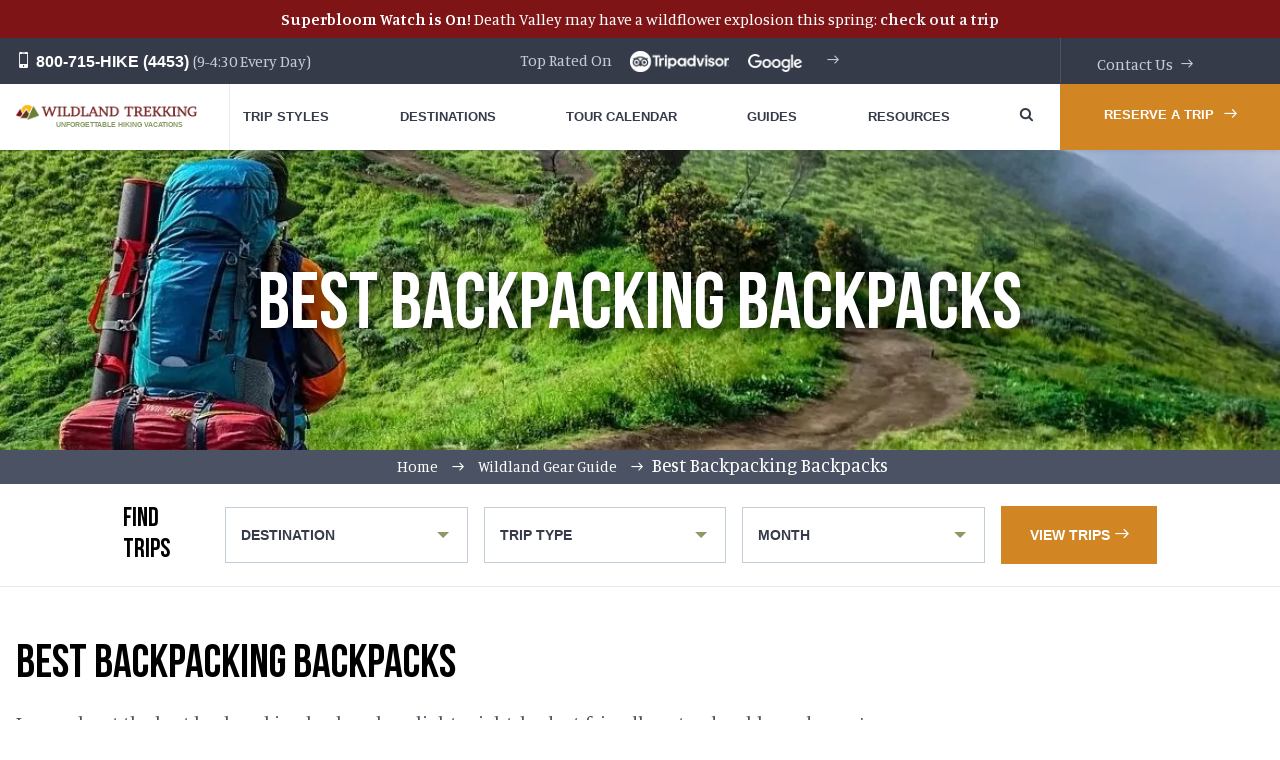

--- FILE ---
content_type: text/html; charset=UTF-8
request_url: https://wildlandtrekking.com/wildland-gear-guide/best-backpacking-backpacks/
body_size: 33519
content:
<!DOCTYPE html>
<html class="no-js" lang="en-US">
    <head>
        <meta charset="utf-8">
        <meta http-equiv="Content-type" content="text/html; charset=UTF-8">
        <meta http-equiv="X-UA-Compatible" content="IE=edge">
        <meta name="viewport" content="width=device-width, initial-scale=1">
		<style id="ao_optimized_gfonts" media="print" onload="this.onload=null;this.media='all';">/* vietnamese */
@font-face {
  font-family: 'Manuale';
  font-style: normal;
  font-weight: 400;
  font-display: swap;
  src: url(/fonts.gstatic.com/s/manuale/v31/f0X20eas_8Z-TFZdNP7OwuvF-ac_eA.woff2) format('woff2');
  unicode-range: U+0102-0103, U+0110-0111, U+0128-0129, U+0168-0169, U+01A0-01A1, U+01AF-01B0, U+0300-0301, U+0303-0304, U+0308-0309, U+0323, U+0329, U+1EA0-1EF9, U+20AB;
}
/* latin-ext */
@font-face {
  font-family: 'Manuale';
  font-style: normal;
  font-weight: 400;
  font-display: swap;
  src: url(/fonts.gstatic.com/s/manuale/v31/f0X20eas_8Z-TFZdNP_OwuvF-ac_eA.woff2) format('woff2');
  unicode-range: U+0100-02BA, U+02BD-02C5, U+02C7-02CC, U+02CE-02D7, U+02DD-02FF, U+0304, U+0308, U+0329, U+1D00-1DBF, U+1E00-1E9F, U+1EF2-1EFF, U+2020, U+20A0-20AB, U+20AD-20C0, U+2113, U+2C60-2C7F, U+A720-A7FF;
}
/* latin */
@font-face {
  font-family: 'Manuale';
  font-style: normal;
  font-weight: 400;
  font-display: swap;
  src: url(/fonts.gstatic.com/s/manuale/v31/f0X20eas_8Z-TFZdNPHOwuvF-ac.woff2) format('woff2');
  unicode-range: U+0000-00FF, U+0131, U+0152-0153, U+02BB-02BC, U+02C6, U+02DA, U+02DC, U+0304, U+0308, U+0329, U+2000-206F, U+20AC, U+2122, U+2191, U+2193, U+2212, U+2215, U+FEFF, U+FFFD;
}
/* vietnamese */
@font-face {
  font-family: 'Manuale';
  font-style: normal;
  font-weight: 500;
  font-display: swap;
  src: url(/fonts.gstatic.com/s/manuale/v31/f0X20eas_8Z-TFZdNP7OwuvF-ac_eA.woff2) format('woff2');
  unicode-range: U+0102-0103, U+0110-0111, U+0128-0129, U+0168-0169, U+01A0-01A1, U+01AF-01B0, U+0300-0301, U+0303-0304, U+0308-0309, U+0323, U+0329, U+1EA0-1EF9, U+20AB;
}
/* latin-ext */
@font-face {
  font-family: 'Manuale';
  font-style: normal;
  font-weight: 500;
  font-display: swap;
  src: url(/fonts.gstatic.com/s/manuale/v31/f0X20eas_8Z-TFZdNP_OwuvF-ac_eA.woff2) format('woff2');
  unicode-range: U+0100-02BA, U+02BD-02C5, U+02C7-02CC, U+02CE-02D7, U+02DD-02FF, U+0304, U+0308, U+0329, U+1D00-1DBF, U+1E00-1E9F, U+1EF2-1EFF, U+2020, U+20A0-20AB, U+20AD-20C0, U+2113, U+2C60-2C7F, U+A720-A7FF;
}
/* latin */
@font-face {
  font-family: 'Manuale';
  font-style: normal;
  font-weight: 500;
  font-display: swap;
  src: url(/fonts.gstatic.com/s/manuale/v31/f0X20eas_8Z-TFZdNPHOwuvF-ac.woff2) format('woff2');
  unicode-range: U+0000-00FF, U+0131, U+0152-0153, U+02BB-02BC, U+02C6, U+02DA, U+02DC, U+0304, U+0308, U+0329, U+2000-206F, U+20AC, U+2122, U+2191, U+2193, U+2212, U+2215, U+FEFF, U+FFFD;
}
/* vietnamese */
@font-face {
  font-family: 'Manuale';
  font-style: normal;
  font-weight: 600;
  font-display: swap;
  src: url(/fonts.gstatic.com/s/manuale/v31/f0X20eas_8Z-TFZdNP7OwuvF-ac_eA.woff2) format('woff2');
  unicode-range: U+0102-0103, U+0110-0111, U+0128-0129, U+0168-0169, U+01A0-01A1, U+01AF-01B0, U+0300-0301, U+0303-0304, U+0308-0309, U+0323, U+0329, U+1EA0-1EF9, U+20AB;
}
/* latin-ext */
@font-face {
  font-family: 'Manuale';
  font-style: normal;
  font-weight: 600;
  font-display: swap;
  src: url(/fonts.gstatic.com/s/manuale/v31/f0X20eas_8Z-TFZdNP_OwuvF-ac_eA.woff2) format('woff2');
  unicode-range: U+0100-02BA, U+02BD-02C5, U+02C7-02CC, U+02CE-02D7, U+02DD-02FF, U+0304, U+0308, U+0329, U+1D00-1DBF, U+1E00-1E9F, U+1EF2-1EFF, U+2020, U+20A0-20AB, U+20AD-20C0, U+2113, U+2C60-2C7F, U+A720-A7FF;
}
/* latin */
@font-face {
  font-family: 'Manuale';
  font-style: normal;
  font-weight: 600;
  font-display: swap;
  src: url(/fonts.gstatic.com/s/manuale/v31/f0X20eas_8Z-TFZdNPHOwuvF-ac.woff2) format('woff2');
  unicode-range: U+0000-00FF, U+0131, U+0152-0153, U+02BB-02BC, U+02C6, U+02DA, U+02DC, U+0304, U+0308, U+0329, U+2000-206F, U+20AC, U+2122, U+2191, U+2193, U+2212, U+2215, U+FEFF, U+FFFD;
}
/* vietnamese */
@font-face {
  font-family: 'Manuale';
  font-style: normal;
  font-weight: 700;
  font-display: swap;
  src: url(/fonts.gstatic.com/s/manuale/v31/f0X20eas_8Z-TFZdNP7OwuvF-ac_eA.woff2) format('woff2');
  unicode-range: U+0102-0103, U+0110-0111, U+0128-0129, U+0168-0169, U+01A0-01A1, U+01AF-01B0, U+0300-0301, U+0303-0304, U+0308-0309, U+0323, U+0329, U+1EA0-1EF9, U+20AB;
}
/* latin-ext */
@font-face {
  font-family: 'Manuale';
  font-style: normal;
  font-weight: 700;
  font-display: swap;
  src: url(/fonts.gstatic.com/s/manuale/v31/f0X20eas_8Z-TFZdNP_OwuvF-ac_eA.woff2) format('woff2');
  unicode-range: U+0100-02BA, U+02BD-02C5, U+02C7-02CC, U+02CE-02D7, U+02DD-02FF, U+0304, U+0308, U+0329, U+1D00-1DBF, U+1E00-1E9F, U+1EF2-1EFF, U+2020, U+20A0-20AB, U+20AD-20C0, U+2113, U+2C60-2C7F, U+A720-A7FF;
}
/* latin */
@font-face {
  font-family: 'Manuale';
  font-style: normal;
  font-weight: 700;
  font-display: swap;
  src: url(/fonts.gstatic.com/s/manuale/v31/f0X20eas_8Z-TFZdNPHOwuvF-ac.woff2) format('woff2');
  unicode-range: U+0000-00FF, U+0131, U+0152-0153, U+02BB-02BC, U+02C6, U+02DA, U+02DC, U+0304, U+0308, U+0329, U+2000-206F, U+20AC, U+2122, U+2191, U+2193, U+2212, U+2215, U+FEFF, U+FFFD;
}
</style><link rel="icon" href="https://wildlandtrekking.com/content/themes/wildlandtrekking/assets/img/favicon.png" type="image/png"/>

		<link rel="preconnect" href="https://fonts.gstatic.com" crossorigin>
		<link rel="preconnect" href="https://fonts.googleapis.com">
		<link rel="preconnect" href="https://pi.pardot.com">
		<link rel="preconnect" href="https://translate.google.com">
		<link rel="preconnect" href="https://www.googletagmanager.com">

        <meta name='robots' content='index, follow, max-image-preview:large, max-snippet:-1, max-video-preview:-1' />
<!-- Google Analytics Plugin not yet configured -->

	<!-- This site is optimized with the Yoast SEO plugin v20.13 - https://yoast.com/wordpress/plugins/seo/ -->
	<link media="all" href="https://wildlandtrekking.com/content/cache/autoptimize/css/autoptimize_77c4a7504eb69722aef9a62c29d80ab5.css" rel="stylesheet"><title>Best Backpacking Backpacks of 2025 - Wildland Trekking Gear Guide</title>
	<meta name="description" content="Learn about the best backpacking backpacks of 2025 from America&#039;s top hiking and backpacking company, Wildland Trekking." />
	<link rel="canonical" href="https://wildlandtrekking.com/wildland-gear-guide/best-backpacking-backpacks/" />
	<meta property="og:locale" content="en_US" />
	<meta property="og:type" content="article" />
	<meta property="og:title" content="Best Backpacking Backpacks of 2025 - Wildland Trekking Gear Guide" />
	<meta property="og:description" content="Learn about the best backpacking backpacks of 2025 from America&#039;s top hiking and backpacking company, Wildland Trekking." />
	<meta property="og:url" content="https://wildlandtrekking.com/wildland-gear-guide/best-backpacking-backpacks/" />
	<meta property="og:site_name" content="Wildland Trekking" />
	<meta property="article:modified_time" content="2025-05-13T23:51:38+00:00" />
	<meta property="og:image" content="https://wildlandtrekking.com/content/uploads/2021/10/adventure-g06c390621_1920-1-e1633885093495.jpg" />
	<meta property="og:image:width" content="1176" />
	<meta property="og:image:height" content="984" />
	<meta property="og:image:type" content="image/jpeg" />
	<meta name="twitter:card" content="summary_large_image" />
	<script type="application/ld+json" class="yoast-schema-graph">{"@context":"https://schema.org","@graph":[{"@type":"WebPage","@id":"https://wildlandtrekking.com/wildland-gear-guide/best-backpacking-backpacks/","url":"https://wildlandtrekking.com/wildland-gear-guide/best-backpacking-backpacks/","name":"Best Backpacking Backpacks of 2025 - Wildland Trekking Gear Guide","isPartOf":{"@id":"https://wildlandtrekking.com/#website"},"primaryImageOfPage":{"@id":"https://wildlandtrekking.com/wildland-gear-guide/best-backpacking-backpacks/#primaryimage"},"image":{"@id":"https://wildlandtrekking.com/wildland-gear-guide/best-backpacking-backpacks/#primaryimage"},"thumbnailUrl":"https://wildlandtrekking.com/content/uploads/2021/10/adventure-g06c390621_1920-1-e1633885093495.jpg","datePublished":"2021-10-10T22:44:40+00:00","dateModified":"2025-05-13T23:51:38+00:00","description":"Learn about the best backpacking backpacks of 2025 from America's top hiking and backpacking company, Wildland Trekking.","breadcrumb":{"@id":"https://wildlandtrekking.com/wildland-gear-guide/best-backpacking-backpacks/#breadcrumb"},"inLanguage":"en-US","potentialAction":[{"@type":"ReadAction","target":["https://wildlandtrekking.com/wildland-gear-guide/best-backpacking-backpacks/"]}]},{"@type":"ImageObject","inLanguage":"en-US","@id":"https://wildlandtrekking.com/wildland-gear-guide/best-backpacking-backpacks/#primaryimage","url":"https://wildlandtrekking.com/content/uploads/2021/10/adventure-g06c390621_1920-1-e1633885093495.jpg","contentUrl":"https://wildlandtrekking.com/content/uploads/2021/10/adventure-g06c390621_1920-1-e1633885093495.jpg","width":1176,"height":984},{"@type":"BreadcrumbList","@id":"https://wildlandtrekking.com/wildland-gear-guide/best-backpacking-backpacks/#breadcrumb","itemListElement":[{"@type":"ListItem","position":1,"name":"Home","item":"https://wildlandtrekking.com/"},{"@type":"ListItem","position":2,"name":"Wildland Gear Guide","item":"https://wildlandtrekking.com/wildland-gear-guide/"},{"@type":"ListItem","position":3,"name":"Best Backpacking Backpacks"}]},{"@type":"WebSite","@id":"https://wildlandtrekking.com/#website","url":"https://wildlandtrekking.com/","name":"Wildland Trekking","description":"Just another WordPress site","publisher":{"@id":"https://wildlandtrekking.com/#organization"},"potentialAction":[{"@type":"SearchAction","target":{"@type":"EntryPoint","urlTemplate":"https://wildlandtrekking.com/?s={search_term_string}"},"query-input":"required name=search_term_string"}],"inLanguage":"en-US"},{"@type":"Organization","@id":"https://wildlandtrekking.com/#organization","name":"Wildland Trekking","url":"https://wildlandtrekking.com/","logo":{"@type":"ImageObject","inLanguage":"en-US","@id":"https://wildlandtrekking.com/#/schema/logo/image/","url":"https://wildlandtrekking.com/content/uploads/2020/11/wildland-trekking-logo.png","contentUrl":"https://wildlandtrekking.com/content/uploads/2020/11/wildland-trekking-logo.png","width":150,"height":100,"caption":"Wildland Trekking"},"image":{"@id":"https://wildlandtrekking.com/#/schema/logo/image/"}}]}</script>
	<!-- / Yoast SEO plugin. -->


<link href='https://fonts.gstatic.com' crossorigin='anonymous' rel='preconnect' />
















<script type='text/javascript' src='https://wildlandtrekking.com/wp-includes/js/jquery/jquery.js?ver=3.7.0' id='jquery-core-js'></script>
<script type='text/javascript' src='https://wildlandtrekking.com/wp-includes/js/jquery/jquery-migrate.js?ver=3.4.1' id='jquery-migrate-js'></script>
<script type='text/javascript' id='hashbar-frontend-js-extra'>
/* <![CDATA[ */
var hashbar_localize = {"dont_show_bar_after_close":"","notification_display_time":"400","bar_keep_closed":"","cookies_expire_time":"","cookies_expire_type":""};
/* ]]> */
</script>
<script type='text/javascript' src='https://wildlandtrekking.com/content/plugins/hashbar-wp-notification-bar/assets/js/frontend.js?ver=1.3.9' id='hashbar-frontend-js'></script>
<script type='text/javascript' src='https://wildlandtrekking.com/content/plugins/hashbar-wp-notification-bar/assets/js/js.cookie.min.js?ver=1.3.9' id='js-cookie-js'></script>
<script type='text/javascript' src='https://wildlandtrekking.com/content/themes/wildlandtrekking/assets/js/vendor/modernizr.min.js?ver=6.3' id='modernizr-js'></script>
<link rel="https://api.w.org/" href="https://wildlandtrekking.com/wp-json/" /><link rel="alternate" type="application/json" href="https://wildlandtrekking.com/wp-json/wp/v2/pages/36976" /><link rel='shortlink' href='https://wildlandtrekking.com/?p=36976' />
<link rel="alternate" type="application/json+oembed" href="https://wildlandtrekking.com/wp-json/oembed/1.0/embed?url=https%3A%2F%2Fwildlandtrekking.com%2Fwildland-gear-guide%2Fbest-backpacking-backpacks%2F" />
<link rel="alternate" type="text/xml+oembed" href="https://wildlandtrekking.com/wp-json/oembed/1.0/embed?url=https%3A%2F%2Fwildlandtrekking.com%2Fwildland-gear-guide%2Fbest-backpacking-backpacks%2F&#038;format=xml" />
 <!-- Start cookieyes banner -->

<script id="cookieyes" type="text/javascript" src="https://cdn-cookieyes.com/client_data/c81c948e9d176ffcdbe6e729/script.js"></script>

<!-- End cookieyes banner -->        <META HTTP-EQUIV="Content-type" CONTENT="text/html; charset=UTF-8">

		<!-- Recaptcha lazy-loaded in footer -->
        <!-- <script src="https://www.google.com/recaptcha/api.js?onload=CaptchaCallback&render=explicit" async defer></script> -->

        <!-- carsoul css files -->
        
        
        
        <!-- carsoul css files -->

        <script type="text/javascript">
          var CaptchaCallback = function() {
            jQuery('.g-recaptcha').each(function(index, el) {
                var widgetID = grecaptcha.render(el, {
                    'sitekey' : jQuery(el).attr('data-sitekey')
                });
                jQuery(this).attr('data-widget-id', widgetID);
            });
          };
        </script>
        <script>
		// Used for the old recaptcha system, disabled with custom form handler, handled via PHP
         function timestamp() {
             var response = document.getElementById("g-recaptcha-response");
			 var recaptchaInstances = document.getElementsByName("captcha_settings").length;
             if (recaptchaInstances > 0 && (response == null || response.value.trim() == "")) {
				 for (var i = 0; i < recaptchaInstances; i++) {
					 var elems = JSON.parse(document.getElementsByName("captcha_settings")[i].value);
					 elems["ts"] = JSON.stringify(new Date().getTime());
					 document.getElementsByName("captcha_settings")[i].value = JSON.stringify(elems);
				 }
             }
         }
		 setInterval(timestamp, 500);
        </script>


       <!-- <META HTTP-EQUIV="Content-type" CONTENT="text/html; charset=UTF-8">
        <script src="https://www.google.com/recaptcha/api.js"></script>
        <script>
            function timestamp() {
                var response = document.getElementById('g-recaptcha-response');
                if( null === response || '' === response.value.trim() ) {
                    var els = document.getElementsByName('captcha_settings')
                    if( els.length ) {
                        var el = els[0]
                        if( undefined !== el.value ) {
                            var valueArray = JSON.parse( el.value )
                            valueArray['ts'] = JSON.stringify( new Date().getTime() )
                            el.value = JSON.stringify( valueArray )
                        }
                    }
                }
            }
            setInterval( timestamp, 500 );
        </script> -->

<meta name="facebook-domain-verification" content="fullvkdwq8qyfityw5ehuit7fh9757" />
    </head>
    <body class="page-template-default page page-id-36976 page-child parent-pageid-25532">


<!-- Google Tag Manager (noscript) -->
<noscript><iframe src="https://www.googletagmanager.com/ns.html?id=GTM-5RSS6V"
height="0" width="0" style="display:none;visibility:hidden"></iframe></noscript>
<!-- End Google Tag Manager (noscript) -->

        <!--[if lt IE 7]>
            <p class="chromeframe">You are using an <strong>outdated</strong> browser. Please <a href="https://browsehappy.com/">upgrade your browser</a> or <a href="https://www.google.com/chromeframe/?redirect=true">activate Google Chrome Frame</a> to improve your experience.</p>
        <![endif]-->
                    <aside class="promotions-bar js-promotion-bar" style="display:none;background-color: #7e1416;">
                <div class="promotions-bar__text" style="color: #ffffff;"><b>Superbloom Watch is On!</b> Death Valley may have a wildflower explosion this spring: <b><a href="https://wildlandtrekking.com/trips/death-valley-inn-based-hiking-tour/">check out a trip</a></b></div>
                <button class="promotions-bar__close js-promotion-close" type="text"></button>
            </aside>
			        <header class="page-header" id="page-header">
        	<div class="top-header hidden-sm-down">
        		<div class="container-fluid">
        			<div class="row">
        				<div class="col-md-2 col-lg-3 top-header-phone">
        					<a href="tel:800-715-4453"><i class="icon-phone"></i> 800-715-HIKE (4453)</a>
        					<span class="hidden-md-down">(9-4:30 Every Day)</span>
        				</div>

        				<div class="col-md-8 col-lg-6 top-header-menu">
        					<ul class="flush hard">
        						<li>
                                    <a href="https://wildlandtrekking.com/wildland-trekking-reviews/">
                                        <span>Top Rated On </span>
                                        <img class="hidden-sm-down" src="https://wildlandtrekking.com/content/themes/wildlandtrekking/assets/img/tripadvisor-logo.webp" alt="trip owl logo" style="padding-top: 13px; max-height: 34px;" loading="lazy"/>
                                        <img class="hidden-sm-down" src="https://wildlandtrekking.com/content/themes/wildlandtrekking/assets/img/google.webp" alt="google logo" style="padding-top: 16px; padding-left: 5px; max-height: 34px;" loading="lazy" />
                                   </a>
                                </li>
        						<!--<li class="flexbox-right">-->
                                    <!--<a href="--><!--">Contact Us</a>-->
                                <!--</li>-->
        					</ul>
        				</div>
        			</div>

					        			<div class="top-header-lang top-header-menu contact">
        				<!--<label>Other Languages:</label>-->
                        						<ul>
							<li><a href="https://wildlandtrekking.com/contact-us/">Contact Us</a></li>
						</ul>
        			</div>
        		</div>
        	</div>
        	<div class="page-header-fixed">
        		<div class="page-header-cont container-fluid">
        			<div class="row valign-middle disblock-xxs">
        				<div class="col-xs-6 col-md-2 col-lg-3">
        					<div class="logo">
        						<a href="https://wildlandtrekking.com">
        							<img class="center-block" src="https://wildlandtrekking.com/content/themes/wildlandtrekking/assets/img/header-logo.webp" alt="" loading="lazy">
        						</a>
        					</div>
                            <div class="logocaption">
                                <a href="/destination/usa-hiking-vacations/">Unforgettable Hiking Vacations</a>
                            </div>
        				</div>
        				<div class="col-xs-6 col-md-9 col-lg-9">
        					<div class="page-header_main-menu">

                                <!-- Primary Navigation -->
                                
<!-- UberMenu [Configuration:main] [Theme Loc:main_menu] [Integration:auto] -->
<!-- [UberMenu Responsive Menu Disabled] --> <nav id="ubermenu-main-167-main_menu-2" class="ubermenu ubermenu-nojs ubermenu-main ubermenu-menu-167 ubermenu-loc-main_menu ubermenu-responsive-collapse ubermenu-horizontal ubermenu-transition-shift ubermenu-trigger-hover_intent ubermenu-skin-none  ubermenu-bar-align-full ubermenu-items-align-auto ubermenu-disable-submenu-scroll ubermenu-sub-indicators ubermenu-retractors-responsive ubermenu-submenu-indicator-closes"><ul id="ubermenu-nav-main-167-main_menu" class="ubermenu-nav" data-title="mainmenu"><li id="menu-item-1619" class="ubermenu-item ubermenu-item-type-post_type ubermenu-item-object-page ubermenu-item-has-children ubermenu-item-1619 ubermenu-item-level-0 ubermenu-column ubermenu-column-auto ubermenu-has-submenu-drop ubermenu-has-submenu-mega" ><a class="ubermenu-target ubermenu-item-layout-default ubermenu-item-layout-text_only ubermenu-noindicator" href="https://wildlandtrekking.com/trip-styles/" tabindex="0"><span class="ubermenu-target-title ubermenu-target-text">Trip Styles</span></a><ul  class="ubermenu-submenu ubermenu-submenu-id-1619 ubermenu-submenu-type-auto ubermenu-submenu-type-mega ubermenu-submenu-drop ubermenu-submenu-align-full_width ubermenu-autoclear"  ><li id="menu-item-1718" class="ubermenu-item ubermenu-item-type-custom ubermenu-item-object-custom ubermenu-item-has-children ubermenu-item-1718 ubermenu-item-auto ubermenu-item-header ubermenu-item-level-1 ubermenu-column ubermenu-column-1-4 ubermenu-has-submenu-stack" ><a class="ubermenu-target ubermenu-item-layout-default ubermenu-item-layout-text_only" href="/trip-styles/"><span class="ubermenu-target-title ubermenu-target-text">Main Trip Styles</span></a><ul  class="ubermenu-submenu ubermenu-submenu-id-1718 ubermenu-submenu-type-auto ubermenu-submenu-type-stack"  ><li id="menu-item-4648" class="ubermenu-item ubermenu-item-type-taxonomy ubermenu-item-object-trip_type ubermenu-item-4648 ubermenu-item-auto ubermenu-item-normal ubermenu-item-level-2 ubermenu-column ubermenu-column-auto" ><a class="ubermenu-target ubermenu-item-layout-default ubermenu-item-layout-text_only" href="https://wildlandtrekking.com/trip-styles/guided-backpacking-trips/"><span class="ubermenu-target-title ubermenu-target-text">Guided Backpacking Trips</span></a></li><li id="menu-item-1896" class="ubermenu-item ubermenu-item-type-taxonomy ubermenu-item-object-trip_type ubermenu-item-1896 ubermenu-item-auto ubermenu-item-normal ubermenu-item-level-2 ubermenu-column ubermenu-column-auto" ><a class="ubermenu-target ubermenu-item-layout-default ubermenu-item-layout-text_only" href="https://wildlandtrekking.com/trip-styles/camping-tours/"><span class="ubermenu-target-title ubermenu-target-text">Basecamp Hiking Tours</span></a></li><li id="menu-item-4650" class="ubermenu-item ubermenu-item-type-taxonomy ubermenu-item-object-trip_type ubermenu-item-4650 ubermenu-item-auto ubermenu-item-normal ubermenu-item-level-2 ubermenu-column ubermenu-column-auto" ><a class="ubermenu-target ubermenu-item-layout-default ubermenu-item-layout-text_only" href="https://wildlandtrekking.com/trip-styles/inn-based-hiking-tours/"><span class="ubermenu-target-title ubermenu-target-text">Inn-based Hiking Tours</span></a></li><li id="menu-item-7704" class="ubermenu-item ubermenu-item-type-taxonomy ubermenu-item-object-trip_type ubermenu-item-7704 ubermenu-item-auto ubermenu-item-normal ubermenu-item-level-2 ubermenu-column ubermenu-column-auto" ><a class="ubermenu-target ubermenu-item-layout-default ubermenu-item-layout-text_only" href="https://wildlandtrekking.com/trip-styles/portered-hiking-trips/"><span class="ubermenu-target-title ubermenu-target-text">Stock/Porter Assisted</span></a></li><li id="menu-item-7737" class="ubermenu-item ubermenu-item-type-taxonomy ubermenu-item-object-trip_type ubermenu-item-7737 ubermenu-item-auto ubermenu-item-normal ubermenu-item-level-2 ubermenu-column ubermenu-column-auto" ><a class="ubermenu-target ubermenu-item-layout-default ubermenu-item-layout-text_only" href="https://wildlandtrekking.com/trip-styles/guided-llama-treks/"><span class="ubermenu-target-title ubermenu-target-text">Guided Llama Treks</span></a></li><li id="menu-item-8128" class="ubermenu-item ubermenu-item-type-taxonomy ubermenu-item-object-trip_type ubermenu-item-8128 ubermenu-item-auto ubermenu-item-normal ubermenu-item-level-2 ubermenu-column ubermenu-column-auto" ><a class="ubermenu-target ubermenu-item-layout-default ubermenu-item-layout-text_only" href="https://wildlandtrekking.com/trip-styles/hut-to-hut-treks/"><span class="ubermenu-target-title ubermenu-target-text">Hut to Hut Trekking Tours</span></a></li><li id="menu-item-4649" class="ubermenu-item ubermenu-item-type-taxonomy ubermenu-item-object-trip_type ubermenu-item-4649 ubermenu-item-auto ubermenu-item-normal ubermenu-item-level-2 ubermenu-column ubermenu-column-auto" ><a class="ubermenu-target ubermenu-item-layout-default ubermenu-item-layout-text_only" href="https://wildlandtrekking.com/trip-styles/day-hike-tours/"><span class="ubermenu-target-title ubermenu-target-text">Day Hike Tours</span></a></li><li id="menu-item-9026" class="ubermenu-item ubermenu-item-type-custom ubermenu-item-object-custom ubermenu-item-9026 ubermenu-item-auto ubermenu-item-normal ubermenu-item-level-2 ubermenu-column ubermenu-column-auto" ><a class="ubermenu-target ubermenu-item-layout-default ubermenu-item-layout-text_only" href="/trip-styles/ski-snowshoe-tours/"><span class="ubermenu-target-title ubermenu-target-text">Ski/Snowshoe Tours</span></a></li></ul></li><li id="menu-item-1719" class="ubermenu-item ubermenu-item-type-custom ubermenu-item-object-custom ubermenu-item-has-children ubermenu-item-1719 ubermenu-item-auto ubermenu-item-header ubermenu-item-level-1 ubermenu-column ubermenu-column-1-4 ubermenu-has-submenu-stack" ><a class="ubermenu-target ubermenu-item-layout-default ubermenu-item-layout-text_only"><span class="ubermenu-target-title ubermenu-target-text">Hikes By Season</span></a><ul  class="ubermenu-submenu ubermenu-submenu-id-1719 ubermenu-submenu-type-auto ubermenu-submenu-type-stack"  ><li id="menu-item-1909" class="ubermenu-item ubermenu-item-type-taxonomy ubermenu-item-object-trip_type ubermenu-item-1909 ubermenu-item-auto ubermenu-item-normal ubermenu-item-level-2 ubermenu-column ubermenu-column-auto" ><a class="ubermenu-target ubermenu-item-layout-default ubermenu-item-layout-text_only" href="https://wildlandtrekking.com/trip-styles/spring-hiking-trips/"><span class="ubermenu-target-title ubermenu-target-text">Spring Hiking Trips</span></a></li><li id="menu-item-1911" class="ubermenu-item ubermenu-item-type-taxonomy ubermenu-item-object-trip_type ubermenu-item-1911 ubermenu-item-auto ubermenu-item-normal ubermenu-item-level-2 ubermenu-column ubermenu-column-auto" ><a class="ubermenu-target ubermenu-item-layout-default ubermenu-item-layout-text_only" href="https://wildlandtrekking.com/trip-styles/summer-hiking-trips/"><span class="ubermenu-target-title ubermenu-target-text">Summer Hiking Trips</span></a></li><li id="menu-item-7692" class="ubermenu-item ubermenu-item-type-taxonomy ubermenu-item-object-trip_type ubermenu-item-7692 ubermenu-item-auto ubermenu-item-normal ubermenu-item-level-2 ubermenu-column ubermenu-column-auto" ><a class="ubermenu-target ubermenu-item-layout-default ubermenu-item-layout-text_only" href="https://wildlandtrekking.com/trip-styles/fall-hiking-trips/"><span class="ubermenu-target-title ubermenu-target-text">Fall Hiking Trips</span></a></li><li id="menu-item-1912" class="ubermenu-item ubermenu-item-type-taxonomy ubermenu-item-object-trip_type ubermenu-item-1912 ubermenu-item-auto ubermenu-item-normal ubermenu-item-level-2 ubermenu-column ubermenu-column-auto" ><a class="ubermenu-target ubermenu-item-layout-default ubermenu-item-layout-text_only" href="https://wildlandtrekking.com/trip-styles/winter-hiking-trips/"><span class="ubermenu-target-title ubermenu-target-text">Winter Hiking Trips</span></a></li></ul></li><li id="menu-item-1720" class="ubermenu-item ubermenu-item-type-custom ubermenu-item-object-custom ubermenu-item-has-children ubermenu-item-1720 ubermenu-item-auto ubermenu-item-header ubermenu-item-level-1 ubermenu-column ubermenu-column-1-4 ubermenu-has-submenu-stack" ><a class="ubermenu-target ubermenu-item-layout-default ubermenu-item-layout-text_only"><span class="ubermenu-target-title ubermenu-target-text">More Categories</span></a><ul  class="ubermenu-submenu ubermenu-submenu-id-1720 ubermenu-submenu-type-auto ubermenu-submenu-type-stack"  ><li id="menu-item-8139" class="ubermenu-item ubermenu-item-type-post_type ubermenu-item-object-page ubermenu-item-8139 ubermenu-item-auto ubermenu-item-normal ubermenu-item-level-2 ubermenu-column ubermenu-column-auto" ><a class="ubermenu-target ubermenu-item-layout-default ubermenu-item-layout-text_only" href="https://wildlandtrekking.com/discounted-hiking-tours/"><span class="ubermenu-target-title ubermenu-target-text">Discounted Hiking Tours</span></a></li><li id="menu-item-9021" class="ubermenu-item ubermenu-item-type-custom ubermenu-item-object-custom ubermenu-item-9021 ubermenu-item-auto ubermenu-item-normal ubermenu-item-level-2 ubermenu-column ubermenu-column-auto" ><a class="ubermenu-target ubermenu-item-layout-default ubermenu-item-layout-text_only" href="/trip-styles/new-hiking-trips/"><span class="ubermenu-target-title ubermenu-target-text">Newly Added Hikes</span></a></li><li id="menu-item-7693" class="ubermenu-item ubermenu-item-type-taxonomy ubermenu-item-object-trip_type ubermenu-item-7693 ubermenu-item-auto ubermenu-item-normal ubermenu-item-level-2 ubermenu-column ubermenu-column-auto" ><a class="ubermenu-target ubermenu-item-layout-default ubermenu-item-layout-text_only" href="https://wildlandtrekking.com/trip-styles/family-hiking-trips/"><span class="ubermenu-target-title ubermenu-target-text">Family Friendly Trips</span></a></li><li id="menu-item-1913" class="ubermenu-item ubermenu-item-type-taxonomy ubermenu-item-object-trip_type ubermenu-item-1913 ubermenu-item-auto ubermenu-item-normal ubermenu-item-level-2 ubermenu-column ubermenu-column-auto" ><a class="ubermenu-target ubermenu-item-layout-default ubermenu-item-layout-text_only" href="https://wildlandtrekking.com/trip-styles/womens-adventure-trips/"><span class="ubermenu-target-title ubermenu-target-text">Women&#8217;s Adventure Trips</span></a></li><li id="menu-item-1903" class="ubermenu-item ubermenu-item-type-taxonomy ubermenu-item-object-trip_type ubermenu-item-1903 ubermenu-item-auto ubermenu-item-normal ubermenu-item-level-2 ubermenu-column ubermenu-column-auto" ><a class="ubermenu-target ubermenu-item-layout-default ubermenu-item-layout-text_only" href="https://wildlandtrekking.com/trip-styles/guides-choice-trips/"><span class="ubermenu-target-title ubermenu-target-text">Guides Choice Trips</span></a></li><li id="menu-item-160499" class="ubermenu-item ubermenu-item-type-custom ubermenu-item-object-custom ubermenu-item-160499 ubermenu-item-auto ubermenu-item-normal ubermenu-item-level-2 ubermenu-column ubermenu-column-auto" ><a class="ubermenu-target ubermenu-item-layout-default ubermenu-item-layout-text_only" href="https://wildlandtrekking.com/trip-styles/beginner-backpacking-trips/"><span class="ubermenu-target-title ubermenu-target-text">Best Beginner Backpacking Trips</span></a></li><li id="menu-item-8138" class="ubermenu-item ubermenu-item-type-post_type ubermenu-item-object-page ubermenu-item-8138 ubermenu-item-auto ubermenu-item-normal ubermenu-item-level-2 ubermenu-column ubermenu-column-auto" ><a class="ubermenu-target ubermenu-item-layout-default ubermenu-item-layout-text_only" href="https://wildlandtrekking.com/private-hiking-trips/"><span class="ubermenu-target-title ubermenu-target-text">Private Hiking Tours</span></a></li><li id="menu-item-8500" class="ubermenu-item ubermenu-item-type-custom ubermenu-item-object-custom ubermenu-item-8500 ubermenu-item-auto ubermenu-item-normal ubermenu-item-level-2 ubermenu-column ubermenu-column-auto" ><a class="ubermenu-target ubermenu-item-layout-default ubermenu-item-layout-text_only" href="https://wildlandtrekking.com/trip-styles/national-park-tours/"><span class="ubermenu-target-title ubermenu-target-text">National Park Hiking Tours</span></a></li></ul></li><li id="menu-item-1946" class="ubermenu-item ubermenu-item-type-custom ubermenu-item-object-ubermenu-custom ubermenu-item-1946 ubermenu-item-auto ubermenu-item-header ubermenu-item-level-1 ubermenu-column ubermenu-column-1-4" ><div class="ubermenu-content-block ubermenu-custom-content"><div class="custom-content-wrapper">
<h4>Unforgettable Experiences</h4>
<a href="https://www.youtube.com/watch?v=cHct6H2QFQ8" class="video-popup-link">
<div class="imgbttn imgbttn-wbg video-wrap">
<div class="play-btn"></div>
<img class="placeholder img-responsive" src="https://wildlandtrekking.com/content/webp-express/webp-images/doc-root/content/uploads/2020/10/grand-canyon-menu3.jpg.webp">
</div>
</a>
<a href="/trip-styles/new-hiking-trips/" class="btn-secondary">View New Trips</a>
</div></div></li></ul></li><li id="menu-item-5390" class="destinations-menu ubermenu-item ubermenu-item-type-custom ubermenu-item-object-custom ubermenu-item-has-children ubermenu-item-5390 ubermenu-item-level-0 ubermenu-column ubermenu-column-auto ubermenu-has-submenu-drop ubermenu-has-submenu-mega" ><a class="ubermenu-target ubermenu-item-layout-default ubermenu-item-layout-text_only ubermenu-noindicator" href="/trips/" tabindex="0"><span class="ubermenu-target-title ubermenu-target-text">Destinations</span></a><ul  class="ubermenu-submenu ubermenu-submenu-id-5390 ubermenu-submenu-type-mega ubermenu-submenu-drop ubermenu-submenu-align-full_width ubermenu-autoclear"  ><li id="menu-item-2168" class="ubermenu-item ubermenu-item-type-taxonomy ubermenu-item-object-trip_location ubermenu-item-has-children ubermenu-item-2168 ubermenu-item-auto ubermenu-item-header ubermenu-item-level-1 ubermenu-column ubermenu-column-2-3 ubermenu-has-submenu-stack" ><a class="ubermenu-target ubermenu-item-layout-default ubermenu-item-layout-text_only destinations-heading" href="https://wildlandtrekking.com/destination/usa-hiking-vacations/"><span class="ubermenu-target-title ubermenu-target-text">USA Hiking Vacations</span></a><ul  class="ubermenu-submenu ubermenu-submenu-id-2168 ubermenu-submenu-type-auto ubermenu-submenu-type-stack"  ><!-- begin Segment: Menu ID 275 --><li class="ubermenu-item ubermenu-item-type-custom ubermenu-item-object-ubermenu-custom ubermenu-item-has-children ubermenu-item-2231 ubermenu-item-level-2 ubermenu-column ubermenu-column-1-3 ubermenu-has-submenu-stack ubermenu-item-type-column ubermenu-column-id-2231"><ul  class="ubermenu-submenu ubermenu-submenu-id-2231 ubermenu-submenu-type-stack"  ><li id="menu-item-145844" class="ubermenu-item ubermenu-item-type-custom ubermenu-item-object-custom ubermenu-item-has-children ubermenu-item-145844 ubermenu-item-auto ubermenu-item-normal ubermenu-item-level-5 ubermenu-column ubermenu-column-auto ubermenu-has-submenu-stack" ><a class="ubermenu-target ubermenu-item-layout-default ubermenu-item-layout-text_only" href="https://wildlandtrekking.com/destination/alaska-hiking-walking-tours/"><span class="ubermenu-target-title ubermenu-target-text">Alaska</span></a><ul  class="ubermenu-submenu ubermenu-submenu-id-145844 ubermenu-submenu-type-auto ubermenu-submenu-type-stack"  ><li id="menu-item-145849" class="ubermenu-item ubermenu-item-type-custom ubermenu-item-object-custom ubermenu-item-145849 ubermenu-item-auto ubermenu-item-normal ubermenu-item-level-8 ubermenu-column ubermenu-column-auto" ><a class="ubermenu-target ubermenu-item-layout-default ubermenu-item-layout-text_only" href="https://wildlandtrekking.com/destination/denali-hiking-tours/"><span class="ubermenu-target-title ubermenu-target-text">Denali and Alaska&#8217;s Interior</span></a></li><li id="menu-item-145850" class="ubermenu-item ubermenu-item-type-custom ubermenu-item-object-custom ubermenu-item-145850 ubermenu-item-auto ubermenu-item-normal ubermenu-item-level-8 ubermenu-column ubermenu-column-auto" ><a class="ubermenu-target ubermenu-item-layout-default ubermenu-item-layout-text_only" href="https://wildlandtrekking.com/destination/kenai-peninsula-hiking-tours/"><span class="ubermenu-target-title ubermenu-target-text">Kenai Peninsula</span></a></li></ul></li><li id="menu-item-82594" class="ubermenu-item ubermenu-item-type-custom ubermenu-item-object-custom ubermenu-item-has-children ubermenu-item-82594 ubermenu-item-auto ubermenu-item-normal ubermenu-item-level-5 ubermenu-column ubermenu-column-auto ubermenu-has-submenu-stack" ><a class="ubermenu-target ubermenu-item-layout-default ubermenu-item-layout-text_only" href="https://wildlandtrekking.com/destination/arizona-hikes/"><span class="ubermenu-target-title ubermenu-target-text">Arizona</span></a><ul  class="ubermenu-submenu ubermenu-submenu-id-82594 ubermenu-submenu-type-auto ubermenu-submenu-type-stack"  ><li id="menu-item-200112" class="ubermenu-item ubermenu-item-type-custom ubermenu-item-object-custom ubermenu-item-200112 ubermenu-item-auto ubermenu-item-normal ubermenu-item-level-8 ubermenu-column ubermenu-column-auto" ><a class="ubermenu-target ubermenu-item-layout-default ubermenu-item-layout-text_only" href="https://wildlandtrekking.com/trips/aravaipa-canyon-backpack-arizona/"><span class="ubermenu-target-title ubermenu-target-text">Aravaipa Canyon</span></a></li><li id="menu-item-80261" class="ubermenu-item ubermenu-item-type-custom ubermenu-item-object-custom ubermenu-item-80261 ubermenu-item-auto ubermenu-item-normal ubermenu-item-level-8 ubermenu-column ubermenu-column-auto" ><a class="ubermenu-target ubermenu-item-layout-default ubermenu-item-layout-text_only" href="https://wildlandtrekking.com/destination/grand-canyon-hiking-tours/"><span class="ubermenu-target-title ubermenu-target-text">Grand Canyon National Park</span></a></li><li id="menu-item-82593" class="ubermenu-item ubermenu-item-type-custom ubermenu-item-object-custom ubermenu-item-82593 ubermenu-item-auto ubermenu-item-normal ubermenu-item-level-8 ubermenu-column ubermenu-column-auto" ><a class="ubermenu-target ubermenu-item-layout-default ubermenu-item-layout-text_only" href="https://wildlandtrekking.com/destination/sedona-hiking-tours/"><span class="ubermenu-target-title ubermenu-target-text">Sedona Red Rock Country</span></a></li></ul></li><li id="menu-item-82595" class="ubermenu-item ubermenu-item-type-custom ubermenu-item-object-custom ubermenu-item-has-children ubermenu-item-82595 ubermenu-item-auto ubermenu-item-normal ubermenu-item-level-5 ubermenu-column ubermenu-column-auto ubermenu-has-submenu-stack" ><a class="ubermenu-target ubermenu-item-layout-default ubermenu-item-layout-text_only" href="https://wildlandtrekking.com/destination/california-hikes/"><span class="ubermenu-target-title ubermenu-target-text">California</span></a><ul  class="ubermenu-submenu ubermenu-submenu-id-82595 ubermenu-submenu-type-auto ubermenu-submenu-type-stack"  ><li id="menu-item-82598" class="ubermenu-item ubermenu-item-type-custom ubermenu-item-object-custom ubermenu-item-82598 ubermenu-item-auto ubermenu-item-normal ubermenu-item-level-8 ubermenu-column ubermenu-column-auto" ><a class="ubermenu-target ubermenu-item-layout-default ubermenu-item-layout-text_only" href="https://wildlandtrekking.com/destination/california-coast-hiking-trips/"><span class="ubermenu-target-title ubermenu-target-text">California Coast</span></a></li><li id="menu-item-82596" class="ubermenu-item ubermenu-item-type-custom ubermenu-item-object-custom ubermenu-item-82596 ubermenu-item-auto ubermenu-item-normal ubermenu-item-level-8 ubermenu-column ubermenu-column-auto" ><a class="ubermenu-target ubermenu-item-layout-default ubermenu-item-layout-text_only" href="https://wildlandtrekking.com/destination/death-valley-hiking-tours/"><span class="ubermenu-target-title ubermenu-target-text">Death Valley Nat&#8217;l Park</span></a></li><li id="menu-item-170251" class="ubermenu-item ubermenu-item-type-custom ubermenu-item-object-custom ubermenu-item-170251 ubermenu-item-auto ubermenu-item-normal ubermenu-item-level-8 ubermenu-column ubermenu-column-auto" ><a class="ubermenu-target ubermenu-item-layout-default ubermenu-item-layout-text_only" href="https://wildlandtrekking.com/destination/high-sierra-backpacking-trips/"><span class="ubermenu-target-title ubermenu-target-text">High Sierra Mountains</span></a></li><li id="menu-item-198455" class="ubermenu-item ubermenu-item-type-custom ubermenu-item-object-custom ubermenu-item-198455 ubermenu-item-auto ubermenu-item-normal ubermenu-item-level-8 ubermenu-column ubermenu-column-auto" ><a class="ubermenu-target ubermenu-item-layout-default ubermenu-item-layout-text_only" href="https://wildlandtrekking.com/destination/john-muir-trail-hikes/"><span class="ubermenu-target-title ubermenu-target-text">John Muir Trail Hikes</span></a></li><li id="menu-item-82599" class="ubermenu-item ubermenu-item-type-custom ubermenu-item-object-custom ubermenu-item-82599 ubermenu-item-auto ubermenu-item-normal ubermenu-item-level-8 ubermenu-column ubermenu-column-auto" ><a class="ubermenu-target ubermenu-item-layout-default ubermenu-item-layout-text_only" href="https://wildlandtrekking.com/destination/joshua-tree-hiking-tours/"><span class="ubermenu-target-title ubermenu-target-text">Joshua Tree National Park</span></a></li><li id="menu-item-16115" class="ubermenu-item ubermenu-item-type-custom ubermenu-item-object-custom ubermenu-item-16115 ubermenu-item-auto ubermenu-item-normal ubermenu-item-level-8 ubermenu-column ubermenu-column-auto" ><a class="ubermenu-target ubermenu-item-layout-default ubermenu-item-layout-text_only" href="https://wildlandtrekking.com/destination/lassen-volcanic-national-park-hiking-tours/"><span class="ubermenu-target-title ubermenu-target-text">Lassen Volcanic Nat&#8217;l Park</span></a></li><li id="menu-item-163736" class="ubermenu-item ubermenu-item-type-custom ubermenu-item-object-custom ubermenu-item-163736 ubermenu-item-auto ubermenu-item-normal ubermenu-item-level-8 ubermenu-column ubermenu-column-auto" ><a class="ubermenu-target ubermenu-item-layout-default ubermenu-item-layout-text_only" href="https://wildlandtrekking.com/destination/sequoia-kings-canyon-hiking-trips/"><span class="ubermenu-target-title ubermenu-target-text">Sequoia-Kings Canyon Nat&#8217;l Parks</span></a></li><li id="menu-item-163735" class="ubermenu-item ubermenu-item-type-custom ubermenu-item-object-custom ubermenu-item-163735 ubermenu-item-auto ubermenu-item-normal ubermenu-item-level-8 ubermenu-column ubermenu-column-auto" ><a class="ubermenu-target ubermenu-item-layout-default ubermenu-item-layout-text_only" href="https://wildlandtrekking.com/destination/trinity-alps-wilderness/"><span class="ubermenu-target-title ubermenu-target-text">Trinity Alps Wilderness</span></a></li><li id="menu-item-80262" class="ubermenu-item ubermenu-item-type-custom ubermenu-item-object-custom ubermenu-item-80262 ubermenu-item-auto ubermenu-item-normal ubermenu-item-level-8 ubermenu-column ubermenu-column-auto" ><a class="ubermenu-target ubermenu-item-layout-default ubermenu-item-layout-text_only" href="https://wildlandtrekking.com/destination/yosemite-hiking-tours/"><span class="ubermenu-target-title ubermenu-target-text">Yosemite National Park</span></a></li></ul></li></ul></li><li class="ubermenu-item ubermenu-item-type-custom ubermenu-item-object-ubermenu-custom ubermenu-item-has-children ubermenu-item-2232 ubermenu-item-level-2 ubermenu-column ubermenu-column-1-3 ubermenu-has-submenu-stack ubermenu-item-type-column ubermenu-column-id-2232"><ul  class="ubermenu-submenu ubermenu-submenu-id-2232 ubermenu-submenu-type-stack"  ><li id="menu-item-82600" class="ubermenu-item ubermenu-item-type-custom ubermenu-item-object-custom ubermenu-item-has-children ubermenu-item-82600 ubermenu-item-auto ubermenu-item-normal ubermenu-item-level-5 ubermenu-column ubermenu-column-auto ubermenu-has-submenu-stack" ><a class="ubermenu-target ubermenu-item-layout-default ubermenu-item-layout-text_only" href="https://wildlandtrekking.com/destination/colorado-hiking-tours/"><span class="ubermenu-target-title ubermenu-target-text">Colorado</span></a><ul  class="ubermenu-submenu ubermenu-submenu-id-82600 ubermenu-submenu-type-auto ubermenu-submenu-type-stack"  ><li id="menu-item-2220" class="ubermenu-item ubermenu-item-type-taxonomy ubermenu-item-object-trip_location ubermenu-item-2220 ubermenu-item-auto ubermenu-item-normal ubermenu-item-level-8 ubermenu-column ubermenu-column-auto" ><a class="ubermenu-target ubermenu-item-layout-default ubermenu-item-layout-text_only" href="https://wildlandtrekking.com/destination/flat-tops-backpacking-trips/"><span class="ubermenu-target-title ubermenu-target-text">Flat Tops Wilderness</span></a></li><li id="menu-item-2221" class="ubermenu-item ubermenu-item-type-taxonomy ubermenu-item-object-trip_location ubermenu-item-2221 ubermenu-item-auto ubermenu-item-normal ubermenu-item-level-8 ubermenu-column ubermenu-column-auto" ><a class="ubermenu-target ubermenu-item-layout-default ubermenu-item-layout-text_only" href="https://wildlandtrekking.com/destination/rocky-mountain-national-park-hiking-tours/"><span class="ubermenu-target-title ubermenu-target-text">Rocky Mountain Nat&#8217;l Park</span></a></li></ul></li><li id="menu-item-82601" class="ubermenu-item ubermenu-item-type-custom ubermenu-item-object-custom ubermenu-item-has-children ubermenu-item-82601 ubermenu-item-auto ubermenu-item-normal ubermenu-item-level-5 ubermenu-column ubermenu-column-auto ubermenu-has-submenu-stack" ><a class="ubermenu-target ubermenu-item-layout-default ubermenu-item-layout-text_only" href="https://wildlandtrekking.com/destination/maine-hikes/"><span class="ubermenu-target-title ubermenu-target-text">Maine</span></a><ul  class="ubermenu-submenu ubermenu-submenu-id-82601 ubermenu-submenu-type-auto ubermenu-submenu-type-stack"  ><li id="menu-item-42410" class="ubermenu-item ubermenu-item-type-custom ubermenu-item-object-custom ubermenu-item-42410 ubermenu-item-auto ubermenu-item-normal ubermenu-item-level-8 ubermenu-column ubermenu-column-auto" ><a class="ubermenu-target ubermenu-item-layout-default ubermenu-item-layout-text_only" href="https://wildlandtrekking.com/destination/acadia-national-park/"><span class="ubermenu-target-title ubermenu-target-text">Acadia National Park</span></a></li></ul></li><li id="menu-item-82602" class="ubermenu-item ubermenu-item-type-custom ubermenu-item-object-custom ubermenu-item-has-children ubermenu-item-82602 ubermenu-item-auto ubermenu-item-normal ubermenu-item-level-5 ubermenu-column ubermenu-column-auto ubermenu-has-submenu-stack" ><a class="ubermenu-target ubermenu-item-layout-default ubermenu-item-layout-text_only" href="https://wildlandtrekking.com/destination/montana-wyoming-hikes/"><span class="ubermenu-target-title ubermenu-target-text">Montana / Wyoming</span></a><ul  class="ubermenu-submenu ubermenu-submenu-id-82602 ubermenu-submenu-type-auto ubermenu-submenu-type-stack"  ><li id="menu-item-2223" class="ubermenu-item ubermenu-item-type-taxonomy ubermenu-item-object-trip_location ubermenu-item-2223 ubermenu-item-auto ubermenu-item-normal ubermenu-item-level-8 ubermenu-column ubermenu-column-auto" ><a class="ubermenu-target ubermenu-item-layout-default ubermenu-item-layout-text_only" href="https://wildlandtrekking.com/destination/absaroka-beartooths-backpacking/"><span class="ubermenu-target-title ubermenu-target-text">Absaroka-Beartooths Hiking Tours</span></a></li><li id="menu-item-82603" class="ubermenu-item ubermenu-item-type-custom ubermenu-item-object-custom ubermenu-item-82603 ubermenu-item-auto ubermenu-item-normal ubermenu-item-level-8 ubermenu-column ubermenu-column-auto" ><a class="ubermenu-target ubermenu-item-layout-default ubermenu-item-layout-text_only" href="https://wildlandtrekking.com/destination/jackson-hole-hikes/"><span class="ubermenu-target-title ubermenu-target-text">Jackson Hole Area</span></a></li><li id="menu-item-82604" class="ubermenu-item ubermenu-item-type-custom ubermenu-item-object-custom ubermenu-item-82604 ubermenu-item-auto ubermenu-item-normal ubermenu-item-level-8 ubermenu-column ubermenu-column-auto" ><a class="ubermenu-target ubermenu-item-layout-default ubermenu-item-layout-text_only" href="https://wildlandtrekking.com/destination/tetons-hiking-backpacking-trips/"><span class="ubermenu-target-title ubermenu-target-text">Tetons</span></a></li><li id="menu-item-7759" class="ubermenu-item ubermenu-item-type-taxonomy ubermenu-item-object-trip_location ubermenu-item-7759 ubermenu-item-auto ubermenu-item-normal ubermenu-item-level-8 ubermenu-column ubermenu-column-auto" ><a class="ubermenu-target ubermenu-item-layout-default ubermenu-item-layout-text_only" href="https://wildlandtrekking.com/destination/wind-river-hiking-backpacking-trips/"><span class="ubermenu-target-title ubermenu-target-text">Wind River Range Hiking Tours</span></a></li><li id="menu-item-80263" class="ubermenu-item ubermenu-item-type-custom ubermenu-item-object-custom ubermenu-item-80263 ubermenu-item-auto ubermenu-item-normal ubermenu-item-level-8 ubermenu-column ubermenu-column-auto" ><a class="ubermenu-target ubermenu-item-layout-default ubermenu-item-layout-text_only" href="https://wildlandtrekking.com/destination/yellowstone-hiking-tours/"><span class="ubermenu-target-title ubermenu-target-text">Yellowstone National Park</span></a></li></ul></li><li id="menu-item-82605" class="ubermenu-item ubermenu-item-type-custom ubermenu-item-object-custom ubermenu-item-has-children ubermenu-item-82605 ubermenu-item-auto ubermenu-item-normal ubermenu-item-level-5 ubermenu-column ubermenu-column-auto ubermenu-has-submenu-stack" ><a class="ubermenu-target ubermenu-item-layout-default ubermenu-item-layout-text_only" href="https://wildlandtrekking.com/destination/new-hampshire-hikes/"><span class="ubermenu-target-title ubermenu-target-text">New Hampshire</span></a><ul  class="ubermenu-submenu ubermenu-submenu-id-82605 ubermenu-submenu-type-auto ubermenu-submenu-type-stack"  ><li id="menu-item-2227" class="ubermenu-item ubermenu-item-type-taxonomy ubermenu-item-object-trip_location ubermenu-item-2227 ubermenu-item-auto ubermenu-item-normal ubermenu-item-level-8 ubermenu-column ubermenu-column-auto" ><a class="ubermenu-target ubermenu-item-layout-default ubermenu-item-layout-text_only" href="https://wildlandtrekking.com/destination/white-mountains-hut-treks/"><span class="ubermenu-target-title ubermenu-target-text">White Mountains</span></a></li></ul></li><li id="menu-item-82606" class="ubermenu-item ubermenu-item-type-custom ubermenu-item-object-custom ubermenu-item-has-children ubermenu-item-82606 ubermenu-item-auto ubermenu-item-normal ubermenu-item-level-5 ubermenu-column ubermenu-column-auto ubermenu-has-submenu-stack" ><a class="ubermenu-target ubermenu-item-layout-default ubermenu-item-layout-text_only" href="https://wildlandtrekking.com/destination/north-carolina-hikes/"><span class="ubermenu-target-title ubermenu-target-text">North Carolina</span></a><ul  class="ubermenu-submenu ubermenu-submenu-id-82606 ubermenu-submenu-type-auto ubermenu-submenu-type-stack"  ><li id="menu-item-82608" class="ubermenu-item ubermenu-item-type-custom ubermenu-item-object-custom ubermenu-item-82608 ubermenu-item-auto ubermenu-item-normal ubermenu-item-level-8 ubermenu-column ubermenu-column-auto" ><a class="ubermenu-target ubermenu-item-layout-default ubermenu-item-layout-text_only" href="https://wildlandtrekking.com/destination/asheville-hiking-tours/"><span class="ubermenu-target-title ubermenu-target-text">Asheville Area</span></a></li><li id="menu-item-82607" class="ubermenu-item ubermenu-item-type-custom ubermenu-item-object-custom ubermenu-item-82607 ubermenu-item-auto ubermenu-item-normal ubermenu-item-level-8 ubermenu-column ubermenu-column-auto" ><a class="ubermenu-target ubermenu-item-layout-default ubermenu-item-layout-text_only" href="https://wildlandtrekking.com/destination/great-smoky-mountains-hiking-tours/"><span class="ubermenu-target-title ubermenu-target-text">Great Smoky Mountains</span></a></li></ul></li></ul></li><li class="ubermenu-item ubermenu-item-type-custom ubermenu-item-object-ubermenu-custom ubermenu-item-has-children ubermenu-item-2233 ubermenu-item-level-2 ubermenu-column ubermenu-column-1-3 ubermenu-has-submenu-stack ubermenu-item-type-column ubermenu-column-id-2233"><ul  class="ubermenu-submenu ubermenu-submenu-id-2233 ubermenu-submenu-type-stack"  ><li id="menu-item-163386" class="ubermenu-item ubermenu-item-type-custom ubermenu-item-object-custom ubermenu-item-has-children ubermenu-item-163386 ubermenu-item-auto ubermenu-item-normal ubermenu-item-level-5 ubermenu-column ubermenu-column-auto ubermenu-has-submenu-stack" ><a class="ubermenu-target ubermenu-item-layout-default ubermenu-item-layout-text_only" href="https://wildlandtrekking.com/destination/oregon-hikes-and-tours/"><span class="ubermenu-target-title ubermenu-target-text">Oregon</span></a><ul  class="ubermenu-submenu ubermenu-submenu-id-163386 ubermenu-submenu-type-auto ubermenu-submenu-type-stack"  ><li id="menu-item-163387" class="ubermenu-item ubermenu-item-type-custom ubermenu-item-object-custom ubermenu-item-163387 ubermenu-item-auto ubermenu-item-normal ubermenu-item-level-8 ubermenu-column ubermenu-column-auto" ><a class="ubermenu-target ubermenu-item-layout-default ubermenu-item-layout-text_only" href="https://wildlandtrekking.com/destination/mount-hood-hiking-tours/"><span class="ubermenu-target-title ubermenu-target-text">Mount Hood</span></a></li></ul></li><li id="menu-item-82609" class="ubermenu-item ubermenu-item-type-custom ubermenu-item-object-custom ubermenu-item-has-children ubermenu-item-82609 ubermenu-item-auto ubermenu-item-normal ubermenu-item-level-5 ubermenu-column ubermenu-column-auto ubermenu-has-submenu-stack" ><a class="ubermenu-target ubermenu-item-layout-default ubermenu-item-layout-text_only" href="https://wildlandtrekking.com/destination/utah-hiking-tours/"><span class="ubermenu-target-title ubermenu-target-text">Utah</span></a><ul  class="ubermenu-submenu ubermenu-submenu-id-82609 ubermenu-submenu-type-auto ubermenu-submenu-type-stack"  ><li id="menu-item-168882" class="ubermenu-item ubermenu-item-type-custom ubermenu-item-object-custom ubermenu-item-168882 ubermenu-item-auto ubermenu-item-normal ubermenu-item-level-8 ubermenu-column ubermenu-column-auto" ><a class="ubermenu-target ubermenu-item-layout-default ubermenu-item-layout-text_only" href="https://wildlandtrekking.com/destination/arches-national-park-hiking-tours/"><span class="ubermenu-target-title ubermenu-target-text">Arches National Park</span></a></li><li id="menu-item-82611" class="ubermenu-item ubermenu-item-type-custom ubermenu-item-object-custom ubermenu-item-82611 ubermenu-item-auto ubermenu-item-normal ubermenu-item-level-8 ubermenu-column ubermenu-column-auto" ><a class="ubermenu-target ubermenu-item-layout-default ubermenu-item-layout-text_only" href="https://wildlandtrekking.com/destination/bryce-canyon-hiking-tours/"><span class="ubermenu-target-title ubermenu-target-text">Bryce Canyon Nat&#8217;l Park</span></a></li><li id="menu-item-82621" class="ubermenu-item ubermenu-item-type-custom ubermenu-item-object-custom ubermenu-item-82621 ubermenu-item-auto ubermenu-item-normal ubermenu-item-level-8 ubermenu-column ubermenu-column-auto" ><a class="ubermenu-target ubermenu-item-layout-default ubermenu-item-layout-text_only" href="https://wildlandtrekking.com/destination/canyonlands-hiking-tours/"><span class="ubermenu-target-title ubermenu-target-text">Canyonlands National Park</span></a></li><li id="menu-item-82612" class="ubermenu-item ubermenu-item-type-custom ubermenu-item-object-custom ubermenu-item-82612 ubermenu-item-auto ubermenu-item-normal ubermenu-item-level-8 ubermenu-column ubermenu-column-auto" ><a class="ubermenu-target ubermenu-item-layout-default ubermenu-item-layout-text_only" href="https://wildlandtrekking.com/destination/capitol-reef-backpacking-trips/"><span class="ubermenu-target-title ubermenu-target-text">Capitol Reef National Park</span></a></li><li id="menu-item-2238" class="ubermenu-item ubermenu-item-type-taxonomy ubermenu-item-object-trip_location ubermenu-item-2238 ubermenu-item-auto ubermenu-item-normal ubermenu-item-level-8 ubermenu-column ubermenu-column-auto" ><a class="ubermenu-target ubermenu-item-layout-default ubermenu-item-layout-text_only" href="https://wildlandtrekking.com/destination/grand-staircase-escalante-hikes/"><span class="ubermenu-target-title ubermenu-target-text">Grand Staircase Hiking Tours</span></a></li><li id="menu-item-2239" class="ubermenu-item ubermenu-item-type-taxonomy ubermenu-item-object-trip_location ubermenu-item-2239 ubermenu-item-auto ubermenu-item-normal ubermenu-item-level-8 ubermenu-column ubermenu-column-auto" ><a class="ubermenu-target ubermenu-item-layout-default ubermenu-item-layout-text_only" href="https://wildlandtrekking.com/destination/paria-slot-canyons/"><span class="ubermenu-target-title ubermenu-target-text">Paria Slot Canyons Hiking Tours</span></a></li><li id="menu-item-82610" class="ubermenu-item ubermenu-item-type-custom ubermenu-item-object-custom ubermenu-item-82610 ubermenu-item-auto ubermenu-item-normal ubermenu-item-level-8 ubermenu-column ubermenu-column-auto" ><a class="ubermenu-target ubermenu-item-layout-default ubermenu-item-layout-text_only" href="https://wildlandtrekking.com/destination/zion-national-park-hiking-tours/"><span class="ubermenu-target-title ubermenu-target-text">Zion National Park</span></a></li></ul></li><li id="menu-item-82613" class="ubermenu-item ubermenu-item-type-custom ubermenu-item-object-custom ubermenu-item-has-children ubermenu-item-82613 ubermenu-item-auto ubermenu-item-normal ubermenu-item-level-5 ubermenu-column ubermenu-column-auto ubermenu-has-submenu-stack" ><a class="ubermenu-target ubermenu-item-layout-default ubermenu-item-layout-text_only" href="https://wildlandtrekking.com/destination/vermont-hikes/"><span class="ubermenu-target-title ubermenu-target-text">Vermont</span></a><ul  class="ubermenu-submenu ubermenu-submenu-id-82613 ubermenu-submenu-type-auto ubermenu-submenu-type-stack"  ><li id="menu-item-9161" class="ubermenu-item ubermenu-item-type-custom ubermenu-item-object-custom ubermenu-item-9161 ubermenu-item-auto ubermenu-item-normal ubermenu-item-level-8 ubermenu-column ubermenu-column-auto" ><a class="ubermenu-target ubermenu-item-layout-default ubermenu-item-layout-text_only" href="https://wildlandtrekking.com/destination/vermont-hikes/"><span class="ubermenu-target-title ubermenu-target-text">Vermont&#8217;s Green Mountains</span></a></li></ul></li><li id="menu-item-82614" class="ubermenu-item ubermenu-item-type-custom ubermenu-item-object-custom ubermenu-item-has-children ubermenu-item-82614 ubermenu-item-auto ubermenu-item-normal ubermenu-item-level-5 ubermenu-column ubermenu-column-auto ubermenu-has-submenu-stack" ><a class="ubermenu-target ubermenu-item-layout-default ubermenu-item-layout-text_only" href="https://wildlandtrekking.com/destination/washington-hikes/"><span class="ubermenu-target-title ubermenu-target-text">Washington</span></a><ul  class="ubermenu-submenu ubermenu-submenu-id-82614 ubermenu-submenu-type-auto ubermenu-submenu-type-stack"  ><li id="menu-item-82616" class="ubermenu-item ubermenu-item-type-custom ubermenu-item-object-custom ubermenu-item-82616 ubermenu-item-auto ubermenu-item-normal ubermenu-item-level-8 ubermenu-column ubermenu-column-auto" ><a class="ubermenu-target ubermenu-item-layout-default ubermenu-item-layout-text_only" href="https://wildlandtrekking.com/destination/mount-rainier-hiking-tours/"><span class="ubermenu-target-title ubermenu-target-text">Mount Rainier Region</span></a></li><li id="menu-item-82617" class="ubermenu-item ubermenu-item-type-custom ubermenu-item-object-custom ubermenu-item-82617 ubermenu-item-auto ubermenu-item-normal ubermenu-item-level-8 ubermenu-column ubermenu-column-auto" ><a class="ubermenu-target ubermenu-item-layout-default ubermenu-item-layout-text_only" href="https://wildlandtrekking.com/destination/north-cascades-hiking-backpacking-trips/"><span class="ubermenu-target-title ubermenu-target-text">North Cascades Nat&#8217;l Park</span></a></li><li id="menu-item-82615" class="ubermenu-item ubermenu-item-type-custom ubermenu-item-object-custom ubermenu-item-82615 ubermenu-item-auto ubermenu-item-normal ubermenu-item-level-8 ubermenu-column ubermenu-column-auto" ><a class="ubermenu-target ubermenu-item-layout-default ubermenu-item-layout-text_only" href="https://wildlandtrekking.com/destination/olympic-national-park-hiking-tours/"><span class="ubermenu-target-title ubermenu-target-text">Olympic National Park</span></a></li></ul></li></ul></li><!-- end Segment: 275 --></ul></li><li id="menu-item-2246" class="ubermenu-item ubermenu-item-type-taxonomy ubermenu-item-object-trip_location ubermenu-item-has-children ubermenu-item-2246 ubermenu-item-auto ubermenu-item-header ubermenu-item-level-1 ubermenu-column ubermenu-column-1-3 ubermenu-has-submenu-stack" ><a class="ubermenu-target ubermenu-item-layout-default ubermenu-item-layout-text_only destinations-heading" href="https://wildlandtrekking.com/destination/global-hiking-vacations/"><span class="ubermenu-target-title ubermenu-target-text">Global Hiking Vacations</span></a><ul  class="ubermenu-submenu ubermenu-submenu-id-2246 ubermenu-submenu-type-auto ubermenu-submenu-type-stack"  ><!-- begin Segment: Menu ID 329 --><li class="ubermenu-item ubermenu-item-type-custom ubermenu-item-object-ubermenu-custom ubermenu-item-has-children ubermenu-item-2395 ubermenu-item-level-2 ubermenu-column ubermenu-column-1-2 ubermenu-has-submenu-stack ubermenu-item-type-column ubermenu-column-id-2395"><ul  class="ubermenu-submenu ubermenu-submenu-id-2395 ubermenu-submenu-type-stack"  ><li id="menu-item-120890" class="ubermenu-item ubermenu-item-type-custom ubermenu-item-object-custom ubermenu-item-has-children ubermenu-item-120890 ubermenu-item-auto ubermenu-item-normal ubermenu-item-level-5 ubermenu-column ubermenu-column-auto ubermenu-has-submenu-stack" ><a class="ubermenu-target ubermenu-item-layout-default ubermenu-item-layout-text_only" href="https://wildlandtrekking.com/destination/canada-hiking-tours/"><span class="ubermenu-target-title ubermenu-target-text">Canada</span></a><ul  class="ubermenu-submenu ubermenu-submenu-id-120890 ubermenu-submenu-type-auto ubermenu-submenu-type-stack"  ><li id="menu-item-2373" class="ubermenu-item ubermenu-item-type-taxonomy ubermenu-item-object-trip_location ubermenu-item-2373 ubermenu-item-auto ubermenu-item-normal ubermenu-item-level-8 ubermenu-column ubermenu-column-auto" ><a class="ubermenu-target ubermenu-item-layout-default ubermenu-item-layout-text_only" href="https://wildlandtrekking.com/destination/canadian-rockies-treks/"><span class="ubermenu-target-title ubermenu-target-text">Canadian Rockies</span></a></li><li id="menu-item-120891" class="ubermenu-item ubermenu-item-type-custom ubermenu-item-object-custom ubermenu-item-120891 ubermenu-item-auto ubermenu-item-normal ubermenu-item-level-8 ubermenu-column ubermenu-column-auto" ><a class="ubermenu-target ubermenu-item-layout-default ubermenu-item-layout-text_only" href="https://wildlandtrekking.com/destination/vancouver-island-treks/"><span class="ubermenu-target-title ubermenu-target-text">Vancouver Island</span></a></li></ul></li><li id="menu-item-197922" class="ubermenu-item ubermenu-item-type-custom ubermenu-item-object-custom ubermenu-item-has-children ubermenu-item-197922 ubermenu-item-auto ubermenu-item-normal ubermenu-item-level-5 ubermenu-column ubermenu-column-auto ubermenu-has-submenu-stack" ><a class="ubermenu-target ubermenu-item-layout-default ubermenu-item-layout-text_only" href="https://wildlandtrekking.com/destination/europe-walking-hiking-tours/"><span class="ubermenu-target-title ubermenu-target-text">Europe</span></a><ul  class="ubermenu-submenu ubermenu-submenu-id-197922 ubermenu-submenu-type-auto ubermenu-submenu-type-stack"  ><li id="menu-item-2377" class="ubermenu-item ubermenu-item-type-taxonomy ubermenu-item-object-trip_location ubermenu-item-2377 ubermenu-item-auto ubermenu-item-normal ubermenu-item-level-8 ubermenu-column ubermenu-column-auto" ><a class="ubermenu-target ubermenu-item-layout-default ubermenu-item-layout-text_only" href="https://wildlandtrekking.com/destination/alps-guided-treks/"><span class="ubermenu-target-title ubermenu-target-text">Alps</span></a></li><li id="menu-item-202649" class="ubermenu-item ubermenu-item-type-custom ubermenu-item-object-custom ubermenu-item-202649 ubermenu-item-auto ubermenu-item-normal ubermenu-item-level-8 ubermenu-column ubermenu-column-auto" ><a class="ubermenu-target ubermenu-item-layout-default ubermenu-item-layout-text_only" href="https://wildlandtrekking.com/destination/balkans-hiking-tours/"><span class="ubermenu-target-title ubermenu-target-text">Balkans</span></a></li><li id="menu-item-195286" class="ubermenu-item ubermenu-item-type-custom ubermenu-item-object-custom ubermenu-item-195286 ubermenu-item-auto ubermenu-item-normal ubermenu-item-level-8 ubermenu-column ubermenu-column-auto" ><a class="ubermenu-target ubermenu-item-layout-default ubermenu-item-layout-text_only" href="https://wildlandtrekking.com/trips/hiking-the-greek-islands/"><span class="ubermenu-target-title ubermenu-target-text">Greece</span></a></li><li id="menu-item-2378" class="ubermenu-item ubermenu-item-type-taxonomy ubermenu-item-object-trip_location ubermenu-item-2378 ubermenu-item-auto ubermenu-item-normal ubermenu-item-level-8 ubermenu-column ubermenu-column-auto" ><a class="ubermenu-target ubermenu-item-layout-default ubermenu-item-layout-text_only" href="https://wildlandtrekking.com/destination/iceland-hiking-trips/"><span class="ubermenu-target-title ubermenu-target-text">Iceland</span></a></li><li id="menu-item-196520" class="ubermenu-item ubermenu-item-type-custom ubermenu-item-object-custom ubermenu-item-196520 ubermenu-item-auto ubermenu-item-normal ubermenu-item-level-8 ubermenu-column ubermenu-column-auto" ><a class="ubermenu-target ubermenu-item-layout-default ubermenu-item-layout-text_only" href="https://wildlandtrekking.com/destination/ireland-guided-hikes/"><span class="ubermenu-target-title ubermenu-target-text">Ireland</span></a></li><li id="menu-item-200599" class="ubermenu-item ubermenu-item-type-custom ubermenu-item-object-custom ubermenu-item-200599 ubermenu-item-auto ubermenu-item-normal ubermenu-item-level-8 ubermenu-column ubermenu-column-auto" ><a class="ubermenu-target ubermenu-item-layout-default ubermenu-item-layout-text_only" href="https://wildlandtrekking.com/destination/italy-hiking-tours/"><span class="ubermenu-target-title ubermenu-target-text">Italy</span></a></li><li id="menu-item-2386" class="ubermenu-item ubermenu-item-type-taxonomy ubermenu-item-object-trip_location ubermenu-item-2386 ubermenu-item-auto ubermenu-item-normal ubermenu-item-level-8 ubermenu-column ubermenu-column-auto" ><a class="ubermenu-target ubermenu-item-layout-default ubermenu-item-layout-text_only" href="https://wildlandtrekking.com/destination/norway-hiking-tours/"><span class="ubermenu-target-title ubermenu-target-text">Norway</span></a></li><li id="menu-item-195558" class="ubermenu-item ubermenu-item-type-custom ubermenu-item-object-custom ubermenu-item-195558 ubermenu-item-auto ubermenu-item-normal ubermenu-item-level-8 ubermenu-column ubermenu-column-auto" ><a class="ubermenu-target ubermenu-item-layout-default ubermenu-item-layout-text_only" href="https://wildlandtrekking.com/destination/portugal/"><span class="ubermenu-target-title ubermenu-target-text">Portugal</span></a></li><li id="menu-item-198029" class="ubermenu-item ubermenu-item-type-custom ubermenu-item-object-custom ubermenu-item-198029 ubermenu-item-auto ubermenu-item-normal ubermenu-item-level-8 ubermenu-column ubermenu-column-auto" ><a class="ubermenu-target ubermenu-item-layout-default ubermenu-item-layout-text_only" href="https://wildlandtrekking.com/destination/pyrenees-hiking-trips/"><span class="ubermenu-target-title ubermenu-target-text">Pyrenees</span></a></li><li id="menu-item-200389" class="ubermenu-item ubermenu-item-type-custom ubermenu-item-object-custom ubermenu-item-200389 ubermenu-item-auto ubermenu-item-normal ubermenu-item-level-8 ubermenu-column ubermenu-column-auto" ><a class="ubermenu-target ubermenu-item-layout-default ubermenu-item-layout-text_only" href="https://wildlandtrekking.com/destination/spain-hiking-tours/"><span class="ubermenu-target-title ubermenu-target-text">Spain</span></a></li><li id="menu-item-200390" class="ubermenu-item ubermenu-item-type-custom ubermenu-item-object-custom ubermenu-item-200390 ubermenu-item-auto ubermenu-item-normal ubermenu-item-level-8 ubermenu-column ubermenu-column-auto" ><a class="ubermenu-target ubermenu-item-layout-default ubermenu-item-layout-text_only" href="https://wildlandtrekking.com/destination/switzerland-hiking-tours/"><span class="ubermenu-target-title ubermenu-target-text">Switzerland</span></a></li></ul></li><li id="menu-item-199879" class="ubermenu-item ubermenu-item-type-custom ubermenu-item-object-custom ubermenu-item-199879 ubermenu-item-auto ubermenu-item-normal ubermenu-item-level-5 ubermenu-column ubermenu-column-auto" ><a class="ubermenu-target ubermenu-item-layout-default ubermenu-item-layout-text_only" href="https://wildlandtrekking.com/destination/japan-hiking-tours/"><span class="ubermenu-target-title ubermenu-target-text">Japan</span></a></li><li id="menu-item-2382" class="ubermenu-item ubermenu-item-type-taxonomy ubermenu-item-object-trip_location ubermenu-item-2382 ubermenu-item-auto ubermenu-item-normal ubermenu-item-level-5 ubermenu-column ubermenu-column-auto" ><a class="ubermenu-target ubermenu-item-layout-default ubermenu-item-layout-text_only" href="https://wildlandtrekking.com/destination/nepal-treks/"><span class="ubermenu-target-title ubermenu-target-text">Nepal</span></a></li></ul></li><li class="ubermenu-item ubermenu-item-type-custom ubermenu-item-object-ubermenu-custom ubermenu-item-has-children ubermenu-item-2371 ubermenu-item-level-2 ubermenu-column ubermenu-column-1-2 ubermenu-has-submenu-stack ubermenu-item-type-column ubermenu-column-id-2371"><ul  class="ubermenu-submenu ubermenu-submenu-id-2371 ubermenu-submenu-type-stack"  ><li id="menu-item-189435" class="ubermenu-item ubermenu-item-type-custom ubermenu-item-object-custom ubermenu-item-189435 ubermenu-item-auto ubermenu-item-normal ubermenu-item-level-5 ubermenu-column ubermenu-column-auto" ><a class="ubermenu-target ubermenu-item-layout-default ubermenu-item-layout-text_only" href="https://wildlandtrekking.com/destination/new-zealand-hiking-tours/"><span class="ubermenu-target-title ubermenu-target-text">New Zealand</span></a></li><li id="menu-item-2388" class="ubermenu-item ubermenu-item-type-taxonomy ubermenu-item-object-trip_location ubermenu-item-has-children ubermenu-item-2388 ubermenu-item-auto ubermenu-item-normal ubermenu-item-level-5 ubermenu-column ubermenu-column-auto ubermenu-has-submenu-stack" ><a class="ubermenu-target ubermenu-item-layout-default ubermenu-item-layout-text_only" href="https://wildlandtrekking.com/destination/patagonia-hiking-trekking-tours/"><span class="ubermenu-target-title ubermenu-target-text">Patagonia (Chile)</span></a><ul  class="ubermenu-submenu ubermenu-submenu-id-2388 ubermenu-submenu-type-auto ubermenu-submenu-type-stack"  ><li id="menu-item-200395" class="ubermenu-item ubermenu-item-type-custom ubermenu-item-object-custom ubermenu-item-200395 ubermenu-item-auto ubermenu-item-normal ubermenu-item-level-8 ubermenu-column ubermenu-column-auto" ><a class="ubermenu-target ubermenu-item-layout-default ubermenu-item-layout-text_only" href="https://wildlandtrekking.com/destination/hike-patagonia-national-park/"><span class="ubermenu-target-title ubermenu-target-text">Patagonia National Park</span></a></li><li id="menu-item-200394" class="ubermenu-item ubermenu-item-type-custom ubermenu-item-object-custom ubermenu-item-200394 ubermenu-item-auto ubermenu-item-normal ubermenu-item-level-8 ubermenu-column ubermenu-column-auto" ><a class="ubermenu-target ubermenu-item-layout-default ubermenu-item-layout-text_only" href="https://wildlandtrekking.com/destination/torres-del-paine-treks/"><span class="ubermenu-target-title ubermenu-target-text">Torres del Paine Treks</span></a></li></ul></li><li id="menu-item-2389" class="ubermenu-item ubermenu-item-type-taxonomy ubermenu-item-object-trip_location ubermenu-item-has-children ubermenu-item-2389 ubermenu-item-auto ubermenu-item-normal ubermenu-item-level-5 ubermenu-column ubermenu-column-auto ubermenu-has-submenu-stack" ><a class="ubermenu-target ubermenu-item-layout-default ubermenu-item-layout-text_only" href="https://wildlandtrekking.com/destination/peru-hiking-trekking-tours/"><span class="ubermenu-target-title ubermenu-target-text">Peru</span></a><ul  class="ubermenu-submenu ubermenu-submenu-id-2389 ubermenu-submenu-type-auto ubermenu-submenu-type-stack"  ><li id="menu-item-200391" class="ubermenu-item ubermenu-item-type-custom ubermenu-item-object-custom ubermenu-item-200391 ubermenu-item-auto ubermenu-item-normal ubermenu-item-level-8 ubermenu-column ubermenu-column-auto" ><a class="ubermenu-target ubermenu-item-layout-default ubermenu-item-layout-text_only" href="https://wildlandtrekking.com/destination/cordillera-huayhuash-trekking/"><span class="ubermenu-target-title ubermenu-target-text">Cordillera Huayhuash</span></a></li><li id="menu-item-200393" class="ubermenu-item ubermenu-item-type-custom ubermenu-item-object-custom ubermenu-item-200393 ubermenu-item-auto ubermenu-item-normal ubermenu-item-level-8 ubermenu-column ubermenu-column-auto" ><a class="ubermenu-target ubermenu-item-layout-default ubermenu-item-layout-text_only" href="https://wildlandtrekking.com/destination/cusco-day-hike-tours/"><span class="ubermenu-target-title ubermenu-target-text">Cusco Day Hikes</span></a></li><li id="menu-item-200392" class="ubermenu-item ubermenu-item-type-custom ubermenu-item-object-custom ubermenu-item-200392 ubermenu-item-auto ubermenu-item-normal ubermenu-item-level-8 ubermenu-column ubermenu-column-auto" ><a class="ubermenu-target ubermenu-item-layout-default ubermenu-item-layout-text_only" href="https://wildlandtrekking.com/destination/guided-hikes-to-machu-picchu/"><span class="ubermenu-target-title ubermenu-target-text">Guided Hikes to Machu Picchu</span></a></li></ul></li><li id="menu-item-158550" class="ubermenu-item ubermenu-item-type-custom ubermenu-item-object-custom ubermenu-item-has-children ubermenu-item-158550 ubermenu-item-auto ubermenu-item-normal ubermenu-item-level-5 ubermenu-column ubermenu-column-auto ubermenu-has-submenu-stack" ><a class="ubermenu-target ubermenu-item-layout-default ubermenu-item-layout-text_only" href="https://wildlandtrekking.com/destination/tanzania-tours/"><span class="ubermenu-target-title ubermenu-target-text">Tanzania</span></a><ul  class="ubermenu-submenu ubermenu-submenu-id-158550 ubermenu-submenu-type-auto ubermenu-submenu-type-stack"  ><li id="menu-item-179676" class="ubermenu-item ubermenu-item-type-custom ubermenu-item-object-custom ubermenu-item-179676 ubermenu-item-auto ubermenu-item-normal ubermenu-item-level-8 ubermenu-column ubermenu-column-auto" ><a class="ubermenu-target ubermenu-item-layout-default ubermenu-item-layout-text_only" href="https://wildlandtrekking.com/trips/guided-kilimanjaro-trek/"><span class="ubermenu-target-title ubermenu-target-text">Kilimanjaro Trek</span></a></li><li id="menu-item-179677" class="ubermenu-item ubermenu-item-type-custom ubermenu-item-object-custom ubermenu-item-179677 ubermenu-item-auto ubermenu-item-normal ubermenu-item-level-8 ubermenu-column ubermenu-column-auto" ><a class="ubermenu-target ubermenu-item-layout-default ubermenu-item-layout-text_only" href="https://wildlandtrekking.com/trips/african-wildlife-safari-cultural-tour/"><span class="ubermenu-target-title ubermenu-target-text">Wildlife Safari</span></a></li></ul></li></ul></li><!-- end Segment: 329 --></ul></li></ul></li><li id="menu-item-2145" class="ubermenu-item ubermenu-item-type-post_type ubermenu-item-object-page ubermenu-item-2145 ubermenu-item-level-0 ubermenu-column ubermenu-column-auto" ><a class="ubermenu-target ubermenu-item-layout-default ubermenu-item-layout-text_only ubermenu-noindicator" href="https://wildlandtrekking.com/tour-calendar/" tabindex="0"><span class="ubermenu-target-title ubermenu-target-text">Tour Calendar</span></a></li><li id="menu-item-2146" class="ubermenu-item ubermenu-item-type-post_type ubermenu-item-object-page ubermenu-item-2146 ubermenu-item-level-0 ubermenu-column ubermenu-column-auto" ><a class="ubermenu-target ubermenu-item-layout-default ubermenu-item-layout-text_only ubermenu-noindicator" href="https://wildlandtrekking.com/guides-directory/" tabindex="0"><span class="ubermenu-target-title ubermenu-target-text">Guides</span></a></li><li id="menu-item-81627" class="ubermenu-item ubermenu-item-type-custom ubermenu-item-object-custom ubermenu-item-has-children ubermenu-item-81627 ubermenu-item-level-0 ubermenu-column ubermenu-column-auto ubermenu-has-submenu-drop ubermenu-has-submenu-mega" ><a class="ubermenu-target ubermenu-item-layout-default ubermenu-item-layout-text_only ubermenu-noindicator" href="#" tabindex="0"><span class="ubermenu-target-title ubermenu-target-text">Resources</span></a><ul  class="ubermenu-submenu ubermenu-submenu-id-81627 ubermenu-submenu-type-auto ubermenu-submenu-type-mega ubermenu-submenu-drop ubermenu-submenu-align-full_width ubermenu-autoclear"  ><li id="menu-item-81634" class="ubermenu-item ubermenu-item-type-custom ubermenu-item-object-custom ubermenu-item-has-children ubermenu-item-81634 ubermenu-item-auto ubermenu-item-header ubermenu-item-level-1 ubermenu-column ubermenu-column-1-4 ubermenu-has-submenu-stack" ><a class="ubermenu-target ubermenu-item-layout-default ubermenu-item-layout-text_only" href="#"><span class="ubermenu-target-title ubermenu-target-text">Why Wildland</span></a><ul  class="ubermenu-submenu ubermenu-submenu-id-81634 ubermenu-submenu-type-auto ubermenu-submenu-type-stack"  ><li id="menu-item-3940" class="ubermenu-item ubermenu-item-type-post_type ubermenu-item-object-page ubermenu-item-3940 ubermenu-item-auto ubermenu-item-normal ubermenu-item-level-2 ubermenu-column ubermenu-column-auto" ><a class="ubermenu-target ubermenu-item-layout-default ubermenu-item-layout-text_only" href="https://wildlandtrekking.com/about-wildland/why-wildland-trekking/"><span class="ubermenu-target-title ubermenu-target-text">Reasons to Hike with Us</span></a></li><li id="menu-item-82275" class="ubermenu-item ubermenu-item-type-post_type ubermenu-item-object-page ubermenu-item-82275 ubermenu-item-auto ubermenu-item-normal ubermenu-item-level-2 ubermenu-column ubermenu-column-auto" ><a class="ubermenu-target ubermenu-item-layout-default ubermenu-item-layout-text_only" href="https://wildlandtrekking.com/why-join-a-guided-hiking-or-backpacking-trip/"><span class="ubermenu-target-title ubermenu-target-text">Why Join a Guided Hike</span></a></li><li id="menu-item-81642" class="ubermenu-item ubermenu-item-type-custom ubermenu-item-object-custom ubermenu-item-81642 ubermenu-item-auto ubermenu-item-normal ubermenu-item-level-2 ubermenu-column ubermenu-column-auto" ><a class="ubermenu-target ubermenu-item-layout-default ubermenu-item-layout-text_only" href="https://wildlandtrekking.com/wildland-trekking-reviews/"><span class="ubermenu-target-title ubermenu-target-text">Online Reviews</span></a></li><li id="menu-item-36760" class="ubermenu-item ubermenu-item-type-post_type ubermenu-item-object-page ubermenu-item-36760 ubermenu-item-auto ubermenu-item-normal ubermenu-item-level-2 ubermenu-column ubermenu-column-auto" ><a class="ubermenu-target ubermenu-item-layout-default ubermenu-item-layout-text_only" href="https://wildlandtrekking.com/gear-food-more/"><span class="ubermenu-target-title ubermenu-target-text">Gear, Food &#038; More</span></a></li><li id="menu-item-196536" class="ubermenu-item ubermenu-item-type-custom ubermenu-item-object-custom ubermenu-item-196536 ubermenu-item-auto ubermenu-item-normal ubermenu-item-level-2 ubermenu-column ubermenu-column-auto" ><a class="ubermenu-target ubermenu-item-layout-default ubermenu-item-layout-text_only" href="https://wildlandtrekking.com/about-wildland/philanthropy/"><span class="ubermenu-target-title ubermenu-target-text">Philanthropy at Wildland</span></a></li></ul></li><li id="menu-item-81636" class="ubermenu-item ubermenu-item-type-custom ubermenu-item-object-custom ubermenu-item-has-children ubermenu-item-81636 ubermenu-item-auto ubermenu-item-header ubermenu-item-level-1 ubermenu-column ubermenu-column-1-4 ubermenu-has-submenu-stack" ><a class="ubermenu-target ubermenu-item-layout-default ubermenu-item-layout-text_only" href="#"><span class="ubermenu-target-title ubermenu-target-text">About Us</span></a><ul  class="ubermenu-submenu ubermenu-submenu-id-81636 ubermenu-submenu-type-auto ubermenu-submenu-type-stack"  ><li id="menu-item-81637" class="ubermenu-item ubermenu-item-type-custom ubermenu-item-object-custom ubermenu-item-81637 ubermenu-item-auto ubermenu-item-normal ubermenu-item-level-2 ubermenu-column ubermenu-column-auto" ><a class="ubermenu-target ubermenu-item-layout-default ubermenu-item-layout-text_only" href="https://wildlandtrekking.com/about-wildland/"><span class="ubermenu-target-title ubermenu-target-text">Learn About Wildland</span></a></li><li id="menu-item-81638" class="ubermenu-item ubermenu-item-type-custom ubermenu-item-object-custom ubermenu-item-81638 ubermenu-item-auto ubermenu-item-normal ubermenu-item-level-2 ubermenu-column ubermenu-column-auto" ><a class="ubermenu-target ubermenu-item-layout-default ubermenu-item-layout-text_only" href="https://wildlandtrekking.com/about-wildland/our-story/"><span class="ubermenu-target-title ubermenu-target-text">Our Story</span></a></li><li id="menu-item-81639" class="ubermenu-item ubermenu-item-type-custom ubermenu-item-object-custom ubermenu-item-81639 ubermenu-item-auto ubermenu-item-normal ubermenu-item-level-2 ubermenu-column ubermenu-column-auto" ><a class="ubermenu-target ubermenu-item-layout-default ubermenu-item-layout-text_only" href="https://wildlandtrekking.com/about-wildland/wildland-administrative-team/"><span class="ubermenu-target-title ubermenu-target-text">Administrative Team</span></a></li><li id="menu-item-81640" class="ubermenu-item ubermenu-item-type-custom ubermenu-item-object-custom ubermenu-item-81640 ubermenu-item-auto ubermenu-item-normal ubermenu-item-level-2 ubermenu-column ubermenu-column-auto" ><a class="ubermenu-target ubermenu-item-layout-default ubermenu-item-layout-text_only" href="https://wildlandtrekking.com/about-wildland/our-mission/"><span class="ubermenu-target-title ubermenu-target-text">Mission &#038; Vision</span></a></li><li id="menu-item-37940" class="ubermenu-item ubermenu-item-type-post_type ubermenu-item-object-page ubermenu-item-37940 ubermenu-item-auto ubermenu-item-normal ubermenu-item-level-2 ubermenu-column ubermenu-column-auto" ><a class="ubermenu-target ubermenu-item-layout-default ubermenu-item-layout-text_only" href="https://wildlandtrekking.com/employment-opportunities/"><span class="ubermenu-target-title ubermenu-target-text">Employment Opportunities</span></a></li></ul></li><li id="menu-item-81635" class="ubermenu-item ubermenu-item-type-custom ubermenu-item-object-custom ubermenu-item-has-children ubermenu-item-81635 ubermenu-item-auto ubermenu-item-header ubermenu-item-level-1 ubermenu-column ubermenu-column-1-4 ubermenu-has-submenu-stack" ><a class="ubermenu-target ubermenu-item-layout-default ubermenu-item-layout-text_only" href="#"><span class="ubermenu-target-title ubermenu-target-text">Guest Resources</span></a><ul  class="ubermenu-submenu ubermenu-submenu-id-81635 ubermenu-submenu-type-auto ubermenu-submenu-type-stack"  ><li id="menu-item-12931" class="ubermenu-item ubermenu-item-type-post_type ubermenu-item-object-page ubermenu-item-12931 ubermenu-item-auto ubermenu-item-normal ubermenu-item-level-2 ubermenu-column ubermenu-column-auto" ><a class="ubermenu-target ubermenu-item-layout-default ubermenu-item-layout-text_only" href="https://wildlandtrekking.com/about-wildland/terms-conditions/"><span class="ubermenu-target-title ubermenu-target-text">Cancellation, Transfer &#038; Refund Policy</span></a></li><li id="menu-item-20926" class="ubermenu-item ubermenu-item-type-post_type ubermenu-item-object-page ubermenu-item-20926 ubermenu-item-auto ubermenu-item-normal ubermenu-item-level-2 ubermenu-column ubermenu-column-auto" ><a class="ubermenu-target ubermenu-item-layout-default ubermenu-item-layout-text_only" href="https://wildlandtrekking.com/about-wildland/trip-insurance/"><span class="ubermenu-target-title ubermenu-target-text">Trip Insurance</span></a></li><li id="menu-item-81643" class="ubermenu-item ubermenu-item-type-custom ubermenu-item-object-custom ubermenu-item-81643 ubermenu-item-auto ubermenu-item-normal ubermenu-item-level-2 ubermenu-column ubermenu-column-auto" ><a class="ubermenu-target ubermenu-item-layout-default ubermenu-item-layout-text_only" href="https://wildlandtrekking.com/wildland-gear-guide/"><span class="ubermenu-target-title ubermenu-target-text">Wildland Gear Guide</span></a></li><li id="menu-item-3941" class="ubermenu-item ubermenu-item-type-post_type ubermenu-item-object-page ubermenu-item-3941 ubermenu-item-auto ubermenu-item-normal ubermenu-item-level-2 ubermenu-column ubermenu-column-auto" ><a class="ubermenu-target ubermenu-item-layout-default ubermenu-item-layout-text_only" href="https://wildlandtrekking.com/blog/"><span class="ubermenu-target-title ubermenu-target-text">Wildland Blog</span></a></li></ul></li><li id="menu-item-2110" class="ubermenu-item ubermenu-item-type-custom ubermenu-item-object-ubermenu-custom ubermenu-item-2110 ubermenu-item-auto ubermenu-item-header ubermenu-item-level-1 ubermenu-column ubermenu-column-1-4" ><div class="ubermenu-content-block ubermenu-custom-content ubermenu-custom-content-padded">
<div class="custom-content-wrapper">
<h4>Creating a Sustainable Future</h4>
<a href="https://www.youtube.com/watch?v=KePedCpIA24" class="video-popup-link">
<div class="imgbttn imgbttn-wbg video-wrap">
<div class="play-btn"></div>
<img class="placeholder img-responsive" src="https://wildlandtrekking.com/content/webp-express/webp-images/doc-root/content/uploads/2020/10/sustainability.jpg.webp">
</div>
</a>
<a href="/about-wildland/sustainability/" class="btn-secondary">Wildland Sustainability</a>
</div></div></li></ul></li><li id="menu-item-1674" class="ubermenu-item ubermenu-item-type-custom ubermenu-item-object-ubermenu-custom ubermenu-item-1674 ubermenu-item-level-0 ubermenu-column ubermenu-column-auto ubermenu-hide-mobile" ><div class="ubermenu-content-block ubermenu-custom-content"><button class="search-icon js-toggle-slide" data-target="#serchform"><i class="icon-search"></i></button></div></li></ul></nav>
<!-- End UberMenu -->
                                <!-- End Primary Navigation -->

                                <!-- Mobile Navigation -->
                                <nav id="nav-primary" class="nav-primary hidden-md-up"><ul class="menu-main-navigation menu flexbox-justify flush hard  disblock-sm-down"><li id="menu-item-2407" class="menu-item menu-item-type-post_type menu-item-object-page menu-item-has-children menu-item-2407"><a href="https://wildlandtrekking.com/trip-styles/">Trip Styles</a>
<ul class="sub-menu">
	<li id="menu-item-2413" class="menu-item menu-item-type-custom menu-item-object-custom menu-item-has-children menu-item-2413"><a href="#">Main Trip Styles</a>
	<ul class="sub-menu">
		<li id="menu-item-10263" class="menu-item menu-item-type-taxonomy menu-item-object-trip_type menu-item-10263"><a href="https://wildlandtrekking.com/trip-styles/guided-backpacking-trips/">Guided Backpacking Trips</a></li>
		<li id="menu-item-2415" class="menu-item menu-item-type-taxonomy menu-item-object-trip_type menu-item-2415"><a href="https://wildlandtrekking.com/trip-styles/camping-tours/">Basecamp Hiking Tours</a></li>
		<li id="menu-item-10265" class="menu-item menu-item-type-taxonomy menu-item-object-trip_type menu-item-10265"><a href="https://wildlandtrekking.com/trip-styles/inn-based-hiking-tours/">Inn-Based Hiking Tours</a></li>
		<li id="menu-item-10266" class="menu-item menu-item-type-taxonomy menu-item-object-trip_type menu-item-10266"><a href="https://wildlandtrekking.com/trip-styles/portered-hiking-trips/">Stock/Porter Assisted</a></li>
		<li id="menu-item-10267" class="menu-item menu-item-type-taxonomy menu-item-object-trip_type menu-item-10267"><a href="https://wildlandtrekking.com/trip-styles/guided-llama-treks/">Guided Llama Treks</a></li>
		<li id="menu-item-10268" class="menu-item menu-item-type-taxonomy menu-item-object-trip_type menu-item-10268"><a href="https://wildlandtrekking.com/trip-styles/hut-to-hut-treks/">Hut to Hut Trekking Tours</a></li>
		<li id="menu-item-10269" class="menu-item menu-item-type-taxonomy menu-item-object-trip_type menu-item-10269"><a href="https://wildlandtrekking.com/trip-styles/day-hike-tours/">Day Hike Tours</a></li>
		<li id="menu-item-10270" class="menu-item menu-item-type-taxonomy menu-item-object-trip_type menu-item-10270"><a href="https://wildlandtrekking.com/trip-styles/ski-snowshoe-tours/">Ski/Snowshoe Tours</a></li>
	</ul>
</li>
	<li id="menu-item-2432" class="menu-item menu-item-type-custom menu-item-object-custom menu-item-has-children menu-item-2432"><a href="#">More Categories</a>
	<ul class="sub-menu">
		<li id="menu-item-10272" class="menu-item menu-item-type-post_type menu-item-object-page menu-item-10272"><a href="https://wildlandtrekking.com/discounted-hiking-tours/">Discounted Tours</a></li>
		<li id="menu-item-10274" class="menu-item menu-item-type-taxonomy menu-item-object-trip_type menu-item-10274"><a href="https://wildlandtrekking.com/trip-styles/family-hiking-trips/">Family Friendly Trips</a></li>
		<li id="menu-item-2431" class="menu-item menu-item-type-taxonomy menu-item-object-trip_type menu-item-2431"><a href="https://wildlandtrekking.com/trip-styles/womens-adventure-trips/">Women&#8217;s Adventure Trips</a></li>
		<li id="menu-item-10275" class="menu-item menu-item-type-post_type menu-item-object-page menu-item-10275"><a href="https://wildlandtrekking.com/private-hiking-trips/">Private Trips</a></li>
		<li id="menu-item-193874" class="menu-item menu-item-type-taxonomy menu-item-object-trip_type menu-item-193874"><a href="https://wildlandtrekking.com/trip-styles/beginner-backpacking-trips/">Best Beginner Backpacking Trips</a></li>
		<li id="menu-item-193875" class="menu-item menu-item-type-taxonomy menu-item-object-trip_type menu-item-193875"><a href="https://wildlandtrekking.com/trip-styles/guides-choice-trips/">Guides Choice Trips</a></li>
		<li id="menu-item-193876" class="menu-item menu-item-type-taxonomy menu-item-object-trip_type menu-item-193876"><a href="https://wildlandtrekking.com/trip-styles/national-park-tours/">National Park Tours</a></li>
		<li id="menu-item-193877" class="menu-item menu-item-type-taxonomy menu-item-object-trip_type menu-item-193877"><a href="https://wildlandtrekking.com/trip-styles/new-hiking-trips/">Newly Added Trips</a></li>
	</ul>
</li>
</ul>
</li>
<li id="menu-item-5389" class="menu-item menu-item-type-custom menu-item-object-custom menu-item-has-children menu-item-5389"><a href="/trips/">Destinations</a>
<ul class="sub-menu">
	<li id="menu-item-2441" class="menu-item menu-item-type-taxonomy menu-item-object-trip_location menu-item-has-children menu-item-2441"><a href="https://wildlandtrekking.com/destination/usa-hiking-vacations/">USA Hiking Vacations</a>
	<ul class="sub-menu">
		<li id="menu-item-193824" class="menu-item menu-item-type-taxonomy menu-item-object-trip_location menu-item-has-children menu-item-193824"><a href="https://wildlandtrekking.com/destination/alaska-hiking-walking-tours/">Alaska</a>
		<ul class="sub-menu">
			<li id="menu-item-193825" class="menu-item menu-item-type-taxonomy menu-item-object-trip_location menu-item-193825"><a href="https://wildlandtrekking.com/destination/denali-hiking-tours/">Denali and Alaska&#8217;s Interior</a></li>
			<li id="menu-item-193826" class="menu-item menu-item-type-taxonomy menu-item-object-trip_location menu-item-193826"><a href="https://wildlandtrekking.com/destination/kenai-peninsula-hiking-tours/">Kenai Peninsula</a></li>
		</ul>
</li>
		<li id="menu-item-193827" class="menu-item menu-item-type-taxonomy menu-item-object-trip_location menu-item-has-children menu-item-193827"><a href="https://wildlandtrekking.com/destination/arizona-hikes/">Arizona</a>
		<ul class="sub-menu">
			<li id="menu-item-200113" class="menu-item menu-item-type-custom menu-item-object-custom menu-item-200113"><a href="https://wildlandtrekking.com/trips/aravaipa-canyon-backpack-arizona/">Aravaipa Canyon</a></li>
			<li id="menu-item-193828" class="menu-item menu-item-type-taxonomy menu-item-object-trip_location menu-item-193828"><a href="https://wildlandtrekking.com/destination/grand-canyon-hiking-tours/">Grand Canyon National Park</a></li>
			<li id="menu-item-193829" class="menu-item menu-item-type-taxonomy menu-item-object-trip_location menu-item-193829"><a href="https://wildlandtrekking.com/destination/sedona-hiking-tours/">Sedona Red Rock Country</a></li>
		</ul>
</li>
		<li id="menu-item-193830" class="menu-item menu-item-type-taxonomy menu-item-object-trip_location menu-item-has-children menu-item-193830"><a href="https://wildlandtrekking.com/destination/california-hikes/">California</a>
		<ul class="sub-menu">
			<li id="menu-item-193837" class="menu-item menu-item-type-taxonomy menu-item-object-trip_location menu-item-193837"><a href="https://wildlandtrekking.com/destination/california-coast-hiking-trips/">California Coast</a></li>
			<li id="menu-item-193833" class="menu-item menu-item-type-taxonomy menu-item-object-trip_location menu-item-193833"><a href="https://wildlandtrekking.com/destination/death-valley-hiking-tours/">Death Valley</a></li>
			<li id="menu-item-193835" class="menu-item menu-item-type-taxonomy menu-item-object-trip_location menu-item-193835"><a href="https://wildlandtrekking.com/destination/high-sierra-backpacking-trips/">High Sierra Mountains</a></li>
			<li id="menu-item-198454" class="menu-item menu-item-type-custom menu-item-object-custom menu-item-198454"><a href="https://wildlandtrekking.com/destination/john-muir-trail-hikes/">John Muir Trail Hikes</a></li>
			<li id="menu-item-193834" class="menu-item menu-item-type-taxonomy menu-item-object-trip_location menu-item-193834"><a href="https://wildlandtrekking.com/destination/joshua-tree-hiking-tours/">Joshua Tree National Park</a></li>
			<li id="menu-item-193836" class="menu-item menu-item-type-taxonomy menu-item-object-trip_location menu-item-193836"><a href="https://wildlandtrekking.com/destination/lassen-volcanic-national-park-hiking-tours/">Lassen Volcanic National Park</a></li>
			<li id="menu-item-193832" class="menu-item menu-item-type-taxonomy menu-item-object-trip_location menu-item-193832"><a href="https://wildlandtrekking.com/destination/sequoia-kings-canyon-hiking-trips/">Sequoia-Kings Canyon National Parks</a></li>
			<li id="menu-item-193838" class="menu-item menu-item-type-taxonomy menu-item-object-trip_location menu-item-193838"><a href="https://wildlandtrekking.com/destination/trinity-alps-wilderness/">Trinity Alps Wilderness</a></li>
			<li id="menu-item-193831" class="menu-item menu-item-type-taxonomy menu-item-object-trip_location menu-item-193831"><a href="https://wildlandtrekking.com/destination/yosemite-hiking-tours/">Yosemite National Park</a></li>
		</ul>
</li>
		<li id="menu-item-193839" class="menu-item menu-item-type-taxonomy menu-item-object-trip_location menu-item-has-children menu-item-193839"><a href="https://wildlandtrekking.com/destination/colorado-hiking-tours/">Colorado</a>
		<ul class="sub-menu">
			<li id="menu-item-193841" class="menu-item menu-item-type-taxonomy menu-item-object-trip_location menu-item-193841"><a href="https://wildlandtrekking.com/destination/flat-tops-backpacking-trips/">Flat Tops Wilderness</a></li>
			<li id="menu-item-193840" class="menu-item menu-item-type-taxonomy menu-item-object-trip_location menu-item-193840"><a href="https://wildlandtrekking.com/destination/rocky-mountain-national-park-hiking-tours/">Rocky Mountain National Park</a></li>
		</ul>
</li>
		<li id="menu-item-42407" class="menu-item menu-item-type-custom menu-item-object-custom menu-item-has-children menu-item-42407"><a href="https://wildlandtrekking.com/destination/maine-hikes/">Maine</a>
		<ul class="sub-menu">
			<li id="menu-item-193842" class="menu-item menu-item-type-taxonomy menu-item-object-trip_location menu-item-193842"><a href="https://wildlandtrekking.com/destination/acadia-national-park/">Acadia National Park</a></li>
		</ul>
</li>
		<li id="menu-item-2458" class="menu-item menu-item-type-taxonomy menu-item-object-trip_location menu-item-has-children menu-item-2458"><a href="https://wildlandtrekking.com/destination/montana-wyoming-hikes/">Montana / Wyoming</a>
		<ul class="sub-menu">
			<li id="menu-item-193848" class="menu-item menu-item-type-taxonomy menu-item-object-trip_location menu-item-193848"><a href="https://wildlandtrekking.com/destination/absaroka-beartooths-backpacking/">Absaroka-Beartooths</a></li>
			<li id="menu-item-193847" class="menu-item menu-item-type-taxonomy menu-item-object-trip_location menu-item-193847"><a href="https://wildlandtrekking.com/destination/jackson-hole-hikes/">Jackson Hole Area</a></li>
			<li id="menu-item-193845" class="menu-item menu-item-type-taxonomy menu-item-object-trip_location menu-item-193845"><a href="https://wildlandtrekking.com/destination/tetons-hiking-backpacking-trips/">Tetons</a></li>
			<li id="menu-item-193846" class="menu-item menu-item-type-taxonomy menu-item-object-trip_location menu-item-193846"><a href="https://wildlandtrekking.com/destination/wind-river-hiking-backpacking-trips/">Wind River Range</a></li>
			<li id="menu-item-193844" class="menu-item menu-item-type-taxonomy menu-item-object-trip_location menu-item-193844"><a href="https://wildlandtrekking.com/destination/yellowstone-hiking-tours/">Yellowstone National Park</a></li>
		</ul>
</li>
		<li id="menu-item-2462" class="menu-item menu-item-type-taxonomy menu-item-object-trip_location menu-item-has-children menu-item-2462"><a href="https://wildlandtrekking.com/destination/new-hampshire-hikes/">New Hampshire</a>
		<ul class="sub-menu">
			<li id="menu-item-193849" class="menu-item menu-item-type-taxonomy menu-item-object-trip_location menu-item-193849"><a href="https://wildlandtrekking.com/destination/white-mountains-hut-treks/">White Mountains</a></li>
		</ul>
</li>
		<li id="menu-item-2465" class="menu-item menu-item-type-taxonomy menu-item-object-trip_location menu-item-has-children menu-item-2465"><a href="https://wildlandtrekking.com/destination/north-carolina-hikes/">North Carolina</a>
		<ul class="sub-menu">
			<li id="menu-item-193851" class="menu-item menu-item-type-taxonomy menu-item-object-trip_location menu-item-193851"><a href="https://wildlandtrekking.com/destination/asheville-hiking-tours/">Asheville Area</a></li>
			<li id="menu-item-193850" class="menu-item menu-item-type-taxonomy menu-item-object-trip_location menu-item-193850"><a href="https://wildlandtrekking.com/destination/great-smoky-mountains-hiking-tours/">Great Smoky Mountains</a></li>
		</ul>
</li>
		<li id="menu-item-163388" class="menu-item menu-item-type-custom menu-item-object-custom menu-item-has-children menu-item-163388"><a href="https://wildlandtrekking.com/destination/oregon-hikes-and-tours/">Oregon</a>
		<ul class="sub-menu">
			<li id="menu-item-193852" class="menu-item menu-item-type-taxonomy menu-item-object-trip_location menu-item-193852"><a href="https://wildlandtrekking.com/destination/mount-hood-hiking-tours/">Mount Hood</a></li>
		</ul>
</li>
		<li id="menu-item-2473" class="menu-item menu-item-type-taxonomy menu-item-object-trip_location menu-item-has-children menu-item-2473"><a href="https://wildlandtrekking.com/destination/utah-hiking-tours/">Utah</a>
		<ul class="sub-menu">
			<li id="menu-item-193855" class="menu-item menu-item-type-taxonomy menu-item-object-trip_location menu-item-193855"><a href="https://wildlandtrekking.com/destination/arches-national-park-hiking-tours/">Arches National Park</a></li>
			<li id="menu-item-193854" class="menu-item menu-item-type-taxonomy menu-item-object-trip_location menu-item-193854"><a href="https://wildlandtrekking.com/destination/bryce-canyon-hiking-tours/">Bryce Canyon National Park</a></li>
			<li id="menu-item-193856" class="menu-item menu-item-type-taxonomy menu-item-object-trip_location menu-item-193856"><a href="https://wildlandtrekking.com/destination/canyonlands-hiking-tours/">Canyonlands National Park</a></li>
			<li id="menu-item-193857" class="menu-item menu-item-type-taxonomy menu-item-object-trip_location menu-item-193857"><a href="https://wildlandtrekking.com/destination/capitol-reef-backpacking-trips/">Capitol Reef National Park</a></li>
			<li id="menu-item-193858" class="menu-item menu-item-type-taxonomy menu-item-object-trip_location menu-item-193858"><a href="https://wildlandtrekking.com/destination/grand-staircase-escalante-hikes/">Grand Staircase</a></li>
			<li id="menu-item-193859" class="menu-item menu-item-type-taxonomy menu-item-object-trip_location menu-item-193859"><a href="https://wildlandtrekking.com/destination/paria-slot-canyons/">Paria Slot Canyons</a></li>
			<li id="menu-item-193853" class="menu-item menu-item-type-taxonomy menu-item-object-trip_location menu-item-193853"><a href="https://wildlandtrekking.com/destination/zion-national-park-hiking-tours/">Zion National Park</a></li>
		</ul>
</li>
		<li id="menu-item-2489" class="menu-item menu-item-type-taxonomy menu-item-object-trip_location menu-item-2489"><a href="https://wildlandtrekking.com/destination/vermont-hikes/">Vermont: Green Mountains</a></li>
		<li id="menu-item-2491" class="menu-item menu-item-type-taxonomy menu-item-object-trip_location menu-item-has-children menu-item-2491"><a href="https://wildlandtrekking.com/destination/washington-hikes/">Washington</a>
		<ul class="sub-menu">
			<li id="menu-item-193861" class="menu-item menu-item-type-taxonomy menu-item-object-trip_location menu-item-193861"><a href="https://wildlandtrekking.com/destination/mount-rainier-hiking-tours/">Mount Rainier Region</a></li>
			<li id="menu-item-193862" class="menu-item menu-item-type-taxonomy menu-item-object-trip_location menu-item-193862"><a href="https://wildlandtrekking.com/destination/north-cascades-hiking-backpacking-trips/">North Cascades National Park</a></li>
			<li id="menu-item-193860" class="menu-item menu-item-type-taxonomy menu-item-object-trip_location menu-item-193860"><a href="https://wildlandtrekking.com/destination/olympic-national-park-hiking-tours/">Olympic National Park</a></li>
		</ul>
</li>
	</ul>
</li>
	<li id="menu-item-2496" class="menu-item menu-item-type-taxonomy menu-item-object-trip_location menu-item-has-children menu-item-2496"><a href="https://wildlandtrekking.com/destination/global-hiking-vacations/">Global Hiking Vacations</a>
	<ul class="sub-menu">
		<li id="menu-item-12373" class="menu-item menu-item-type-custom menu-item-object-custom menu-item-has-children menu-item-12373"><a href="https://wildlandtrekking.com/destination/canada-hiking-tours/">Canada</a>
		<ul class="sub-menu">
			<li id="menu-item-193863" class="menu-item menu-item-type-taxonomy menu-item-object-trip_location menu-item-193863"><a href="https://wildlandtrekking.com/destination/canadian-rockies-treks/">Canadian Rockies</a></li>
			<li id="menu-item-193864" class="menu-item menu-item-type-taxonomy menu-item-object-trip_location menu-item-193864"><a href="https://wildlandtrekking.com/destination/vancouver-island-treks/">Vancouver Island</a></li>
		</ul>
</li>
		<li id="menu-item-197923" class="menu-item menu-item-type-custom menu-item-object-custom menu-item-has-children menu-item-197923"><a href="https://wildlandtrekking.com/destination/europe-walking-hiking-tours/">Europe</a>
		<ul class="sub-menu">
			<li id="menu-item-12372" class="menu-item menu-item-type-custom menu-item-object-custom menu-item-12372"><a href="https://wildlandtrekking.com/destination/alps-guided-treks/">Alps</a></li>
			<li id="menu-item-196046" class="menu-item menu-item-type-custom menu-item-object-custom menu-item-196046"><a href="https://wildlandtrekking.com/trips/hiking-the-greek-islands/">Greece</a></li>
			<li id="menu-item-2504" class="menu-item menu-item-type-taxonomy menu-item-object-trip_location menu-item-2504"><a href="https://wildlandtrekking.com/destination/iceland-hiking-trips/">Iceland</a></li>
			<li id="menu-item-196521" class="menu-item menu-item-type-custom menu-item-object-custom menu-item-196521"><a href="https://wildlandtrekking.com/destination/ireland-guided-hikes/">Ireland</a></li>
			<li id="menu-item-200598" class="menu-item menu-item-type-custom menu-item-object-custom menu-item-200598"><a href="https://wildlandtrekking.com/destination/italy-hiking-tours/">Italy</a></li>
			<li id="menu-item-12376" class="menu-item menu-item-type-custom menu-item-object-custom menu-item-12376"><a href="https://wildlandtrekking.com/destination/norway-hiking-tours/">Norway</a></li>
			<li id="menu-item-195559" class="menu-item menu-item-type-custom menu-item-object-custom menu-item-195559"><a href="https://wildlandtrekking.com/destination/portugal/">Portugal</a></li>
			<li id="menu-item-198028" class="menu-item menu-item-type-custom menu-item-object-custom menu-item-198028"><a href="https://wildlandtrekking.com/destination/pyrenees-hiking-trips/">Pyrenees</a></li>
			<li id="menu-item-200397" class="menu-item menu-item-type-custom menu-item-object-custom menu-item-200397"><a href="https://wildlandtrekking.com/trips/hiking-the-pyrenees/">Spain</a></li>
			<li id="menu-item-200396" class="menu-item menu-item-type-custom menu-item-object-custom menu-item-200396"><a href="https://wildlandtrekking.com/destination/switzerland-hiking-tours/">Switzerland</a></li>
		</ul>
</li>
		<li id="menu-item-199880" class="menu-item menu-item-type-custom menu-item-object-custom menu-item-199880"><a href="https://wildlandtrekking.com/destination/japan-hiking-tours/">Japan</a></li>
		<li id="menu-item-12374" class="menu-item menu-item-type-custom menu-item-object-custom menu-item-12374"><a href="https://wildlandtrekking.com/destination/nepal-treks/">Nepal</a></li>
		<li id="menu-item-189436" class="menu-item menu-item-type-custom menu-item-object-custom menu-item-189436"><a href="https://wildlandtrekking.com/destination/new-zealand-hiking-tours/">New Zealand</a></li>
		<li id="menu-item-12377" class="menu-item menu-item-type-custom menu-item-object-custom menu-item-has-children menu-item-12377"><a href="https://wildlandtrekking.com/destination/patagonia-hiking-trekking-tours/">Patagonia</a>
		<ul class="sub-menu">
			<li id="menu-item-193866" class="menu-item menu-item-type-taxonomy menu-item-object-trip_location menu-item-193866"><a href="https://wildlandtrekking.com/destination/hike-patagonia-national-park/">Patagonia National Park</a></li>
			<li id="menu-item-193865" class="menu-item menu-item-type-taxonomy menu-item-object-trip_location menu-item-193865"><a href="https://wildlandtrekking.com/destination/torres-del-paine-treks/">Torres del Paine</a></li>
		</ul>
</li>
		<li id="menu-item-2515" class="menu-item menu-item-type-taxonomy menu-item-object-trip_location menu-item-has-children menu-item-2515"><a href="https://wildlandtrekking.com/destination/peru-hiking-trekking-tours/">Peru</a>
		<ul class="sub-menu">
			<li id="menu-item-193868" class="menu-item menu-item-type-taxonomy menu-item-object-trip_location menu-item-193868"><a href="https://wildlandtrekking.com/destination/cordillera-huayhuash-trekking/">Cordillera Huayhuash</a></li>
			<li id="menu-item-198924" class="menu-item menu-item-type-custom menu-item-object-custom menu-item-198924"><a href="https://wildlandtrekking.com/destination/cusco-day-hike-tours/">Cusco Day Hikes</a></li>
			<li id="menu-item-193867" class="menu-item menu-item-type-taxonomy menu-item-object-trip_location menu-item-193867"><a href="https://wildlandtrekking.com/destination/guided-hikes-to-machu-picchu/">Hikes to Machu Picchu</a></li>
		</ul>
</li>
		<li id="menu-item-12378" class="menu-item menu-item-type-custom menu-item-object-custom menu-item-has-children menu-item-12378"><a href="https://wildlandtrekking.com/destination/tanzania-tours/">Tanzania</a>
		<ul class="sub-menu">
			<li id="menu-item-193872" class="menu-item menu-item-type-post_type menu-item-object-trip menu-item-193872"><a href="https://wildlandtrekking.com/?post_type=legacy_trip&#038;p=4815">Kilimanjaro</a></li>
			<li id="menu-item-193873" class="menu-item menu-item-type-post_type menu-item-object-trip menu-item-193873"><a href="https://wildlandtrekking.com/?post_type=legacy_trip&#038;p=4737">Wildlife Safari</a></li>
		</ul>
</li>
	</ul>
</li>
</ul>
</li>
<li id="menu-item-2523" class="menu-item menu-item-type-post_type menu-item-object-page menu-item-2523"><a href="https://wildlandtrekking.com/tour-calendar/">Tour Calendar</a></li>
<li id="menu-item-2524" class="menu-item menu-item-type-post_type menu-item-object-page menu-item-2524"><a href="https://wildlandtrekking.com/guides-directory/">Guides</a></li>
<li id="menu-item-82279" class="menu-item menu-item-type-custom menu-item-object-custom menu-item-has-children menu-item-82279"><a href="#">Resources</a>
<ul class="sub-menu">
	<li id="menu-item-2525" class="menu-item menu-item-type-post_type menu-item-object-page menu-item-2525"><a href="https://wildlandtrekking.com/about-wildland/">About Wildland Trekking</a></li>
	<li id="menu-item-82281" class="menu-item menu-item-type-post_type menu-item-object-page menu-item-82281"><a href="https://wildlandtrekking.com/about-wildland/why-wildland-trekking/">Why Wildland Trekking</a></li>
	<li id="menu-item-82280" class="menu-item menu-item-type-post_type menu-item-object-page menu-item-82280"><a href="https://wildlandtrekking.com/why-join-a-guided-hiking-or-backpacking-trip/">Why Join a Guided Hike</a></li>
	<li id="menu-item-142474" class="menu-item menu-item-type-post_type menu-item-object-page menu-item-142474"><a href="https://wildlandtrekking.com/blog/">Blog</a></li>
	<li id="menu-item-82283" class="menu-item menu-item-type-post_type menu-item-object-page menu-item-82283"><a href="https://wildlandtrekking.com/about-wildland/terms-conditions/">Cancellation, Transfer &#038; Refund Policy</a></li>
	<li id="menu-item-82282" class="menu-item menu-item-type-post_type menu-item-object-page menu-item-82282"><a href="https://wildlandtrekking.com/about-wildland/trip-insurance/">Trip Insurance</a></li>
	<li id="menu-item-83608" class="menu-item menu-item-type-post_type menu-item-object-page current-page-ancestor menu-item-83608"><a href="https://wildlandtrekking.com/wildland-gear-guide/">Wildland Gear Guide</a></li>
</ul>
</li>
</ul>
                                        <div class="header-trip hidden-md-up">
                                        <a href="https://www.tripadvisor.com/Attraction_Review-g143028-d2018905-Reviews-Wildland_Trekking-Grand_Canyon_National_Park_Arizona.html" target="blank"> Top Rated On<br /><img src="https://wildlandtrekking.com/content/themes/wildlandtrekking/assets/img/top-trip.webp" alt="" loading="lazy"></a>
                                        <span><a href="/wildland-trekking-reviews/">Testimonials <i class="icon-long-arrow"></i></a></span>
                                        <span><a href="/contact-us/">Contact Us <i class="icon-long-arrow"></i></a></span>
                                        </div></nav>                                <!-- End Mobile Navigation -->
        					</div>

        					<div class="nav-secondary hidden-md-up">

                             <!-- Mobile Top Navigation -->
                                   <ul class="flexbox-justify flush hard"><li id="menu-item-2554" class="menu-item menu-item-type-post_type menu-item-object-page menu-item-2554"><a href="https://wildlandtrekking.com/trip-styles/">Trip Styles</a></li>
<li id="menu-item-7876" class="menu-item menu-item-type-custom menu-item-object-custom menu-item-7876"><a href="/trips/">Destinations</a></li>

                                        <li><button class="search-icon js-toggle-slide" data-target="#serchform"><i class="icon-search"></i></button></li> </ul>                                <!-- End Mobile Top Navigation -->

        					</div>

        				</div>
        			</div>

        			<div class="reserve-bttn hidden-md-down">
        				<a class="btn-primary" href="https://wildlandtrekking.com/book-a-trip/">Reserve A Trip <span class="icon-long-arrow soft-half-left hidden-xl-lg"></span></a>
        			</div>
        		</div>

        		<div class="searchform" id="serchform">
        			<div class="searchform-cont container-fluid">
        				<form class="searchform-inn flush" role="search" method="get" action="https://wildlandtrekking.com">
	        				<div class="row">
	        					<div class="col-sm-8">
	        						<input type="text" name="s" placeholder="Search">
	        					</div>
	        					<div class="col-sm-4">
	        						<input class="btn-primary btn-block" value="Search" type="submit">
	        					</div>
	        				</div>
	        			</form>
        			</div>
        		</div>

				<div class="nav-fixed hidden-md-up clearfix">
					<div class="nav-fixed-rsrvbtn">
						<a href="/book-a-trip/" class="btn-primary btn-no-arrow">Reserve A Trip</a>
					</div>
					<div class="nav-fixed-callbtn top-header-phone hidden-md-up">
						<a class="icon-phone" href="tel:800-715-4453"> <span class="mobile-phone">800-715-4453</span><span>Call Us</span></a>
					</div>
					<button class="search-icon js-toggle-slide" data-target="#serchform"><i class="icon-search"></i></button>
					<button class="nav-fixed-menubtn js-toggle-slide" data-target="#nav-primary">Menu</button>
				</div>
            </div>
            
        </header>
        <!-- Trip Destination Header -->
        


<main id="page-body" class="page-body post-36976 page type-page status-publish has-post-thumbnail hentry">


    	<header class="masthead text-center" id="masthead">
		
		<div class="masthead-cont valign-middle">
			<div class="masthead-incont valign-middle-item">
				<h1 class="masthead-title flush-ends">Best Backpacking Backpacks</h1>			</div>
		</div>
		<img class="masthead-img img-responsive" loading="lazy" src="https://wildlandtrekking.com/content/webp-express/webp-images/doc-root/content/uploads/2021/10/adventure-g06c390621_1920-1-e1633885093495-1176x395.jpg.webp" srcset="" alt="" >
	</header>



	            <div class="breadcrumbs bgc-senary text-center hidden-sm-down">
	                <div class="breadcrumbs-cont container"><ul class="list-style-none flush hard"><li><a href="https://wildlandtrekking.com/">Home</a></li> <i class="icon-long-arrow"></i> <li><a href="https://wildlandtrekking.com/wildland-gear-guide/">Wildland Gear Guide</a></li> <i class="icon-long-arrow"></i> <li class="breadcrumb_last" aria-current="page">Best Backpacking Backpacks</li></ul></div>
	            </div>
	        
        <div class="find-trips-form">
        <div class="container">
            <div class="row">
                <div class="col-xs-10 center-block">
                    <div class="row valign-middle disblock-xs-down flush-sm">
                        <div class="find-trips-form-field col-sm-1 hard-sm">
                            <h4 class="flush">Find Trips</h4>
                        </div>

                                                <div class="facetwp-template hidden"></div>
                        <div class="find-trips-form-field col-sm-3 hard-sm-right">
                            <div class="facetwp-facet facetwp-facet-frontpage_trip_destination facetwp-type-dropdown" data-name="frontpage_trip_destination" data-type="dropdown"></div>                        </div>

                        <div class="find-trips-form-field col-sm-3 hard-sm-right">
                            <div class="facetwp-facet facetwp-facet-frontpage_trip_type facetwp-type-dropdown" data-name="frontpage_trip_type" data-type="dropdown"></div>                        </div>

                        <div class="find-trips-form-field col-sm-3 hard-sm-right">
                            <div class="facetwp-facet facetwp-facet-frontpage_trip_month facetwp-type-dropdown" data-name="frontpage_trip_month" data-type="dropdown"></div>                        </div>

                        <div class="find-trips-form-field col-sm-2 hard-sm-right">
                            <button class="find-trips-form-btn btn-primary btn-block js-frontpage-filter" type="submit">View Trips</button>
                        </div>

                    </div>
                </div>
            </div>
        </div>
    </div>

        <div class="page-content">
        
                            <section data-muffin class="intro-content">
	<div class="container">
		<div class="row">
			<div class="col-lg-4">
				<div class="intro-content-title">
					<h2 class="flush-top h3">
						Best Backpacking Backpacks					</h2>

											<p class="intro-content-subtitle">Learn about the best backpacking backpacks – lightweight, budget-friendly, extra durable, and more! </p>
					
				</div>
			</div>
			<div class="col-lg-8 content">
				<p>The hiking backpack is arguably the most critical piece of adventure gear you can purchase. It&#8217;ll spend hours on your back and provide the means to have everything from your favorite snacks to a <a href="https://wildlandtrekking.com/wildland-gear-guide/best-backpacking-tents/">cozy tent</a> and sleeping bag in the backcountry. So, finding the best backpacking backpack for you is a vital decision for any trip from <a href="https://wildlandtrekking.com/destination/washington-hikes/">hiking in Washington</a> to <a href="https://wildlandtrekking.com/destination/grand-canyon-hiking-tours/">trekking in the Grand Canyon</a>. But with all the options out there, it can also be a very stressful one. That&#8217;s why we&#8217;ve done the groundwork and found the best backpacking backpacks on the market and compiled them here for you to review.</p>
<p>From the best hiking backpacks for budget-minded explorers to ultralight options for thru-hikers, we&#8217;ve found the perfect pack for you. Let&#8217;s first learn about our top considerations for selecting backpacks and then review our top choices.</p>
<p><a class="btn-primary" href="https://wildlandtrekking.com/trip-styles/guided-backpacking-trips/">All-inclusive Backpacking Adventures</a></p>

                                
			</div>
		</div>
	</div>

	
</section>

            
        
                            <section class="wysiwyg-cntnt">
                    <div class="container">
                        <div class="row">
                            <div class="col-lg-8 center-block wysiwyg-cntnt-txt content">
                                <h3>QUICK LIST OF RECOMMENDATIONS</h3>
<ul>
<li><strong>Overall Best Backpacking Backpack</strong> – <a href="#main1"><strong><span style="color: #945201;">Deuter Aircontact Core</span></strong></a> – <a href="http://rei.pxf.io/xLmbK5" target="_blank" rel="noopener">Men&#8217;s 65</a> / <a href="http://rei.pxf.io/9L9Q6y" target="_blank" rel="noopener">Women&#8217;s 60</a></li>
<li><strong>Runner Up: Best Backpacking Backpack</strong> –<strong><span style="color: #945201;"><a style="color: #945201;" href="#main2">Osprey Aura 65/Atmos 65</a></span></strong> – <a href="http://rei.pxf.io/je5275" target="_blank" rel="noopener">Men&#8217;s Atmos</a> / <a href="http://rei.pxf.io/aOL6oZ" target="_blank" rel="noopener">Women&#8217;s Aura</a></li>
<li><strong>Best Backpacking Backpack for Ultra-Light Hikers</strong> – <a href="#main3"><strong><span style="color: #945201;">Hyperlite Mountain Gear Southwest 55 </span></strong></a>– <a href="https://www.avantlink.com/click.php?tt=cl&amp;merchant_id=47cd1998-e608-4548-aa0f-3d33e964ad3a&amp;website_id=cf83a870-4c98-4489-98ff-007684a2be8b&amp;url=https%3A%2F%2Fwww.hyperlitemountaingear.com%2Fproducts%2Fsouthwest-55" target="_blank" rel="noopener">Unisex</a></li>
<li><strong>Best Mid-Sized Backpacking Pack</strong> – <strong><span style="color: #945201;"><a style="color: #945201;" href="#main4">Gregory Focal 48/Facet 45</a> </span></strong>– <a href="http://rei.pxf.io/VxQVk3" target="_blank" rel="noopener">Men&#8217;s Focal</a> / <a href="http://rei.pxf.io/nXAbK7" target="_blank" rel="noopener">Women&#8217;s Facet</a></li>
<li><strong>Best Budget Backpacking Backpack</strong> – <strong><span style="color: #945201;"><a style="color: #945201;" href="#main5">Osprey Rook 50/Renn 50</a></span></strong> – <a href="http://rei.pxf.io/N9ePqK" target="_blank" rel="noopener">Men&#8217;s Rook</a> / <a href="http://rei.pxf.io/mOabmX" target="_blank" rel="noopener">Women&#8217;s Renn</a></li>
</ul>
<h4>Honorable Mentions</h4>
<ul>
<li><strong><span style="color: #945201;"><a style="color: #945201;" href="#hon1">Granite Gear Blaze 60</a></span></strong> – <a href="https://www.avantlink.com/click.php?tt=cl&amp;merchant_id=b5770911-39dc-46ac-ba0f-b49dbb30c5c7&amp;website_id=cf83a870-4c98-4489-98ff-007684a2be8b&amp;url=https%3A%2F%2Fwww.backcountry.com%2Fgranite-gear-blaze-a.c.-60-backpack-3350-3660cu-in-grg003j" target="_blank" rel="noopener">Men&#8217;s</a> / <a href="https://www.avantlink.com/click.php?tt=cl&amp;merchant_id=b5770911-39dc-46ac-ba0f-b49dbb30c5c7&amp;website_id=cf83a870-4c98-4489-98ff-007684a2be8b&amp;url=https%3A%2F%2Fwww.backcountry.com%2Fgranite-gear-blaze-a.c.-60-backpack-3350-3660cu-in" target="_blank" rel="noopener">Women&#8217;s</a></li>
<li><strong><span style="color: #945201;"><a style="color: #945201;" href="#hon2">REI Co-Op Flash 55</a></span></strong> – <a href="http://rei.pxf.io/QjGeQA" target="_blank" rel="noopener">Men&#8217;s</a> / <a href="http://rei.pxf.io/9L9QYy" target="_blank" rel="noopener">Women&#8217;s</a></li>
<li><strong><span style="color: #945201;"><a style="color: #945201;" href="#hon3">Mystery Ranch Bridger 65</a></span></strong> – <a href="https://www.avantlink.com/click.php?tt=cl&amp;merchant_id=dd2bb191-351c-479c-9877-7efa128a6335&amp;website_id=cf83a870-4c98-4489-98ff-007684a2be8b&amp;url=https%3A%2F%2Fwww.mysteryranch.com%2Fbridger-65-pack" target="_blank" rel="noopener">Men&#8217;s</a> / <a href="https://www.avantlink.com/click.php?tt=cl&amp;merchant_id=dd2bb191-351c-479c-9877-7efa128a6335&amp;website_id=cf83a870-4c98-4489-98ff-007684a2be8b&amp;url=https%3A%2F%2Fwww.mysteryranch.com%2Fwomens-bridger-65-pack" target="_blank" rel="noopener">Women&#8217;s</a></li>
</ul>
                            </div>
                        </div>
                    </div>
                </section>

            
        
                                                <section class="wysiwyg-gray">
                        <div class="container">
                            <div class="row">
                                <div class="col-lg-8 center-block">
                                    
                                        <div class="wysiwyg-gray-item">
                                            <div class="wysiwyg-gray-cnt bgc-tertiary content">
                                                <h2>KEY CONSIDERATIONS</h2>
<h3><span data-preserver-spaces="true">Volume </span></h3>
<p><span data-preserver-spaces="true">Hiking backpack volume is typically measured in liters and can vary from 18 liters all the way to 90 or more. That&#8217;s a massive range of potential sizes! Therefore, let&#8217;s take a look at the general use you can get from different backpack sizes. </span></p>
<h5><span data-preserver-spaces="true">Day Hiking </span></h5>
<p><span data-preserver-spaces="true">When you&#8217;re heading out for just a day on the trail and plan to be back at your campsite or car that evening, then you&#8217;ll only need a small daypack. These packs are typically around <strong>20 liters or less</strong> and will have enough space for plenty of snacks, water, layers, and a medkit. </span></p>
<p><span data-preserver-spaces="true">As we&#8217;re focusing exclusively on backpacking in this article, our recommendations below do not include any day packs. </span></p>
<h5><span data-preserver-spaces="true">1-2 Nights of Backpacking </span></h5>
<p><span data-preserver-spaces="true">A </span><strong><span data-preserver-spaces="true">30-50 liter pack</span></strong><span data-preserver-spaces="true"> will typically offer plenty of space for all your storage needs for these shorter backpacking trips. It certainly takes practice and discipline to fit all your gear into a pack on the smaller side of the spectrum, but it will also keep you from overpacking! </span></p>
<h5><span data-preserver-spaces="true">3-5 Nights of Backpacking </span></h5>
<p><span data-preserver-spaces="true">Packs in the </span><strong><span data-preserver-spaces="true">50-70 liter range</span></strong><span data-preserver-spaces="true"> will offer ample space for several nights out in the backcountry. The exact size that works for you will depend on your gear, packing proficiency, and culinary choices. If you&#8217;re newer to backpacking, an option in the 60-70 liter range will likely suit you perfectly. </span></p>
<p><span data-preserver-spaces="true">Gear organization becomes a critical factor with these larger packs. Therefore, the best backpacking backpacks will often include more pockets and storage options to help keep you organized. </span></p>
<h5><span data-preserver-spaces="true">5+ Nights of Backpacking </span></h5>
<p><span data-preserver-spaces="true">Extended trips often require more supplies, food, and fuel. Therefore, the best backpacking packs for this category will be <strong>65</strong></span><strong><span data-preserver-spaces="true">+ liters</span></strong><span data-preserver-spaces="true">. Grizzled veterans of the backpacking world can make do with less, but 65 or more liters will offer plenty of space to accommodate your standard hiking and camping gear. </span></p>
<h3><span data-preserver-spaces="true">Storage and Organization  </span></h3>
<p><span data-preserver-spaces="true">Perhaps the most challenging part of backpacking is keeping your gear organized. But the best backpacking backpacks will make it much easier for you. With that in mind, here are a few storage and organization features to keep an eye on. </span></p>
<h5><span data-preserver-spaces="true">Main Compartment Access</span></h5>
<p><span data-preserver-spaces="true">Your main compartment is the vast central space where you&#8217;ll store the majority of your gear. Most packs are top-loading, where you&#8217;ll have access to the main compartment through a large opening on the top of the bag. However, some backpacks will also feature a zipper on the bottom – and sometimes the side – to offer more access points so you can get at your gear. </span></p>
<p><span data-preserver-spaces="true">These additional access points are beneficial for getting at your gear without pulling everything out. Additionally, they help ensure that your packing is efficient and not leaving any unused pockets of space in your pack. </span></p>
<h5><span data-preserver-spaces="true">External Storage Compartments</span></h5>
<p><span data-preserver-spaces="true">Many backpacking packs will offer additional storage pockets to help keep your gear compartmentalized. A large exterior mesh pocket is common, offering a good spot for quick access to layers or rain gear. Additional zippered pockets also offer more organization options to keep your gear organized.</span></p>
<p><span data-preserver-spaces="true">Lastly, almost all backpacking backpacks feature a top lid – or brain – that closes over the main compartment access point. These top lids offer varying levels of storage, and additional zippered pockets here are perfect for snacks, a headlamp, maps, and other small gear. </span></p>
<h3><span data-preserver-spaces="true">Backpack Fit </span></h3>
<p><span data-preserver-spaces="true">Finding a properly sized pack is crucial to enjoying your adventures. Too large or too small, and you&#8217;ll be feeling the consequences in your hips, back, and shoulders. </span></p>
<p><span data-preserver-spaces="true">Most backpacks – but not all – come in men&#8217;s and women&#8217;s versions with Small, Medium, and Large sizes. These sizes are based on your torso and hip measurements, so take the time to measure yourself before purchasing! These sizes can often differ from your usual clothing sizing because they&#8217;re not using the same metrics, so don&#8217;t make any assumptions about your size before measuring. Manufacturer websites will include instructions for measuring yourself accurately. </span></p>
<h3><span data-preserver-spaces="true">Material</span></h3>
<p>Hiking packs take a lot of abuse on the trail. Trees, rocks, dirt, rain, and errant hiking poles are just a few of the many adversaries that our backpacks face. Therefore, your choice should include tough and durable materials that can stand up to many seasons&#8217; use of adventure.</p>
<p>Material thickness is measured in deniers. The higher this number, the thicker the material and more durable it is. Nylon and polyester blends are the most common choices among backpack manufacturers. However, high-strength and low-weight Dyneema is also an impressive material choice that offers superb durability but is much more expensive than more common nylon and polyester.</p>
<h3><span data-preserver-spaces="true">Weight </span></h3>
<p>As backpackers, we care about our pack weight. Spending days on the trail means we don&#8217;t want to be toting unnecessary pounds. While backpack weights don&#8217;t vary by a vast range, it&#8217;s still worth considering your pack&#8217;s bulk if you&#8217;re worried about weight for your backpacking trip.</p>
<p>Generally speaking, we&#8217;ll see most backpacking backpacks fall into the 3 lbs. range. Options on the heavier end of the spectrum will often hover around 4.5 lbs. or even approach 5 lbs. Meanwhile, ultra-light packs can weigh in at less than 3 lbs. So think about if weight is a major concern for your backpacking adventures, and weigh your options accordingly – pun intended.</p>
<h3><span data-preserver-spaces="true">Price</span></h3>
<p><span data-preserver-spaces="true">The best backpacking backpacks often have a hefty price tag to match their tremendous importance in the backcountry. Therefore, it&#8217;s important to consider the features, quality, and price point that fits your budget and base your search on these criteria. Top-of-the-line premium packs can run above $300. However, most solid, quality backpacks will be priced in the $200-$300 range. Lastly, if budget is your primary concern and you don&#8217;t mind sacrificing some features and comfort for a lower price, you can find budget pack options hovering around $150. </span></p>
                                            </div>
                                        </div>

                                                                                                        </div>
                            </div>
                        </div>
                    </section>
                
            
        
                            <section class="wysiwyg-cntnt">
                    <div class="container">
                        <div class="row">
                            <div class="col-lg-8 center-block wysiwyg-cntnt-txt content">
                                <p><a name="main1"></a></p>
<h3>Deuter Aircontact Core 65</h3>
<p><img decoding="async" loading="lazy" class="wp-image-197092 alignright" src="https://wildlandtrekking.com/content/webp-express/webp-images/doc-root/content/uploads/2024/04/Screenshot_2024-04-03_at_12.50.39_PM-removebg-preview-300x222.png.webp" alt="best backpacking backpacks deuter aircontact" width="903" height="668" srcset="https://wildlandtrekking.com/content/webp-express/webp-images/doc-root/content/uploads/2024/04/Screenshot_2024-04-03_at_12.50.39_PM-removebg-preview-300x222.png.webp 300w,  https://wildlandtrekking.com/content/webp-express/webp-images/doc-root/content/uploads/2024/04/Screenshot_2024-04-03_at_12.50.39_PM-removebg-preview-49x37.png.webp 49w,  https://wildlandtrekking.com/content/webp-express/webp-images/doc-root/content/uploads/2024/04/Screenshot_2024-04-03_at_12.50.39_PM-removebg-preview.png.webp 580w" sizes="(max-width: 903px) 100vw, 903px" /></p>
<ul>
<li><strong>MSRP: </strong>$260.00</li>
<li><strong>CAPACITY</strong>
<ul>
<li><strong>Men&#8217;s</strong>: 65 +10  Liters</li>
<li><strong>Women&#8217;s</strong>: 60 +10 Liters</li>
</ul>
</li>
<li><strong>WEIGHT</strong>
<ul>
<li><strong>Men&#8217;s</strong>: 4 lbs 15 oz</li>
<li><strong>Women&#8217;s</strong>: 4 lbs 8 oz</li>
</ul>
</li>
<li><strong>MATERIAL</strong>: 235-denier polyamide (50%+ recycled)</li>
</ul>
<p><strong>PROS: </strong>Robust and durable – Easy to adjust – Cavernous space for storage – Dual Access to Main Compartment – Competitively priced</p>
<p><strong>CONS: </strong>A little bulky – Heavier than other options</p>
<p><strong>CLOSER LOOK: </strong>We&#8217;ve been using the Deuter Aircontact at Wildland for years, and with very good reason. These packs are reliable, durable, and can take everything the trail throws your way. Honestly, you could almost throw this pack in a woodchipper, and it would come out the other end ready for your next backpacking trip. Okay, we&#8217;re exaggerating. But you get our point! The partially recycled external 235 denier polyamide holds up to scuffs and abrasions exceptionally well, while the straps are tough, adjustable, and versatile for a variety of loading styles.</p>
<p>The padding and shoulder strap system isn&#8217;t groundbreaking technologically, but they&#8217;re plush, supportive, and offer decent airflow to keep you comfortable while hiking. The shoulder straps and hip belt, in particular, are well balanced and padded to support heavier loads, which the very large and unadorned 60- or 65-liter cargo space can easily accommodate. Speaking of the main cargo pocket, the Aircontact Core also has an external J-shaped zipper on the front of the pack to provide easy access to the bag&#8217;s innards without having to dig through the main top closure, and we also have a large external mesh pocket for easily accessible layers without having to go into the pack at all. But we pay the price for these features and rugged durability with a noticeably heavy pack that can feel a little clunky at times. But nevertheless, its reliable performance in the backcountry more than earns the Aircontact Core a space among the best backpacking backpacks currently on the market.</p>
<p>Our most recent update for this pack is simply that Wildland continues to use the Deuter Aircontact as our primary backpacking pack, which we make available to our guests on the vast majority of our trips. This pack is absolutely bombproof, and we love its impeccable reliability season after season!</p>
<h4>View on REI.com</h4>
<p><a class="btn-primary" href="http://rei.pxf.io/xLmbK5" target="_blank" rel="noopener">MEN&#8217;S AIRCONTACT 65</a><a class="btn-secondary" href="http://rei.pxf.io/9L9Q6y" target="_blank" rel="noopener">WOMEN&#8217;S AIRCONTACT 60</a></p>
<h4>View on Backcountry.com</h4>
<p><a class="btn-primary" href="https://www.avantlink.com/click.php?tt=cl&amp;merchant_id=b5770911-39dc-46ac-ba0f-b49dbb30c5c7&amp;website_id=cf83a870-4c98-4489-98ff-007684a2be8b&amp;url=https%3A%2F%2Fwww.backcountry.com%2Fdeuter-aircontact-core-6510l-backpack">MEN&#8217;S Aircontact 65</a><a class="btn-secondary" href="https://www.avantlink.com/click.php?tt=cl&amp;merchant_id=b5770911-39dc-46ac-ba0f-b49dbb30c5c7&amp;website_id=cf83a870-4c98-4489-98ff-007684a2be8b&amp;url=https%3A%2F%2Fwww.backcountry.com%2Fdeuter-aircontact-core-sl-6010l-backpack-womens">WOMEN&#8217;S Aircontact 60</a></p>
                            </div>
                        </div>
                    </div>
                </section>

            
        
                                                <section class="wysiwyg-gray">
                        <div class="container">
                            <div class="row">
                                <div class="col-lg-8 center-block">
                                    
                                        <div class="wysiwyg-gray-item">
                                            <div class="wysiwyg-gray-cnt bgc-tertiary content">
                                                <p><a name="main2"></a></p>
<h3>Osprey Aura AG 65 (women&#8217;s) and Atmos ag 65 (men&#8217;s)</h3>
<h4>Runner Up: Best Backpacking Backpack</h4>
<ul>
<li><img decoding="async" loading="lazy" class="wp-image-197093 alignright" src="https://wildlandtrekking.com/content/webp-express/webp-images/doc-root/content/uploads/2024/04/Screenshot_2024-04-03_at_1.09.26_PM-removebg-preview-e1712164293281-300x209.png.webp" alt="best backpacking backpacks osprey atmos aura" width="827" height="576" srcset="https://wildlandtrekking.com/content/webp-express/webp-images/doc-root/content/uploads/2024/04/Screenshot_2024-04-03_at_1.09.26_PM-removebg-preview-e1712164293281-300x209.png.webp 300w,  https://wildlandtrekking.com/content/webp-express/webp-images/doc-root/content/uploads/2024/04/Screenshot_2024-04-03_at_1.09.26_PM-removebg-preview-e1712164293281-49x34.png.webp 49w,  https://wildlandtrekking.com/content/webp-express/webp-images/doc-root/content/uploads/2024/04/Screenshot_2024-04-03_at_1.09.26_PM-removebg-preview-e1712164293281.png.webp 455w" sizes="(max-width: 827px) 100vw, 827px" /><strong>MSRP: </strong>$340.00</li>
<li><strong>CAPACITY:</strong> ~65 liters – Varies slightly with sizing</li>
<li><strong>WEIGHT</strong>
<ul>
<li><strong>Men&#8217;s</strong>: 4 lbs 10 oz. (S/M Size)</li>
<li><strong>Women&#8217;s</strong>: 4 lbs. 7 oz. (XS/S Size)</li>
</ul>
</li>
<li><strong>MATERIAL</strong>: 210 denier x 500 denier nylon</li>
</ul>
<p><strong>PROS: </strong>Excellent ventilation – Comfortable suspension – Plenty of pockets and organization options – Solid warranty – High-quality feel</p>
<p><strong>CONS: </strong>On the heavy side – More pricey than other options</p>
<p><strong>CLOSER LOOK: </strong>Osprey makes fantastic packs, plain and simple. We&#8217;ve never tried an Osprey pack that we didn&#8217;t like, but the Aura (Women&#8217;s) and Atmos (Men&#8217;s) epitomize their dedication to quality and comfort. The &#8220;anti-gravity&#8221; suspension system features a floating mesh back panel instead of the usual foam, optimizing airflow and comfort even for long days on the trail. We also have functional organization with top and bottom access to the main compartment, a massive exterior mesh pocket flanked by two individual zippered pockets, and a large lid/brain with two zippered pockets. Lastly, it&#8217;s a small thing, but we like that Osprey includes a rain cover, as this accessory often needs to be purchased separately. All these features work together to make the Atmos and Aura the best backpacking backpacks for longer stays in the backcountry – both in comfort and gear storage. However, be aware that these packs are a little hefty at over 4 lbs. and are among the more expensive options on our list.</p>
<h4>View on rei.com</h4>
<p><a class="btn-primary" href="http://rei.pxf.io/je5275" target="_blank" rel="noopener">MEN&#8217;S ATMOS 65</a><a class="btn-secondary" href="http://rei.pxf.io/aOL6oZ" target="_blank" rel="noopener">WOMEN&#8217;S AURA 65</a></p>
<h4>View on Backcountry.com</h4>
<p><a class="btn-primary" href="https://www.avantlink.com/click.php?tt=cl&amp;merchant_id=b5770911-39dc-46ac-ba0f-b49dbb30c5c7&amp;website_id=cf83a870-4c98-4489-98ff-007684a2be8b&amp;url=https%3A%2F%2Fwww.backcountry.com%2Fosprey-packs-atmos-ag-65l-backpack" target="_blank" rel="noopener">MEN&#8217;S ATMOS 65</a><a class="btn-secondary" href="https://www.avantlink.com/click.php?tt=cl&amp;merchant_id=b5770911-39dc-46ac-ba0f-b49dbb30c5c7&amp;website_id=cf83a870-4c98-4489-98ff-007684a2be8b&amp;url=https%3A%2F%2Fwww.backcountry.com%2Fosprey-packs-aura-ag-65l-backpack-womens" target="_blank" rel="noopener">WOMEN&#8217;S AURA 65</a></p>
                                            </div>
                                        </div>

                                                                                                        </div>
                            </div>
                        </div>
                    </section>
                
            
        
                            <section class="wysiwyg-cntnt">
                    <div class="container">
                        <div class="row">
                            <div class="col-lg-8 center-block wysiwyg-cntnt-txt content">
                                <p><a name="main3"></a></p>
<h3>Hyperlite mountain gear southwest 55</h3>
<h4>Best Backpacking Backpack for Ultra-Light Hikers</h4>
<p><img decoding="async" loading="lazy" class="wp-image-36984 alignright" src="https://wildlandtrekking.com/content/webp-express/webp-images/doc-root/content/uploads/2021/10/hyperb-184x300.jpeg.webp" alt="" width="449" height="732" srcset="https://wildlandtrekking.com/content/webp-express/webp-images/doc-root/content/uploads/2021/10/hyperb-184x300.jpeg.webp 184w,   https://wildlandtrekking.com/content/uploads/2021/10/hyperb-293x479.jpeg 293w,   https://wildlandtrekking.com/content/uploads/2021/10/hyperb-23x37.jpeg 23w,  https://wildlandtrekking.com/content/webp-express/webp-images/doc-root/content/uploads/2021/10/hyperb.jpeg.webp 360w" sizes="(max-width: 449px) 100vw, 449px" /></p>
<ul>
<li><strong>MSRP: </strong>$399.00</li>
<li><strong>CAPACITY: </strong>55 liters</li>
<li><strong>WEIGHT: ~</strong>2 lbs. (size dependent)</li>
<li><strong>MATERIAL</strong>: Dyneema</li>
</ul>
<p><strong>PROS: </strong>Extremely lightweight – Very durable – Waterproof – Long-lasting – Roll-top design</p>
<p><strong>CONS: </strong>Very expensive – Fewer pockets – No men&#8217;s and women&#8217;s options</p>
<p><strong>CLOSER LOOK: </strong>A 55 liter (3400 cubic in.) backpack weighing a little over 2 lbs.? Oh yes. Hyperlite Mountain Gear has artfully used Dyneema – an exceptionally lightweight yet durable and water-resistant material – to craft the Southwest 55, and the result is spectacular. Bombproof, light, and very straightforward with minimal pockets, this pack with last a lifetime of adventure if well cared for. The distinct roll-top design further adds to the pack&#8217;s weather resistance while making it easy to carry less gear for shorter trips. The main drawback for the 3400 Southwest, however, is the price. Dyneema is an expensive material to use, which is why we don&#8217;t see it more often, and this backpack is the most expensive option on our list by far. However, if you&#8217;re counting every ounce for your next backpacking trip and need a pack that will keep weight to a minimum and the elements out, then the Southwest 55 from Hyperlite may well be worth the investment.</p>
<p>It&#8217;s worth noting that Hyperlite rebranded the original 3400 Southwest as the current Southwest 55L. It&#8217;s the same bag and the same features, but if you&#8217;ve heard or read about the 3400 in the past, it&#8217;s now referring to this pack, the Southwest 55L.</p>
<h4>View At Hyperlite</h4>
<p><a class="btn-secondary" href="https://www.avantlink.com/click.php?tt=cl&amp;merchant_id=47cd1998-e608-4548-aa0f-3d33e964ad3a&amp;website_id=cf83a870-4c98-4489-98ff-007684a2be8b&amp;url=https%3A%2F%2Fwww.hyperlitemountaingear.com%2Fproducts%2Fsouthwest-55" target="_blank" rel="noopener">HYPERLITE SOUTHWEST 55</a></p>
<h4>View on rei.com</h4>
<p><a class="btn-secondary" href="http://rei.pxf.io/2agY6O" target="_blank" rel="noopener">HYPERLITE SOUTHWEST 55</a></p>
<h4>View on Backcountry.com</h4>
<p><a class="btn-secondary" href="https://www.avantlink.com/click.php?tt=cl&amp;merchant_id=b5770911-39dc-46ac-ba0f-b49dbb30c5c7&amp;website_id=cf83a870-4c98-4489-98ff-007684a2be8b&amp;url=https%3A%2F%2Fwww.backcountry.com%2Fhyperlite-mountain-gear-3400-southwest-backpack-3356cu-in" target="_blank" rel="noopener">HYPERLITE SOUTHWEST 55</a></p>
                            </div>
                        </div>
                    </div>
                </section>

            
        
                                                <section class="wysiwyg-gray">
                        <div class="container">
                            <div class="row">
                                <div class="col-lg-8 center-block">
                                    
                                        <div class="wysiwyg-gray-item">
                                            <div class="wysiwyg-gray-cnt bgc-tertiary content">
                                                <p><a name="main4"></a></p>
<h3>Gregory Focal 48 (men&#8217;s) and Facet 45 (women&#8217;s)</h3>
<h4>Best Mid-Sized Backpacking Backpack</h4>
<p><img decoding="async" loading="lazy" class="wp-image-36987 alignright" src="https://wildlandtrekking.com/content/webp-express/webp-images/doc-root/content/uploads/2021/10/Screen_Shot_2021-10-10_at_11.59.43_AM-removebg-preview-300x239.png.webp" alt="" width="868" height="691" srcset="https://wildlandtrekking.com/content/webp-express/webp-images/doc-root/content/uploads/2021/10/Screen_Shot_2021-10-10_at_11.59.43_AM-removebg-preview-300x239.png.webp 300w,   https://wildlandtrekking.com/content/uploads/2021/10/Screen_Shot_2021-10-10_at_11.59.43_AM-removebg-preview-46x37.png 46w,  https://wildlandtrekking.com/content/webp-express/webp-images/doc-root/content/uploads/2021/10/Screen_Shot_2021-10-10_at_11.59.43_AM-removebg-preview.png.webp 559w" sizes="(max-width: 868px) 100vw, 868px" /></p>
<ul>
<li><strong>MSRP: </strong>$229.95</li>
<li><strong>CAPACITY: </strong>45-48 liters &#8211; Larger options available (see below)</li>
<li><strong>WEIGHT:</strong>
<ul>
<li><strong>Men&#8217;s: </strong>2.5 lbs.</li>
<li><strong>Women&#8217;s</strong>: 2.6 lbs.</li>
</ul>
</li>
<li><strong>MATERIAL</strong>: Nylon/polyester</li>
</ul>
<p><strong>PROS: </strong>Very comfortable fit – Anti-odor fabric treatment – Low weight – Removable lid</p>
<p><strong>CONS: </strong>Less adjustability than other options</p>
<p><strong>CLOSER LOOK: </strong>For tackling a shorter trip in the backcountry, you can&#8217;t go wrong with the Gregory Focal 48 (Men&#8217;s version) or Facet 45 (Women&#8217;s version). This pack makes the most out of its smaller size to maximize organization and comfort. The top lid/brain compartment is also surprisingly cavernous, and the shoulder straps and hit belt are perfectly contoured for a cozy fit. The hip belt, in particular, is unique with a 3D pivot, allowing the belt to rotate independently of the pack frame and provide improved range motion and comfort.</p>
<p>These packs have slightly less adjustability, both for wearer comfort and load adjustment. However, they boast an impressively low weight, allowing them to move light and fast on the trail. If you like the look of this pack but would prefer a different size, Gregory also offers the larger Focal 58L and Facet 55L.</p>
<h4>View on rei.com</h4>
<p><a class="btn-primary" href="http://rei.pxf.io/VxQVk3" target="_blank" rel="noopener">MEN&#8217;S Focal 48</a><a class="btn-secondary" href="http://rei.pxf.io/nXAbK7" target="_blank" rel="noopener">WOMEN&#8217;S Facet 45</a></p>
<p><a class="btn-primary" href="http://rei.pxf.io/zx0qKM" target="_blank" rel="noopener">MEN&#8217;S Focal 58</a><a class="btn-secondary" href="http://rei.pxf.io/Wy9KeM" target="_blank" rel="noopener">WOMEN&#8217;S Facet 55</a></p>
<h4>View on Backcountry.com</h4>
<p><a class="btn-primary" href="https://www.avantlink.com/click.php?tt=cl&amp;merchant_id=b5770911-39dc-46ac-ba0f-b49dbb30c5c7&amp;website_id=cf83a870-4c98-4489-98ff-007684a2be8b&amp;url=https%3A%2F%2Fwww.backcountry.com%2Fgregory-focal-48l-backpack" target="_blank" rel="noopener">MEN&#8217;S Focal 48</a><a class="btn-secondary" href="https://www.avantlink.com/click.php?tt=cl&amp;merchant_id=b5770911-39dc-46ac-ba0f-b49dbb30c5c7&amp;website_id=cf83a870-4c98-4489-98ff-007684a2be8b&amp;url=https%3A%2F%2Fwww.backcountry.com%2Fgregory-facet-45l-backpack-womens" target="_blank" rel="noopener">WOMEN&#8217;S Facet 45</a></p>
<p><a class="btn-primary" href="https://www.avantlink.com/click.php?tt=cl&amp;merchant_id=b5770911-39dc-46ac-ba0f-b49dbb30c5c7&amp;website_id=cf83a870-4c98-4489-98ff-007684a2be8b&amp;url=https%3A%2F%2Fwww.backcountry.com%2Fgregory-focal-58l-backpack" target="_blank" rel="noopener">MEN&#8217;S Focal 58</a><a class="btn-secondary" href="https://www.avantlink.com/click.php?tt=cl&amp;merchant_id=b5770911-39dc-46ac-ba0f-b49dbb30c5c7&amp;website_id=cf83a870-4c98-4489-98ff-007684a2be8b&amp;url=https%3A%2F%2Fwww.backcountry.com%2Fgregory-facet-55l-backpack-womens" target="_blank" rel="noopener">WOMEN&#8217;S Facet 55</a></p>
                                            </div>
                                        </div>

                                                                                                        </div>
                            </div>
                        </div>
                    </section>
                
            
        
                            <section class="wysiwyg-cntnt">
                    <div class="container">
                        <div class="row">
                            <div class="col-lg-8 center-block wysiwyg-cntnt-txt content">
                                <p><a name="main5"></a></p>
<h3>Osprey rook 50 (men&#8217;s) and renn 50 (women&#8217;s)</h3>
<p><img decoding="async" loading="lazy" class="wp-image-36989 alignright" src="https://wildlandtrekking.com/content/webp-express/webp-images/doc-root/content/uploads/2021/10/Screen_Shot_2021-10-10_at_12.11.10_PM-removebg-preview-300x215.png.webp" alt="" width="955" height="685" srcset="https://wildlandtrekking.com/content/webp-express/webp-images/doc-root/content/uploads/2021/10/Screen_Shot_2021-10-10_at_12.11.10_PM-removebg-preview-300x215.png.webp 300w,   https://wildlandtrekking.com/content/uploads/2021/10/Screen_Shot_2021-10-10_at_12.11.10_PM-removebg-preview-49x35.png 49w,  https://wildlandtrekking.com/content/webp-express/webp-images/doc-root/content/uploads/2021/10/Screen_Shot_2021-10-10_at_12.11.10_PM-removebg-preview.png.webp 589w" sizes="(max-width: 955px) 100vw, 955px" /></p>
<ul>
<li><strong>MSRP: </strong>$180.00</li>
<li><strong>CAPACITY: </strong>50 liters</li>
<li><strong>WEIGHT: </strong>3.2 -3.5 lbs.</li>
<li><strong>MATERIAL</strong>: 600 denier polyester and 1000 denier nylon</li>
</ul>
<p><strong>PROS: </strong>Budget-friendly – Very durable design – Long-lasting – Excellent warranty</p>
<p><strong>CONS: </strong>Less support – Fewer pockets – Not as comfortable with heavy loads</p>
<p><strong>CLOSER LOOK: </strong>Osprey is one of the best backpack manufacturers globally, and the fact that they make a more affordable option is absolute gold for the budget-minded hiker. With the Rook and Renn, we still get Osprey&#8217;s fantastic build quality and thoughtful design, but with a slight reduction in features to lower the price. The very thick 600D polyester and 1000D packcloth are robust and almost bombproof, and we still have convenient bottom zipper access to the main compartment. However, the Rook and Renn don&#8217;t have a large exterior mesh stuff pocket or the same quality suspension system as other Osprey creations. So all in all, the Rook and Renn are tough, long-lasting options that sacrifice on your gear organization and shoulder comfort when carrying heavier loads. But for such an accessible price, this is the best backpacking backpack for budget-minded hikers, and you can&#8217;t go wrong with this choice if you&#8217;re watching your bank account!</p>
<h4>View on REI.com</h4>
<p><a class="btn-primary" href="http://rei.pxf.io/N9ePqK">MEN&#8217;S Rook 50</a><a class="btn-secondary" href="http://rei.pxf.io/mOabmX">WOMEN&#8217;S Renn 50</a></p>
<h4>View on Backcountry.com</h4>
<p><a class="btn-secondary" href="https://www.avantlink.com/click.php?tt=cl&amp;merchant_id=b5770911-39dc-46ac-ba0f-b49dbb30c5c7&amp;website_id=cf83a870-4c98-4489-98ff-007684a2be8b&amp;url=https%3A%2F%2Fwww.backcountry.com%2Fosprey-packs-renn-50l-backpack-womens%3Fskid%3DOSP00BZ-AURPU-ONESIZ">WOMEN&#8217;S Renn 50</a></p>
<p>&nbsp;</p>
                            </div>
                        </div>
                    </div>
                </section>

            
        
                            <section class="cta sec-with-imgbg">
    <div class="cta-overlay valign-middle">
        <div class="container valign-middle-item">
        	<div class="row">
        		<div class="col-sm-9 center-block">
		            <h2 class="flush">HONORABLE MENTIONS</h2>
					<img class="zigzag hidden-md-down" src="https://wildlandtrekking.com/content/themes/wildlandtrekking/assets/img/zigzag.png" alt="">
		            <p class="large">Best Backpacking Backpacks</p>

					


					
        		</div>
        	</div>
        </div>
    </div>

        <img class="sec-imgbg lazyload" data-src="https://wildlandtrekking.com/content/webp-express/webp-images/doc-root/content/uploads/2023/02/holly-mandarich-Y90GKsTKxBM-unsplash-scaled-e1676242573295.jpg.webp" data-srcset="https://wildlandtrekking.com/content/webp-express/webp-images/doc-root/content/uploads/2023/02/holly-mandarich-Y90GKsTKxBM-unsplash-scaled-e1676242573295-300x203.jpg.webp 300w,  https://wildlandtrekking.com/content/webp-express/webp-images/doc-root/content/uploads/2023/02/holly-mandarich-Y90GKsTKxBM-unsplash-scaled-e1676242573295-706x479.jpg.webp 706w,  https://wildlandtrekking.com/content/webp-express/webp-images/doc-root/content/uploads/2023/02/holly-mandarich-Y90GKsTKxBM-unsplash-scaled-e1676242573295-768x521.jpg.webp 768w,  https://wildlandtrekking.com/content/webp-express/webp-images/doc-root/content/uploads/2023/02/holly-mandarich-Y90GKsTKxBM-unsplash-scaled-e1676242573295-1536x1042.jpg.webp 1536w,  https://wildlandtrekking.com/content/webp-express/webp-images/doc-root/content/uploads/2023/02/holly-mandarich-Y90GKsTKxBM-unsplash-scaled-e1676242573295-2048x1389.jpg.webp 2048w,  https://wildlandtrekking.com/content/webp-express/webp-images/doc-root/content/uploads/2023/02/holly-mandarich-Y90GKsTKxBM-unsplash-scaled-e1676242573295-49x33.jpg.webp 49w,  https://wildlandtrekking.com/content/webp-express/webp-images/doc-root/content/uploads/2023/02/holly-mandarich-Y90GKsTKxBM-unsplash-scaled-e1676242573295-1320x895.jpg.webp 1320w" >
</section>
            
        
                                                <section class="wysiwyg-gray">
                        <div class="container">
                            <div class="row">
                                <div class="col-lg-8 center-block">
                                    
                                        <div class="wysiwyg-gray-item">
                                            <div class="wysiwyg-gray-cnt bgc-tertiary content">
                                                <p><a name="hon1"></a></p>
<h3>granite gear blaze 60</h3>
<h4>Runner Up &#8211; Best Backpacking Backpack</h4>
<p><img decoding="async" loading="lazy" class="wp-image-36985 alignright" src="https://wildlandtrekking.com/content/webp-express/webp-images/doc-root/content/uploads/2021/10/Screen_Shot_2021-10-10_at_11.38.20_AM-removebg-preview-300x212.png.webp" alt="" width="883" height="624" srcset="https://wildlandtrekking.com/content/webp-express/webp-images/doc-root/content/uploads/2021/10/Screen_Shot_2021-10-10_at_11.38.20_AM-removebg-preview-300x212.png.webp 300w,   https://wildlandtrekking.com/content/uploads/2021/10/Screen_Shot_2021-10-10_at_11.38.20_AM-removebg-preview-49x35.png 49w,  https://wildlandtrekking.com/content/webp-express/webp-images/doc-root/content/uploads/2021/10/Screen_Shot_2021-10-10_at_11.38.20_AM-removebg-preview.png.webp 594w" sizes="(max-width: 883px) 100vw, 883px" /></p>
<ul>
<li><strong>MSRP: </strong>$299.95</li>
<li><strong>CAPACITY: </strong>60 liters</li>
<li><strong>WEIGHT:</strong>
<ul>
<li><strong>Men&#8217;s: </strong>3 lbs. (Regular size)</li>
<li><strong>Women&#8217;s</strong>: 3 lbs. (Regular Size)</li>
</ul>
</li>
<li><strong>MATERIAL</strong>: 100 denier x 210 denier ROBIC nylon</li>
</ul>
<p><strong>PROS: </strong>Full-length zipper for main compartment – Great suspension for heavy loads – Reasonable weight</p>
<p><strong>CONS: </strong>Less back ventilation – Fewer exterior pockets</p>
<p><strong>CLOSER LOOK: </strong>Granite Gear has done a tremendous job handpicking all of the best features we like to see on a backpack and combining them into one excellent product, the Blaze 60. First off, the full-vertical zipper for easy access to the entire main compartment is fantastic for organizing your gear and getting at it quickly. The top lid/brain can also be converted into a chest pack to access more gear easily. Multiple compression straps, plushly padded load-lifting shoulder straps, and a comfortable hip belt all work together to make the Blaze 60 a very comfortable pack – even with heavier weights. Our only wishes are for a large exterior mesh stuff pocket and improved back ventilation. But altogether, the Granite Gear Blaze 60 is easily one of the best backpacking backpacks on the market today.</p>
<h4>View on Backcountry.com</h4>
<p><a class="btn-primary" href="https://www.avantlink.com/click.php?tt=cl&amp;merchant_id=b5770911-39dc-46ac-ba0f-b49dbb30c5c7&amp;website_id=cf83a870-4c98-4489-98ff-007684a2be8b&amp;url=https%3A%2F%2Fwww.backcountry.com%2Fgranite-gear-blaze-a.c.-60-backpack-3350-3660cu-in-grg003j" target="_blank" rel="noopener">MEN&#8217;S BLAZE 60</a><a class="btn-secondary" href="https://www.avantlink.com/click.php?tt=cl&amp;merchant_id=b5770911-39dc-46ac-ba0f-b49dbb30c5c7&amp;website_id=cf83a870-4c98-4489-98ff-007684a2be8b&amp;url=https%3A%2F%2Fwww.backcountry.com%2Fgranite-gear-blaze-a.c.-60-backpack-3350-3660cu-in" target="_blank" rel="noopener">WOMEN&#8217;S BLAZE 60</a></p>
                                            </div>
                                        </div>

                                                                                                        </div>
                            </div>
                        </div>
                    </section>
                
            
        
                            <section class="wysiwyg-cntnt">
                    <div class="container">
                        <div class="row">
                            <div class="col-lg-8 center-block wysiwyg-cntnt-txt content">
                                <p><a name="hon2"></a></p>
<h3>REI CO-Op Flash 55</h3>
<p><img decoding="async" loading="lazy" class="wp-image-136971 alignright" src="https://wildlandtrekking.com/content/webp-express/webp-images/doc-root/content/uploads/2023/02/Screen_Shot_2023-02-12_at_4.59.51_PM-removebg-preview-300x212.png.webp" alt="" width="957" height="676" srcset="https://wildlandtrekking.com/content/webp-express/webp-images/doc-root/content/uploads/2023/02/Screen_Shot_2023-02-12_at_4.59.51_PM-removebg-preview-300x212.png.webp 300w,  https://wildlandtrekking.com/content/webp-express/webp-images/doc-root/content/uploads/2023/02/Screen_Shot_2023-02-12_at_4.59.51_PM-removebg-preview-49x35.png.webp 49w,  https://wildlandtrekking.com/content/webp-express/webp-images/doc-root/content/uploads/2023/02/Screen_Shot_2023-02-12_at_4.59.51_PM-removebg-preview.png.webp 594w" sizes="(max-width: 957px) 100vw, 957px" /></p>
<ul>
<li><strong>MSRP: </strong>$199.00</li>
<li><strong>CAPACITY: </strong>~55 Liters (Varies with sizing)</li>
<li><strong>WEIGHT</strong>
<ul>
<li><strong>Men&#8217;s</strong>: 2 lbs 14 oz (L)</li>
<li><strong>Women&#8217;s</strong>: 2 lbs 12 oz (M)</li>
</ul>
</li>
<li><strong>MATERIAL</strong>: 100-denier recycled ripstop nylon</li>
</ul>
<p><strong>PROS: </strong>Lightweight – Great Price – Very customizable – Roll-top lid</p>
<p><strong>CONS: </strong>Less padding and comfort than other options</p>
<p><strong>CLOSER LOOK: </strong>REI reliably delivers excellent outdoor adventure products for those on a budget, and the Flash follows that trend perfectly to become one of the best backpacking backpacks. At a hair under $200, the Flash offers exceptional value along with a range of thoughtful and unique features. First, the Flash is highly customizable, where the top lid, hip belt pockets, and various straps are all removable – allowing you to shave off 7 oz from the total pack weight. Additionally, the roll-top closure is a convenient addition for compression packing and weather resistance. Spacious exterior mesh pockets are also an excellent touch to keep essential gear within easy reach. The tradeoff for the Flash, however, is a less sophisticated suspension and padding system. In this department, the Flash is fairly basic and doesn&#8217;t offer a sophisticated suspension system – resulting in less comfort while fully loaded. But for a budget-minded option with fresh features, we love the REI Flash.</p>
<h4>View on REI.com</h4>
<p><a class="btn-primary" href="http://rei.pxf.io/QjGeQA" target="_blank" rel="noopener">MEN&#8217;S FLASH 55</a><a class="btn-secondary" href="http://rei.pxf.io/9L9QYy" target="_blank" rel="noopener">WOMEN&#8217;S FLASH 55</a></p>
                            </div>
                        </div>
                    </div>
                </section>

            
        
                                                <section class="wysiwyg-gray">
                        <div class="container">
                            <div class="row">
                                <div class="col-lg-8 center-block">
                                    
                                        <div class="wysiwyg-gray-item">
                                            <div class="wysiwyg-gray-cnt bgc-tertiary content">
                                                <p><a name="hon3"></a></p>
<h3>Mystery Ranch Bridger 65</h3>
<p><img decoding="async" loading="lazy" class="wp-image-197069 alignright" src="https://wildlandtrekking.com/content/webp-express/webp-images/doc-root/content/uploads/2024/03/Screenshot_2024-03-30_at_11.57.57_AM-removebg-preview-300x225.png.webp" alt="best backpacking backpacks mystery ranch bridger 65" width="831" height="623" srcset="https://wildlandtrekking.com/content/webp-express/webp-images/doc-root/content/uploads/2024/03/Screenshot_2024-03-30_at_11.57.57_AM-removebg-preview-300x225.png.webp 300w,  https://wildlandtrekking.com/content/webp-express/webp-images/doc-root/content/uploads/2024/03/Screenshot_2024-03-30_at_11.57.57_AM-removebg-preview-49x37.png.webp 49w,  https://wildlandtrekking.com/content/webp-express/webp-images/doc-root/content/uploads/2024/03/Screenshot_2024-03-30_at_11.57.57_AM-removebg-preview.png.webp 577w" sizes="(max-width: 831px) 100vw, 831px" /></p>
<ul>
<li><strong>MSRP: </strong>$375.00</li>
<li><strong>CAPACITY</strong>
<ul>
<li><strong>Men&#8217;s</strong>: ~63 Liters (3845 cu. in)</li>
<li><strong>Women&#8217;s</strong>: ~63 Liters (3845 cu. in)</li>
</ul>
</li>
<li><strong>WEIGHT</strong>
<ul>
<li><strong>Men&#8217;s</strong>: 5 lbs 8 oz</li>
<li><strong>Women&#8217;s</strong>: 5 lbs 8 oz</li>
</ul>
</li>
<li><strong>MATERIAL</strong>: 100 Denier Robic recycled nylon ripstop with 330 Denier Robic nylon on high abrasion resistance</li>
</ul>
<p><strong>PROS: </strong>Bombproof design – High-quality materials – Incredibly comfortable – Fantastic organization</p>
<p><strong>CONS: </strong>Expensive – No exterior mesh pocket – Extremely heavy</p>
<p><strong>CLOSER LOOK: </strong>Mystery Ranch has almost superpower levels of anonymity where it seems few hikers are aware of the brand, and yet Mystery Ranch maintains an incredibly loyal support base among folks who love their packs. Furthermore, that loyalty is definitely earned thanks to the exceptional build quality, materials, and comfort on display with their new Bridger 65 pack. First off, we have Mystery Ranch&#8217;s signature burly build with tough and robust materials that don&#8217;t cut any corners when it comes to making the pack last season after season. A cavernous top lid paired with a mostly open main compartment also makes the Brider a solid and easy-to-load backpacking pack. The fully equipped &#8220;endurance yoke&#8221; comes with plush backpack straps, two upper mesh pockets for hydration, snacks, or a camera, two chest straps to secure the harness, and two large hip pockets – it may be overkill for some, but we can&#8217;t argue with the excellent support and comfort it offers!</p>
<p>But where this pack stands apart is organization. Most noticeably, the Bridger has a full-length, zippered pocket on the front of the pack that hides two surprisingly large mesh pockets. This quick-access storage is great for items you want easy access to on the trail, electronics, or any other items that you&#8217;d prefer to keep separate from the main compartment (we kept a rain jacket and a puffy layer in there for testing). Additionally, the entire panel housing this pocket can also unzip to reveal direct access to the pack&#8217;s main compartment without having to go in through the top. This dual-access feature is incredibly handy for easy unpacking at camp without having to spill all the contents of your pack out in order to get to what you want.</p>
<p>We tested this particular pack among the rugged Norwegian Fjords, and it performed brilliantly. From picking our way through a massive boulder field to tough mountain ascents, the Bridger 65 was remarkably stable, supportive, and offered just the right blend of organizational pockets and open space for packing.</p>
<h4>View At Mystery Ranch</h4>
<p><a class="btn-primary" href="https://www.avantlink.com/click.php?tt=cl&amp;merchant_id=dd2bb191-351c-479c-9877-7efa128a6335&amp;website_id=cf83a870-4c98-4489-98ff-007684a2be8b&amp;url=https%3A%2F%2Fwww.mysteryranch.com%2Fbridger-65-pack" target="_blank" rel="noopener">MEN&#8217;S Bridger 65</a><a class="btn-secondary" href="https://www.avantlink.com/click.php?tt=cl&amp;merchant_id=dd2bb191-351c-479c-9877-7efa128a6335&amp;website_id=cf83a870-4c98-4489-98ff-007684a2be8b&amp;url=https%3A%2F%2Fwww.mysteryranch.com%2Fwomens-bridger-65-pack" target="_blank" rel="noopener">WOMEN&#8217;S Bridger 65</a></p>
<h4>View on Backcountry.com</h4>
<p><a class="btn-primary" href="https://www.avantlink.com/click.php?tt=cl&amp;merchant_id=b5770911-39dc-46ac-ba0f-b49dbb30c5c7&amp;website_id=cf83a870-4c98-4489-98ff-007684a2be8b&amp;url=https%3A%2F%2Fwww.backcountry.com%2Fmystery-ranch-bridger-65l-backpack" target="_blank" rel="noopener">MEN&#8217;S Bridger 65</a><a class="btn-secondary" href="https://www.avantlink.com/click.php?tt=cl&amp;merchant_id=b5770911-39dc-46ac-ba0f-b49dbb30c5c7&amp;website_id=cf83a870-4c98-4489-98ff-007684a2be8b&amp;url=https%3A%2F%2Fwww.backcountry.com%2Fmystery-ranch-bridger-65l-backpack-womens" target="_blank" rel="noopener">WOMEN&#8217;S Bridger 65</a></p>
<p>&nbsp;</p>
                                            </div>
                                        </div>

                                                                                                        </div>
                            </div>
                        </div>
                    </section>
                
            
        
                            <section class="cta cta_wheight sec-with-imgbg">
    <div class="cta-overlay valign-middle">
        <div class="container valign-middle-item">
        	<div class="row">
        		<div class="col-sm-9 center-block">
		            <h2 class="flush">Award Winning Trekking Adventures</h2>
					<img class="zigzag hidden-md-down" src="https://wildlandtrekking.com/content/themes/wildlandtrekking/assets/img/zigzag.png" alt="">
		            <p class="large">Since 2005, Wildland Trekking has been providing all-inclusive, guided hiking and backpacking trips across the USA and the world. Explore your world with the hiking experts!</p>

											<p class="cta-btn">
							<a class="btn-secondary" href="https://wildlandtrekking.com/trips/">
								Explore Now!							</a>
						</p>
					


					
        		</div>
        	</div>
        </div>
    </div>

        <img class="sec-imgbg lazyload" data-src="https://wildlandtrekking.com/content/webp-express/webp-images/doc-root/content/uploads/2021/02/slider-sahale.jpg.webp" data-srcset="https://wildlandtrekking.com/content/webp-express/webp-images/doc-root/content/uploads/2021/02/slider-sahale-300x200.jpg.webp 300w,  https://wildlandtrekking.com/content/webp-express/webp-images/doc-root/content/uploads/2021/02/slider-sahale-721x479.jpg.webp 721w,  https://wildlandtrekking.com/content/webp-express/webp-images/doc-root/content/uploads/2021/02/slider-sahale-768x510.jpg.webp 768w,  https://wildlandtrekking.com/content/webp-express/webp-images/doc-root/content/uploads/2021/02/slider-sahale-1536x1021.jpg.webp 1536w,  https://wildlandtrekking.com/content/webp-express/webp-images/doc-root/content/uploads/2021/02/slider-sahale-49x33.jpg.webp 49w,  https://wildlandtrekking.com/content/webp-express/webp-images/doc-root/content/uploads/2021/02/slider-sahale-1320x877.jpg.webp 1320w,  https://wildlandtrekking.com/content/webp-express/webp-images/doc-root/content/uploads/2021/02/slider-sahale.jpg.webp 2000w" >
</section>
            
        
                            <section class="wysiwyg-cntnt">
                    <div class="container">
                        <div class="row">
                            <div class="col-lg-8 center-block wysiwyg-cntnt-txt content">
                                <h3>Why Trust Us?</h3>
<p>Choosing the right outdoor gear and apparel can be difficult. But at Wildland Trekking, we live and work with hiking gear every single day. It&#8217;s an integral part of what we do, and we understand better than anyone how important it is to have the right equipment. In addition to our vast knowledge of backpacking gear, we also offer:</p>
<ul>
<li><strong>Independence</strong> &#8211; our recommendations are not influenced by partnerships or sponsorships with outdoor gear and apparel manufacturers.</li>
<li><strong>Experience</strong> &#8211; as one of America&#8217;s top guide companies, we take 8,000-10,000 people on hiking and backpacking tours annually. Since our inception in 2005, we have guided more than 75,000 people into the wilderness.</li>
<li><strong>Cutting Edge Knowledge</strong> &#8211; we regularly attend trade shows and pay close attention to the leading edge of new developments.</li>
<li><strong>Up To Date Recommendations</strong> &#8211; we update our recommendations regularly as new products are developed and released.</li>
<li><strong>Dedication to our Readers</strong> &#8211; we know that the gear we select as our top picks will end up in the field with our readers, and we take that responsibility very seriously. We view our readers as guests on our guided trips, just without the guides. We are committed to helping you be as well-outfitted and prepared as possible for your adventures.</li>
</ul>
<p><em>*Disclosure: Some of the links above are affiliate links. At no cost to you, we earn a commission on any products purchased through these links. Any proceeds go to supporting our blog and operations. These affiliate links do not influence the products that we include in our gear round-ups. We only recommend products that we 100% support and that we have used in the field. </em></p>
                            </div>
                        </div>
                    </div>
                </section>

            
        
                                                <section class="wysiwyg-gray">
                        <div class="container">
                            <div class="row">
                                <div class="col-lg-8 center-block">
                                    
                                        <div class="wysiwyg-gray-item">
                                            <div class="wysiwyg-gray-cnt bgc-tertiary content">
                                                <h3>MORE GEAR RECOMMENDATIONS</h3>
<p>Check out our <a href="https://wildlandtrekking.com/wildland-gear-guide/">Wildland Gear Guide</a> for more recommendations about hiking, trekking, camping and outdoor gear. We are always adding new products to help our guests and readers make the best choices to outfit their adventures.</p>
<ul>
<li><a href="https://wildlandtrekking.com/wildland-gear-guide/clothing-gear-packing-quick-links/">Packing List Quick Links for Wildland Guests</a></li>
<li><a href="https://wildlandtrekking.com/packing-list-video/">Wildland Packing List Video</a></li>
<li><a href="https://wildlandtrekking.com/blog/best-low-top-hiking-shoes/">Best Low Top Hiking Shoes</a></li>
<li><a href="https://wildlandtrekking.com/blog/top-hiking-boots-for-backpacking/">Best Boots for Backpacking Trips</a></li>
<li><a href="https://wildlandtrekking.com/wildland-gear-guide/best-rain-jackets-hiking-backpacking/">Best Rain Jackets</a></li>
<li><a href="https://wildlandtrekking.com/wildland-gear-guide/best-rain-pants/">Best Rain Pants</a></li>
<li><a href="https://wildlandtrekking.com/wildland-gear-guide/best-long-underwear-for-hiking-backpacking/">Best Long Underwear</a></li>
<li><a href="https://wildlandtrekking.com/wildland-gear-guide/best-mid-layers-hiking-backpacking/">Best Mid Layers</a></li>
<li><a href="https://wildlandtrekking.com/wildland-gear-guide/best-backpacking-tents/">Best Tents for Backpacking Trips</a></li>
<li><a href="https://wildlandtrekking.com/wildland-gear-guide/best-car-camping-tents/">Best Tents for Car Camping Trips</a></li>
<li><a href="https://wildlandtrekking.com/wildland-gear-guide/best-daypacks-for-hiking/">Best Daypacks</a></li>
<li><a href="https://wildlandtrekking.com/wildland-gear-guide/best-trekking-poles/">Best Trekking Poles</a></li>
<li><a href="https://wildlandtrekking.com/wildland-gear-guide/best-sleeping-bags/">Best Sleeping Bags</a></li>
<li><a href="https://wildlandtrekking.com/wildland-gear-guide/best-headlamps-for-hiking/">Best Headlamps for Hiking</a></li>
<li><a href="https://wildlandtrekking.com/wildland-gear-guide/best-backpacking-sleeping-pads/">Best Backpacking Sleeping Pads</a></li>
<li><a href="https://wildlandtrekking.com/wildland-gear-guide/best-backpacking-stoves/">Best Backpacking Stoves</a></li>
<li><a href="https://wildlandtrekking.com/wildland-gear-guide/best-backpacking-water-filters-purifiers/">Best Backpacking Water Filters</a></li>
<li><a href="https://wildlandtrekking.com/wildland-gear-guide/best-hiking-socks/">Best Hiking Socks</a></li>
<li><a href="https://wildlandtrekking.com/wildland-gear-guide/best-backpacking-cookware/">Best Backpacking Cookware</a></li>
<li><a href="https://wildlandtrekking.com/wildland-gear-guide/best-hiking-shirts-tops/">Best Hiking Shirts and Tops</a></li>
<li><a href="https://wildlandtrekking.com/wildland-gear-guide/best-hiking-pants/">Best Hiking Pants</a></li>
<li><a href="https://wildlandtrekking.com/wildland-gear-guide/best-camp-shoes/">Best Camp Shoes</a></li>
<li><a href="https://wildlandtrekking.com/wildland-gear-guide/best-hiking-shorts/">Best Hiking Shorts</a></li>
<li><a href="https://wildlandtrekking.com/wildland-gear-guide/best-hiking-gaiters/">Best Gaiters</a></li>
<li><a href="https://wildlandtrekking.com/wildland-gear-guide/best-sun-hats/">Best Sun Hats</a></li>
<li><a href="https://wildlandtrekking.com/wildland-gear-guide/best-sun-hoodies/">Best Sun Hoodies</a></li>
<li><a href="https://wildlandtrekking.com/wildland-gear-guide/best-hydration-bladders-for-hiking/">Best Hydration Bladders</a></li>
<li><a href="https://wildlandtrekking.com/wildland-gear-guide/best-duffel-bags/">Best Duffel Bags</a></li>
<li><a href="https://wildlandtrekking.com/wildland-gear-guide/best-camp-towels/">Best Camp Towels</a></li>
</ul>
                                            </div>
                                        </div>

                                                                                                        </div>
                            </div>
                        </div>
                    </section>
                
            
            </div>


</main>




		<section class="newsletter">
    <div class="container">
        <div class="newsletter-content">
			<div class="row">

				<div class="col-md-12">
					<div class="row">
						<div class="col-sm-12 col-md-8">
							<div class="col-md-12 hard-sm-right content">
								<h3 class="flush">wildland Wires</h3>
								<p class="newsletter-fstxt">Sign up to receive our exclusive Wildland Wire emails and stay up to date with Wildland Trekking's promotions, discounts, contests, outdoor tips and tricks, trip reports and more!</p>
							</div>
						</div>
						<div class="col-sm-12 col-md-4">
							<div class="col-sm-12 hard-sm-right">
							</div>
							<div class="col-sm-12">
								<a class="btn btn-primary" href="/wildland-wires/">Sign Up for Our Newsletter</a>
							</div>
						</div>
					</div>
				</div>
			</div>
        </div>
    </div>
</section>

		<footer class="page-footer" id="page-footer">
			<div class="container">
				<div class="row">
					<div class="col-sm-4 col-md-3 col-lg-3">
						<div class="footer-col">

							<div class="footer-logo">
								<a href="#">
									<img src="https://wildlandtrekking.com/content/themes/wildlandtrekking/assets/img/footer-logo.png" alt="">
								</a>
							</div>

							<div class="footer-address">
								<h6 class="montserrattlt">Flagstaff Office (Main)</h6>
								<p>4025 East Huntington, Suite 150
								Flagstaff, Arizona 86004</p>

							</div>

							<div class="footer-social-media">
								<h6 class="montserrattlt">Connect With </h6>
								<ul class="clearfix flush-bottom">
									<li><a href="https://www.tripadvisor.com/Attraction_Review-g143028-d2018905-Reviews-Wildland_Trekking-Grand_Canyon_National_Park_Arizona.html"><i class="icon-tripadvisor"></i></a></li>
									<li><a href="https://www.facebook.com/WildlandTrekking/"><i class="icon-facebook"></i></a></li>
									<li><a href="https://www.linkedin.com/company/the-wildland-trekking-company/"><i class="icon-linkedin"></i></a></li>
									<li><a href="https://www.instagram.com/wildlandtrekking/?hl=en"><i class="icon-instagram"></i></a></li>
									<li><a href="https://www.youtube.com/channel/UCvc1k6UdM5L00Lq_h2thGAA"><i class="icon-youtube"></i></a></li>
								</ul>
							</div>

							<div class="footer-bottom hidden-md-down">
								<div class="footer-bottom-menu">
                                <ul class="flush-ends"><li id="menu-item-2642" class="menu-item menu-item-type-post_type menu-item-object-page menu-item-2642"><a href="https://wildlandtrekking.com/sitemap/">Sitemap</a></li>
<li id="menu-item-83924" class="menu-item menu-item-type-post_type menu-item-object-page menu-item-privacy-policy menu-item-83924"><a rel="privacy-policy" href="https://wildlandtrekking.com/privacy-policy/">Privacy Policy</a></li>
<li id="menu-item-83925" class="menu-item menu-item-type-post_type menu-item-object-page menu-item-83925"><a href="https://wildlandtrekking.com/cookies-policy/">Cookies Policy</a></li>
</ul>						 		</div>
								<div class="copyright">All Content & Photos Copyrighted by WTC &copy; 2026</div>
							</div>
							<div class="footer-logo-intrepid">
								<img class="intrepid-logo" src="https://wildlandtrekking.com/content/themes/wildlandtrekking/assets/img/logo-intrepid-company.png">
								<img class="b-corp-logo" src="https://wildlandtrekking.com/content/themes/wildlandtrekking/assets/img/b-corp-logo-white.svg">
							</div>

						</div>
					</div>

					<div class="col-sm-4 col-md-2 col-md-push-7 col-lg-3 col-lg-push-6">
						<div class="footer-col text-center">
                            <!-- # Old promo image, disabled in case it has to be restored. Will also need to uncomment CSS -->
							 <div class="promo-image">
                                 <img src=" https://wildlandtrekking.com/content/themes/wildlandtrekking/assets/img/promo-image.png" alt="">
							 </div>
                            <div class="contact-information montserrattlt">
                                <h6 class="montserrattlt">LET'S CONNECT!</h6>
                                <br>
                                <p>
                                    <a href="tel:+18007154453">800-715-HIKE (4453)</a><br>
                                    <a href="/contact-us/">Email Us</a>
                                </p>
                                <p>
                                    Business Hours<br>
                                    9-4:30 MT Every Day
                                </p>
                            </div>
							<div class="back-to-top hidden-md-down js-slide-to-top">
								<a class="btn-secondary" href="#top">Back to Top</a>
							</div>
						</div>
					</div>
					<div class="col-sm-4 col-md-4 col-md-pull-2 col-lg-4 col-lg-pull-3 hidden-sm-down" bis_skin_checked="1">
      					<div class="footer-col" bis_skin_checked="1">
       					 	<div class="footer-menu" bis_skin_checked="1">
         					 <h6 class="montserrattlt">FROM THE FOUNDERS</h6>
       						</div>
       					 	<p class="montserrattlt founders_text" style="color: #fff">
								"Wildland Trekking is about Inspired Exploration. On Wildland trips,
								guests discover new landscapes, ecosystems, knowledge and ways to
								enjoy the natural world. Our goal is for people to be inspired, and
								their lives enriched, by the wonders of our amazing planet. Our
								all-inclusive trip styles, award-winning guides, exceptional food, and
								dialed-in logistics all serve a common goal: to create unforgettable
								hiking vacations that enrich people's lives." <br><br>  - Steve Cundy and Scott Cundy, <span class="f_italic_txt">Co-founders and Managers</span>
        					</p>
     				 	</div>
   			 		</div>
					<!-- Slider Div -->
					<div class="col-sm-4 col-md-3 col-md-pull-2 col-lg-2 col-lg-pull-3">
						<div class="footer-col">
							<div class="footer-menu" bis_skin_checked="1">
								<h6 class="montserrattlt text-center">AS SEEN IN</h6>
							</div>
							<div class="carousel_wrapped">
								<div class="owl-carousel owl-theme">
									<a href="/about-wildland/media-partners/">
										<img class="item" src="https://wildlandtrekking.com/content/themes/wildlandtrekking/assets/img/footer_logos/forbes.png">
									</a>
									<a href="/about-wildland/media-partners/">
										<img class="item" src="https://wildlandtrekking.com/content/themes/wildlandtrekking/assets/img/footer_logos/cnn.png">
									</a>
									<a href="/about-wildland/media-partners/">
										<img class="item" src="https://wildlandtrekking.com/content/themes/wildlandtrekking/assets/img/footer_logos/angeles_time.png">
									</a>
									<a href="/about-wildland/media-partners/">
										<img class="item" src="https://wildlandtrekking.com/content/themes/wildlandtrekking/assets/img/footer_logos/backpacker.png">
									</a>
									<a href="/about-wildland/media-partners/">
										<img class="item" src="https://wildlandtrekking.com/content/themes/wildlandtrekking/assets/img/footer_logos/mens_health.png">
									</a>
									<a href="/about-wildland/media-partners/">
										<img class="item" src="https://wildlandtrekking.com/content/themes/wildlandtrekking/assets/img/footer_logos/newyork_time.png">
									</a>
									<a href="/about-wildland/media-partners/">
										<img class="item" src="https://wildlandtrekking.com/content/themes/wildlandtrekking/assets/img/footer_logos/outside.png">
									</a>
									<a href="/about-wildland/media-partners/">
										<img class="item" src="https://wildlandtrekking.com/content/themes/wildlandtrekking/assets/img/footer_logos/sunset.png">
									</a>
									<a href="/about-wildland/media-partners/">
										<img class="item" src="https://wildlandtrekking.com/content/themes/wildlandtrekking/assets/img/footer_logos/travel_leisure.png">
									</a>
									<a href="/about-wildland/media-partners/">
										<img class="item" src="https://wildlandtrekking.com/content/themes/wildlandtrekking/assets/img/footer_logos/traveler.png">
									</a>
									<a href="/about-wildland/media-partners/">
										<img class="item" src="https://wildlandtrekking.com/content/themes/wildlandtrekking/assets/img/footer_logos/washington_post.png">
									</a>
								</div>
							</div>
						</div>
					</div>
					<!-- Slider Div -->

				</div>
				<div class="back-to-top hidden-lg">
					<a href="#top">Back to Top <i class="flaticon-up-arrow"></i></a>
				</div>

				<div class="footer-bottom hidden-lg">
					<div class="footer-bottom-menu">
				        <ul><li class="menu-item menu-item-type-post_type menu-item-object-page menu-item-2642"><a href="https://wildlandtrekking.com/sitemap/">Sitemap</a></li>
<li class="menu-item menu-item-type-post_type menu-item-object-page menu-item-privacy-policy menu-item-83924"><a rel="privacy-policy" href="https://wildlandtrekking.com/privacy-policy/">Privacy Policy</a></li>
<li class="menu-item menu-item-type-post_type menu-item-object-page menu-item-83925"><a href="https://wildlandtrekking.com/cookies-policy/">Cookies Policy</a></li>
</ul>					</div>
					<div class="copyright">All Content & Photos Copyrighted by WTC &copy; 2026</div>
				</div>

			</div>

			<div style="text-align:center"><p><a class="btn-secondary" href="/employment-opportunities/">Wildland Employment Opportunities</a></p></div>

		</footer>
	
		
        
        <!-- Extra Check to make sure jquery gets included -->
        <script>window.jQuery || document.write('<script src="https://wildlandtrekking.com/content/themes/wildlandtrekking/assets/js/vendor/jquery.min.js"><\/script>')</script>

        <!-- GCLID LOADING -->
        <script src="https://wildlandtrekking.com/content/themes/wildlandtrekking/assets/js/owl.carousel.min.js"></script>
        <script>
        		jQuery(document).ready(function() {
        		  jQuery(".carousel_wrapped .owl-carousel").owlCarousel({
        		    items: 3,
        		    loop: true,
        		    mouseDrag: false,
        		    touchDrag: false,
        		    pullDrag: false,
        		    rewind: true,
        		    autoplay: true,
        		   	autoplayTimeout:1200,
        		    margin: 0,
        		    nav: true
        		  });
        		});
        	</script>
        <script>

            function getParam(p) {
              var match = RegExp('[?&]' + p + '=([^&]*)').exec(window.location.search);
              return match && decodeURIComponent(match[1].replace(/\+/g, ' '));
            }

            function getExpiryRecord(value) {
              var expiryPeriod = 90 * 24 * 60 * 60 * 1000; // 90 day expiry in milliseconds

              var expiryDate = new Date().getTime() + expiryPeriod;
              return {
                value: value,
                expiryDate: expiryDate
              };
            }

            function addGclid() {
              var gclidParam = getParam('gclid');
              var gclidFormFields = ['gclid_field', 'foobar', '00N0d000003G1Si']; // all possible gclid form field ids here
              var gclidRecord = null;
              var currGclidFormField;

              var gclsrcParam = getParam('gclsrc');
              var isGclsrcValid = !gclsrcParam || gclsrcParam.indexOf('aw') !== -1;

              gclidFormFields.forEach(function (field) {
                if (document.getElementById(field)) {
                  currGclidFormField = document.getElementById(field);
                }
              });

              if (gclidParam && isGclsrcValid) {
                gclidRecord = getExpiryRecord(gclidParam);
                localStorage.setItem('gclid', JSON.stringify(gclidRecord));
              }

              var gclid = gclidRecord || JSON.parse(localStorage.getItem('gclid'));
              var isGclidValid = gclid && new Date().getTime() < gclid.expiryDate;

              if (currGclidFormField && isGclidValid) {
				  currGclidFormField.value = gclid.value;
				  document.querySelectorAll('[name="00N0d000003G1Si"],[name="gclid_field"]').forEach(function(input) {
					  input.value = gclid.value;
				  });
              }
            }

            window.addEventListener('load', addGclid);

			// Ensures iframes loaded after the window loads have their salesforce fields filled
			setInterval(addGclid, 5000);

        </script>

	<script type="text/javascript">
            piAId = '393122';
            piCId = '74265';
            piHostname = 'pi.pardot.com';

            (function() {
            function async_load(){
            var s = document.createElement('script'); s.type = 'text/javascript';
            s.src = ('https:' == document.location.protocol ? 'https://pi' : 'http://cdn') + '.pardot.com/pd.js';
            var c = document.getElementsByTagName('script')[0]; c.parentNode.insertBefore(s, c);
            }
            if(window.attachEvent) { window.attachEvent('onload', async_load); }
            else { window.addEventListener('load', async_load, false); }
            })();

            function saveContactForm(argument, dataid) {
            	jQuery.ajax({
            		url: "https://wildlandtrekking.com/wp-admin/admin-ajax.php",
            		method:'post',
            		data: {
            			'action' :'addWildlandFormHandler',
            			'body' : argument,
            			'dataid' : dataid,
            		},
            		success: function(data) {
                   		window.location.replace(data);
            		}
            	});
            return false;
            }
         </script>
		<script>
			// Lazy Loading for Recaptcha
			var recaptchaLoaded = 0;
			function loadRecaptchaOnFocus() {
				if (recaptchaLoaded) {
					return;
				}
				var head = document.getElementsByTagName('head')[0]
				var script = document.createElement('script')
				script.type = 'text/javascript'
				script.src = 'https://www.google.com/recaptcha/api.js?onload=CaptchaCallback&render=explicit'
				head.appendChild(script);
				recaptchaLoaded = 1;
			}
			document.querySelectorAll('input,select,textarea').forEach(function(element){
				element.addEventListener('focus', loadRecaptchaOnFocus, false);
			});
		</script>
		<!-- Google Tag Manager -->
		<script>(function(w,d,s,l,i){w[l]=w[l]||[];w[l].push({'gtm.start':
					new Date().getTime(),event:'gtm.js'});var f=d.getElementsByTagName(s)[0],
				j=d.createElement(s),dl=l!='dataLayer'?'&l='+l:'';j.async=true;j.src=
				'https://www.googletagmanager.com/gtm.js?id='+i+dl;f.parentNode.insertBefore(j,f);
			})(window,document,'script','dataLayer','GTM-5RSS6V');</script>
		<!-- End Google Tag Manager -->
                <script type="text/javascript">
            (function($){
                var FXPromotionalBar = {
                    init: function(){
                        var checkCookie = this.getCookie('promotional_banner_1767797163');
                        if ( checkCookie === '') {
                            $('.js-promotion-bar').show();
                        }

                        $('.js-promotion-close').click(function(){
                            $('.js-promotion-bar').hide();
                            FXPromotionalBar.setCookie('promotional_banner_1767797163', 1, 30);
                        });
                    },

                    setCookie: function(cname, cvalue, exdays){
                        var d = new Date();
                        d.setTime(d.getTime() + (exdays*24*60*60*1000));
                        var expires = 'expires='+ d.toUTCString();
                        document.cookie = cname + '=' + cvalue + ';' + expires + ';path=/';
                    },

                    getCookie: function(cname) {
                        var name = cname + '=';
                        var decodedCookie = decodeURIComponent(document.cookie);
                        var ca = decodedCookie.split(';');
                        for(var i = 0; i <ca.length; i++) {
                            var c = ca[i];
                            while (c.charAt(0) == ' ') {
                                c = c.substring(1);
                            }
                            if (c.indexOf(name) == 0) {
                                return c.substring(name.length, c.length);
                            }
                        }
                        return '';
                    }
                }

                FXPromotionalBar.init();
            })(jQuery);
        </script>
        
<script type='text/javascript' id='hashbar-analytics-js-extra'>
/* <![CDATA[ */
var hashbar_analytical = {"ajaxurl":"https:\/\/wildlandtrekking.com\/wp-admin\/admin-ajax.php","nonce_key":"349afd18b0","enable_analytics":""};
/* ]]> */
</script>
<script type='text/javascript' src='https://wildlandtrekking.com/content/plugins/hashbar-wp-notification-bar/assets/js/analytics.js?ver=1.3.9' id='hashbar-analytics-js'></script>
<script type='text/javascript' src='https://wildlandtrekking.com/content/themes/wildlandtrekking/assets/js/plugins.js?ver=1763138370' id='site-plugins-js'></script>
<script type='text/javascript' id='site-main-js-extra'>
/* <![CDATA[ */
var FX = {"ajaxurl":"https:\/\/wildlandtrekking.com\/wp-admin\/admin-ajax.php","siteurl":"https:\/\/wildlandtrekking.com"};
/* ]]> */
</script>
<script type='text/javascript' src='https://wildlandtrekking.com/content/themes/wildlandtrekking/assets/js/main.js?ver=1763138370' id='site-main-js'></script>
<script type='text/javascript' src='https://wildlandtrekking.com/content/themes/wildlandtrekking/assets/js/vendor/glightbox.min.js?ver=1763138370' id='glightbox-js'></script>
<script type='text/javascript' src='https://wildlandtrekking.com/content/themes/wildlandtrekking/assets/js/trip-destination.js?ver=1763138370' id='trip-destination-js'></script>
<script type='text/javascript' id='ubermenu-js-extra'>
/* <![CDATA[ */
var ubermenu_data = {"remove_conflicts":"on","reposition_on_load":"off","intent_delay":"500","intent_interval":"100","intent_threshold":"7","scrollto_offset":"50","scrollto_duration":"1000","responsive_breakpoint":"1024","accessible":"on","retractor_display_strategy":"responsive","touch_off_close":"on","submenu_indicator_close_mobile":"on","collapse_after_scroll":"on","v":"3.6.1","configurations":["main"],"ajax_url":"https:\/\/wildlandtrekking.com\/wp-admin\/admin-ajax.php","plugin_url":"https:\/\/wildlandtrekking.com\/content\/plugins\/ubermenu\/","disable_mobile":"off","prefix_boost":"","aria_role_navigation":"off","aria_nav_label":"off","aria_expanded":"off","aria_hidden":"off","aria_controls":"","aria_responsive_toggle":"off","icon_tag":"i","theme_locations":{"top_menu":"Navigation items above header tools & search.","main_menu":"Navigation items for the main menu.","mobile_top_menu":"Navigation items for the mobile top menu.","mobile_menu":"Navigation items for the mobile menu.","sitecredits_menu":"Navigation items for the site credits menu.","footerone_menu":"Navigation items for the footer one menu.","footertwo_menu":"Navigation items for the footer two menu.","footerthree_menu":"Navigation items for the footer three menu."}};
/* ]]> */
</script>
<script type='text/javascript' src='https://wildlandtrekking.com/content/plugins/ubermenu/assets/js/ubermenu.js?ver=3.6.1' id='ubermenu-js'></script>
<script type='text/javascript' src='https://wildlandtrekking.com/content/mu-plugins/destinations/assets/page-filter.js?ver=1607637185' id='page-filter-js'></script>

<script src="https://wildlandtrekking.com/content/plugins/facetwp/assets/js/dist/front.min.js?ver=4.2.4"></script>
<script>
window.FWP_JSON = {"prefix":"fwp_","no_results_text":"No results found","ajaxurl":"https:\/\/wildlandtrekking.com\/wp-json\/facetwp\/v1\/refresh","nonce":"46d1963698","preload_data":{"facets":{"frontpage_trip_destination":"<select class=\"facetwp-dropdown\"><option value=\"\">Destination<\/option><option value=\"alaska-hiking-walking-tours\">Alaska Hiking and Walking Tours (9)<\/option><option value=\"arizona-hikes\">Arizona Hikes &amp; Tours (33)<\/option><option value=\"california-hikes\">California Hikes &amp; Tours (44)<\/option><option value=\"colorado-hiking-tours\">Colorado Hikes &amp; Tours (19)<\/option><option value=\"maine-hikes\">Maine Hikes &amp; Tours (5)<\/option><option value=\"montana-wyoming-hikes\">Montana and Wyoming Hikes &amp; Tours (34)<\/option><option value=\"new-hampshire-hikes\">New Hampshire Hikes &amp; Tours (5)<\/option><option value=\"north-carolina-hikes\">North Carolina Hikes (20)<\/option><option value=\"oregon-hikes-and-tours\">Oregon Hikes and Tours (1)<\/option><option value=\"utah-hiking-tours\">Utah Hiking Tours (28)<\/option><option value=\"vermont-hikes\">Vermont Hiking Tours (2)<\/option><option value=\"washington-hikes\">Washington Hiking Tours (19)<\/option><option value=\"asia-pacific-hiking-tours\">Asia and the Pacific (7)<\/option><option value=\"canada-hiking-tours\">Canada Hiking Tours (4)<\/option><option value=\"europe-walking-hiking-tours\">Europe Walking and Hiking Tours (20)<\/option><option value=\"south-america-hiking-tours\">South America (13)<\/option><option value=\"tanzania-tours\">Tanzania (Kilimanjaro) Hiking Tours (2)<\/option><\/select>","frontpage_trip_type":"<select class=\"facetwp-dropdown\"><option value=\"\">Trip Type<\/option><option value=\"guided-backpacking-trips\">Guided Backpacking Trips (87)<\/option><option value=\"camping-tours\">Camping Hiking Tours (25)<\/option><option value=\"inn-based-hiking-tours\">Inn-Based Hiking Tours (56)<\/option><option value=\"hut-to-hut-treks\">Hut to Hut Trekking Tours (17)<\/option><option value=\"day-hike-tours\">Day Hike Tours (64)<\/option><option value=\"portered-hiking-trips\">Packstock or Porter Supported (13)<\/option><option value=\"guided-llama-treks\">Llama Treks (9)<\/option><option value=\"ski-snowshoe-tours\">Ski\/Snowshoe Tours (7)<\/option><option value=\"womens-adventure-trips\">Women&#039;s Adventure Trips (14)<\/option><option value=\"guides-choice-trips\">Guides Choice Trips (52)<\/option><option value=\"other\">Other (4)<\/option><option value=\"family-hiking-trips\">Family Friendly Trips (73)<\/option><option value=\"paddle-hike-tours\">Paddle &amp; Hike (6)<\/option><option value=\"national-park-tours\">National Park Tours (125)<\/option><\/select>","frontpage_trip_month":"<select class=\"facetwp-dropdown\"><option value=\"\">Month<\/option><option value=\"january\">January (48)<\/option><option value=\"february\">February (52)<\/option><option value=\"march\">March (92)<\/option><option value=\"april\">April (109)<\/option><option value=\"may\">May (108)<\/option><option value=\"june\">June (124)<\/option><option value=\"july\">July (178)<\/option><option value=\"august\">August (183)<\/option><option value=\"september\">September (208)<\/option><option value=\"october\">October (125)<\/option><option value=\"november\">November (92)<\/option><option value=\"december\">December (53)<\/option><\/select>"},"template":"","settings":{"debug":{"query_args":{"post_type":["trip"],"posts_per_page":-1,"post_status":"publish","facetwp":true,"error":"","m":"","p":0,"post_parent":"","subpost":"","subpost_id":"","attachment":"","attachment_id":0,"name":"","pagename":"","page_id":0,"second":"","minute":"","hour":"","day":0,"monthnum":0,"year":0,"w":0,"category_name":"","tag":"","cat":"","tag_id":"","author":"","author_name":"","feed":"","tb":"","paged":1,"meta_key":"","meta_value":"","preview":"","s":null,"sentence":"","title":"","fields":"","menu_order":"","embed":"","category__in":[],"category__not_in":[],"category__and":[],"post__in":[],"post__not_in":[],"post_name__in":[],"tag__in":[],"tag__not_in":[],"tag__and":[],"tag_slug__in":[],"tag_slug__and":[],"post_parent__in":[],"post_parent__not_in":[],"author__in":[],"author__not_in":[],"search_columns":[],"parsed_rml_folder":0},"sql":"\n\t\t\tSELECT   sdg_posts.*\n\t\t\tFROM sdg_posts \n\t\t\tWHERE 1=1  AND sdg_posts.post_type = 'trip' AND ((sdg_posts.post_status = 'publish'))\n\t\t\t\n\t\t\tORDER BY sdg_posts.post_date DESC\n\t\t\t\n\t\t","facets":{"frontpage_trip_destination":{"name":"frontpage_trip_destination","label":"Frontpage Trip Destination","type":"dropdown","source":"tax\/trip_location","parent_term":"","hierarchical":"no","orderby":"display_value","count":"99999","label_any":"Destination","show_expanded":"no","operator":"or","selected_values":[]},"frontpage_trip_type":{"name":"frontpage_trip_type","label":"Frontpage Trip Type","type":"dropdown","source":"tax\/trip_type","label_any":"Trip Type","parent_term":"","orderby":"count","hierarchical":"no","count":"99999","modifier_type":"off","modifier_values":"","operator":"or","selected_values":[]},"frontpage_trip_month":{"name":"frontpage_trip_month","label":"Frontpage Trip Month","type":"dropdown","source":"tax\/trip_month","parent_term":"","hierarchical":"no","orderby":"term_order","count":"20","label_any":"Month","modifier_type":"off","modifier_values":"","operator":"or","selected_values":[]}},"template":{"name":"wp"},"settings":{"thousands_separator":",","decimal_separator":".","prefix":"fwp_","load_jquery":"no","debug_mode":"on"},"last_indexed":"2 months","row_counts":{"categories":1079,"destination":850,"difficulty":275,"frontpage_trip_destination":265,"frontpage_trip_month":1372,"frontpage_trip_type":552,"testing":1386,"trip_month":1372,"trip_type":552},"hooks_used":[]},"pager":{"page":1,"per_page":-1,"total_rows":275,"total_pages":1},"num_choices":{"frontpage_trip_destination":17,"frontpage_trip_type":14,"frontpage_trip_month":12},"labels":{"frontpage_trip_destination":"Frontpage Trip Destination","frontpage_trip_type":"Frontpage Trip Type","frontpage_trip_month":"Frontpage Trip Month"}}}};
window.FWP_HTTP = {"get":[],"uri":"wildland-gear-guide\/best-backpacking-backpacks","url_vars":[]};
</script>
    <script defer src="https://static.cloudflareinsights.com/beacon.min.js/vcd15cbe7772f49c399c6a5babf22c1241717689176015" integrity="sha512-ZpsOmlRQV6y907TI0dKBHq9Md29nnaEIPlkf84rnaERnq6zvWvPUqr2ft8M1aS28oN72PdrCzSjY4U6VaAw1EQ==" data-cf-beacon='{"version":"2024.11.0","token":"e22185b331b34ff3ab1f07c19998fa86","server_timing":{"name":{"cfCacheStatus":true,"cfEdge":true,"cfExtPri":true,"cfL4":true,"cfOrigin":true,"cfSpeedBrain":true},"location_startswith":null}}' crossorigin="anonymous"></script>
</body>
</html>


<!-- Performance optimized by Redis Object Cache. Learn more: https://wprediscache.com -->

--- FILE ---
content_type: application/javascript; charset=utf-8
request_url: https://wildlandtrekking.com/content/plugins/ubermenu/assets/js/ubermenu.js?ver=3.6.1
body_size: 15560
content:
/*
*  ubermenu.js
*
*  http://wpmegamenu.com
*
*  Copyright Chris Mavricos, SevenSpark https://sevenspark.com
*/

//Define dependencies first because deferred scripts don't respect document ready order
;var uber_supports = (function() {
	var div = document.createElement('div'),
		vendors = 'Khtml Ms O Moz Webkit'.split(' ');
	return function(prop) {
		var len = vendors.length;
		if ( prop in div.style ) return true;
		prop = prop.replace(/^[a-z]/, function(val) {
			return val.toUpperCase();
		});
		while(len--) {
			if ( vendors[len] + prop in div.style ) {
				return true;
			}
		}
		return false;
	};
})();

function uber_op( id , args , def ){
	//If no id
	if( !ubermenu_data.hasOwnProperty( id ) ){
		return def;
	}
	var val = ubermenu_data[id];
	if( args.hasOwnProperty( 'datatype' ) ){
		switch( args['datatype'] ){
			case 'numeric':
				val = parseInt( val );
				break;

			case 'boolean':
				if( val == 'on' || val == 1 || val == '1' ){
					val = true;
				}
				else{
					val = false;
				}
				break;
		}
	}
	return val;
}

;(function($,sr){
  // debouncing function from John Hann
  // http://unscriptable.com/index.php/2009/03/20/debouncing-javascript-methods/
  var debounce = function (func, threshold, execAsap) {
      var timeout;
      return function debounced () {
          var obj = this, args = arguments;
          function delayed () {
              if (!execAsap)
                  func.apply(obj, args);
              timeout = null;
          };
          if (timeout)
              clearTimeout(timeout);
          else if (execAsap)
              func.apply(obj, args);
          timeout = setTimeout(delayed, threshold || 100);
      };
  }
  jQuery.fn[sr] = function(fn){  return fn ? this.bind('resize', debounce(fn)) : this.trigger(sr); };

})(jQuery,'ubersmartresize');

;(function ( $, window, document, undefined ) {
	'use strict';
	var pluginName = "ubermenu",
		defaults = {
			breakpoint: uber_op( 'responsive_breakpoint' , { datatype: 'numeric' } , 959 ),
			touchEvents: true,
			mouseEvents: true,
			retractors: true,
			touchOffClose: uber_op( 'touch_off_close' , {datatype: 'boolean' } , true ), //true,
			submenuIndicatorCloseMobile: uber_op( 'submenu_indicator_close_mobile' , {datatype: 'boolean' } , true ),
			moveThreshold: 10,				//Distance until tap is cancelled in deference to move/scroll
			submenuAnimationDuration: 500,	//ms duration or submenu close time
			ignoreDummies: true,
			clicktest: false,
			windowstest: false,
			debug: false,
			debug_onscreen: false,

			remove_conflicts: uber_op( 'remove_conflicts' , {datatype: 'boolean' } , true ),
			reposition_on_load: uber_op( 'reposition_on_load' , { datatype: 'boolean' } , false ),
			accessible: uber_op( 'accessible' , {datatype: 'boolean' } , true ),
			retractor_display_strategy: uber_op( 'retractor_display_strategy' , {datatype: 'string'}, 'responsive' ),

			intent_delay: uber_op( 'intent_delay' , { datatype: 'numeric' } , 300 ),			//delay before the menu closes
			intent_interval: uber_op( 'intent_interval' , { datatype: 'numeric' } , 100 ),		//polling interval for mouse comparisons
			intent_threshold: uber_op( 'intent_threshold' , { datatype: 'numeric' } , 300 ),	//maximum number of pixels mouse can move to be considered intent

			scrollto_offset: uber_op( 'scrollto_offset' , { datatype: 'numeric' } , 0 ),
			scrollto_duration: uber_op( 'scrollto_duration' , { datatype: 'numeric' } , 1000 ),
			collapse_after_scroll: uber_op( 'collapse_after_scroll' , {datatype:'boolean'}, true ),

			aria_role_navigation: uber_op( 'aria_role_navigation' , {datatype:'boolean' } , false ),
			aria_nav_label: uber_op( 'aria_nav_label' , {datatype:'boolean'} , false ),
			aria_expanded: uber_op( 'aria_expanded' , {datatype:'boolean'} , false ),
			aria_hidden: uber_op( 'aria_hidden' , {datatype:'boolean'} , false ),
			aria_responsive_toggle: uber_op( 'aria_responsive_toggle' , {datatype:'boolean'} , false ),
			icon_tag: uber_op( 'icon_tag', {datatype:'string'}, 'i' )

		}/*,
		keys = {
			BACKSPACE: 8,
            COMMA: 188,
            DELETE: 46,
            DOWN: 40,
            END: 35,
            ENTER: 13,
            ESCAPE: 27,
            HOME: 36,
            LEFT: 37,
            PAGE_DOWN: 34,
            PAGE_UP: 33,
            PERIOD: 190,
            RIGHT: 39,
            SPACE: 32,
            TAB: 9,
            UP: 38
        }*/;

	// instantiate variables
	// cX, cY = current X and Y position of mouse, updated by mousemove event
	// pX, pY = previous X and Y position of mouse, set by mouseover and polling interval
	var cX, cY, pX, pY;

	function Plugin ( element, options ) {

		var plugin = this;	//reference for all
		this.element = element;
		this.$ubermenu = $( this.element );

		this.orientation = this.$ubermenu.hasClass( 'ubermenu-vertical' ) ? 'v' : 'h';

		this.settings = $.extend( {}, defaults, options );
		this._defaults = defaults;
		this._name = pluginName;
		this.settings.responsive = this.$ubermenu.hasClass( 'ubermenu-responsive' ) ? true : false;

		if( this.settings.debug && this.settings.debug_onscreen ){
			$( 'body' ).append( '<div id="uber-onscreen-debug" style="color:#eee;z-index:10000;background:#222;position:fixed;left:0; bottom:0; width:100%; height:50%; padding:10px;overflow:scroll;"> ' );
			this.debug_target = $( '#uber-onscreen-debug' );
			this.debug_target.on( 'click' , function(){ if( $(this).height() < 100 ) $(this).height( '50%' ); else $(this).height( '50px' ); });
		}
		this.log( '-- START UBERMENU DEBUG --' );

		this.events_disabled = false;
		this.suppress_clicks = false; //Set to true if the mouse events support 'pointerup', which handles both touch and click (but not hover)

		this.touchenabled = ('ontouchstart' in window) || (navigator.maxTouchPoints > 0) || (navigator.msMaxTouchPoints > 0);
		if( this.touchenabled ){
			this.$ubermenu.addClass( 'ubermenu-touch' );
		}
		else this.$ubermenu.addClass( 'ubermenu-notouch' );

		if( window.navigator.pointerEnabled ){
			this.touchStart = 'pointerdown';
			this.touchEnd	= 'pointerup';
			this.touchMove	= 'pointermove';

			this.suppress_clicks = true;
		}
		else if( window.navigator.msPointerEnabled ){
			this.touchStart = 'MSPointerDown';
			this.touchEnd	= 'MSPointerUp';
			this.touchMove	= 'MSPointerMove';

			this.suppress_clicks = true;
		}
		else{
			this.touchStart = 'touchstart';
			this.touchEnd	= 'touchend';
			this.touchMove	= 'touchmove';
		}

		this.toggleevent = this.touchEnd == 'touchend' ? this.touchEnd + ' click' : this.touchEnd;	//add click except for IE
		this.transitionend = 'transitionend.ubermenu webkitTransitionEnd.ubermenu msTransitionEnd.ubermenu oTransitionEnd.ubermenu';

		//Are transitions supported?
		this.transitions = uber_supports( 'transition' ) && !this.$ubermenu.hasClass( 'ubermenu-transition-none' );
		if( !this.transitions ) this.$ubermenu.addClass( 'ubermenu-no-transitions' );

		//Detect crappy Android & Windows browsers and disable transitions
		var ua = navigator.userAgent.toLowerCase();
		this.log( ua );

		this.allow_trigger_overrides = true;
		this.noTouchEnd = false;

		var android = this.settings.android = /android/.test( ua );
		var windowsmobile = this.settings.windowsmobile = /iemobile/.test( ua );
		if( android || windowsmobile ){
			//this.log( 'android or windows' );
			//alert( ua );
			if( ( android && !(	/chrome/.test( ua ) || /firefox/.test( ua ) || /opera/.test( ua ) ) ) ||
				( windowsmobile )
				){
				this.settings.touchOffClose = false;
				this.disableTransitions();

				//Crap Android browsers don't fire touchend properly
				if( android && !windowsmobile ){	//adjust to better determine android UA string instead
					this.$ubermenu
						.removeClass( 'ubermenu-trigger-hover_intent' )
						.removeClass( 'ubermenu-trigger-hover' )
						.addClass( 'ubermenu-trigger-click' );
					this.settings.touchEvents = false;
					this.allow_trigger_overrides = false;
				}
			}
		}

		if( windowsmobile ){
			this.log( 'disable touchoff close and accessibility' );
			this.settings.touchOffClose = false;	//improper event delegation in windows
			this.settings.accessible = false;		//WTF Microsoft
			this.settings.mouseEvents = false;
		}

		var safari5 = ( !/chrome/.test( ua ) ) && ( /safari/.test( ua ) ) && ( /version\/5/.test( ua ) );
		if( safari5 ){
			this.disableTransitions();
		}


		//Reflow right items
		this.last_width = window.innerWidth;
		var cur_width = this.last_width;
		var $right_items = plugin.$ubermenu.find( '.ubermenu-item-level-0.ubermenu-align-right' );
		if( $right_items.length ){
			$(window).ubersmartresize( function(){
				cur_width = window.innerWidth;
				if( plugin.last_width <= plugin.settings.breakpoint &&
					cur_width >= plugin.settings.breakpoint ){
					$right_items.hide(); $right_items[0].offsetHeight; $right_items.show(); //reflow
				}
				plugin.last_width = cur_width;
			});
		}

		//TESTING
		if( this.settings.clicktest ) this.touchEnd = 'click';

		this.init();

	}

	Plugin.prototype = {

		init: function () {

			this.log( 'Initializing UberMenu' );

			this.$ubermenu.removeClass( 'ubermenu-nojs' );		//We're off and running

			this.removeConflicts();	//Stop other JS from interfering when possible

			// var plugin = this;
			// $( '.ubermenu a' ).on( 'click touchend mouseenter mouseover mousedown mouseup' , function( e ){
			// 	plugin.log( e.type + ' ' + $(this).text() );
			// });

			//Initialize user interaction events
			this.initializeSubmenuToggleTouchEvents();
			this.initializeSubmenuToggleMouseEvents();
			this.initializeRetractors();
			this.initializeResponsiveToggle();
			this.initializeTouchoffClose();
			this.initializeTabs();
			this.initializeSubmenuPositioning();
			this.initializeSegmentCurrentStates();
			this.initializeAccessibilityOnTab();
			this.initializeAccessibilityStates();
			this.initializeImageLazyLoad();
		},

		removeConflicts: function(){
			if( this.settings.remove_conflicts ){
				this.$ubermenu.find( '.ubermenu-item, .ubermenu-target, .ubermenu-submenu' ).add( this.$ubermenu )
					.removeAttr( 'style' )
					.unbind().off();
			}
		},



		/* Initalizers */

		initializeAccessibilityStates: function(){
			var plugin = this;

			//aria role="navigation" on nav element
			if( this.settings.aria_role_navigation ){
				plugin.$ubermenu.attr('role','navigation');
			}

			//aria-label="{menu title}" on nav element
			if( this.settings.aria_nav_label ){
				plugin.$ubermenu.attr('aria-label' , this.$ubermenu.find( '> .ubermenu-nav' ).attr( 'data-title' ));
			}

			//aria-expanded on menu items with dropdowns
			if( plugin.settings.aria_expanded ){
				plugin.$ubermenu.find( '.ubermenu-item.ubermenu-has-submenu-drop > .ubermenu-target' ).attr( 'aria-expanded' , false );
			}

			//aria-hidden on dropdowns
			if( plugin.settings.aria_hidden ){
				plugin.$ubermenu.find( '.ubermenu-submenu-drop' ).attr( 'aria-hidden' , true );
			}

		},

		initializeAccessibilityOnTab: function(){

			if( !this.settings.accessible ) return;

			var plugin = this;

			//Initialize
			$( 'body' ).on( 'keydown.ubermenu' , function( e ){
				var keyCode = e.keyCode || e.which;
				if( keyCode == 9 ){
					$( 'body' ).off( 'keydown.ubermenu' );
					plugin.initializeAccessibility();
				}
			});

		},

		initializeImageLazyLoad: function(){
			var plugin = this;
			$( '.ubermenu-item-level-0' ).one( 'ubermenuopen' , function(){
				$( this ).find( '.ubermenu-image-lazyload' ).each( function(){
					//Responsive images - add srcset and sizes if present
					if( $( this ).data( 'srcset' ) ){
						$( this )
							.attr( 'srcset' , $( this ).data( 'srcset' ) )
							.attr( 'sizes' , $( this ).data( 'sizes' ) )
					}
					//Whether responsive images (4.4+) or not, set src attribute
					$( this )
						.attr( 'src' , $( this ).data( 'src' ) )
						.removeClass( 'ubermenu-image-lazyload' );
				});
				setTimeout( function(){
					plugin.clearTabSizes();
					plugin.sizeTabs();
				}, 300 );
			});
		},

		initializeAccessibility: function(){

			var plugin = this;
			var tabbables = '.ubermenu-target, a, input, select, textarea';

			plugin.$current_focus = false;
			plugin.mousedown = false;
			plugin.$ubermenu.addClass( 'ubermenu-accessible' );

			//Focus
			plugin.$ubermenu.on( 'focus' , tabbables , function(){

				if( !plugin.mousedown ){

					var $target = $(this);

					plugin.$current_focus = $target;
					var $item = $target.parent( '.ubermenu-item' );	//get the LI parent of A

					if( $item.length ){
						//Top level items - just close everything else
						if( $item.is( '.ubermenu-item-level-0' ) ){
							plugin.closeAllSubmenus();
						}

						//Items with submenus - open the submenus
						if( $item.is( '.ubermenu-has-submenu-drop' ) ){
							//Delay .5s so that if we want we can tab right through
							setTimeout( function(){
								if( !$target.is( ':focus' ) ) return; //skip if item no longer focused

								//Close the submenus of all siblings
								$item.siblings( '.ubermenu-has-submenu-drop' ).each( function(){
									plugin.closeSubmenu( $(this) , 'umac' , plugin );
								});

								//Open this item's submenu
								plugin.openSubmenu( $item, 'umac' , plugin );

							}, 500 );
						}

						//Focusout - any time an element is blurred, check to see if the
						//xUse focusout because it handles blur on all types of child elements
						//plugin.$ubermenu.on( 'focusout' , '.ubermenu-item-level-0' , function(){
						//plugin.$ubermenu.on( 'blur' , tabbables , function(e){
						$target.on( 'blur.ubermenu' , tabbables , function(e){
							if( !plugin.mousedown ){
								plugin.$current_focus = false;
								$(this).off( 'blur.ubermenu' );

								//If a new focus within the menu isn't set within .5s, assume we've left the menu focus
								setTimeout( function(){
									if( !plugin.$current_focus ){
										//console.log( 'abandon ' , plugin.$current_focus );
										plugin.closeAllSubmenus();
									}
								}, 500 );
							}
							plugin.mousedown = false;
						});
					}
				}

				plugin.mousedown = false;

			});

			//Focus leaves UberMenu, close any open submenus
			plugin.$ubermenu.on( 'focusout' , function(){
				setTimeout( function(){
					if( !$( document.activeElement ).closest( plugin.$ubermenu ).length ){
						plugin.closeAllSubmenus();
					}
  			}, 10 );
			});


			//Keyboard interactions - left, right, escape
			plugin.$ubermenu.find( '.ubermenu-item-level-0' ).on( 'keydown' , function(e){
			  //var $uber = jQuery( '.ubermenu' );
			  //console.log( e.which );
			  switch( e.which ){
			      case 39:  //right
			         plugin.closeAllSubmenus();
			         //console.log( 'right ' + jQuery( this ).next().attr('id') );
			         $( this ).next().find( '>.ubermenu-target' ).focus();
			         break;

			      case 37: //left
			         plugin.closeAllSubmenus();
			         //console.log( 'left '+ jQuery( this ).prev().attr('id') );
			         jQuery( this ).prev().find( '>.ubermenu-target' ).focus();
			         break;

			      case 27:  //escape
			         //console.log( 'esc' );
			         //jQuery( this ).find( '.ubermenu-target' ).focus();
			         plugin.closeAllSubmenus();
			         break;
			  }
			});



			//Mousedown - flag a mouse interaction - focus event above will be ignored if focus is result of mouse
			plugin.$ubermenu.on( 'mousedown' , function(e){
				plugin.mousedown = true;
				setTimeout( function(){ plugin.mousedown = false; }, 100 );
			});
		},


		initializeSubmenuPositioning: function(){
			var plugin = this;
			plugin.positionSubmenus();
			$(window).ubersmartresize(function(){
				plugin.positionSubmenus();
			});

			if( this.settings.reposition_on_load ){
				$(window).on( 'load' , function(){
					plugin.positionSubmenus();
				});
			}
		},

		initializeSubmenuToggleTouchEvents: function (){

			if( !this.settings.touchEvents ) return;

			var plugin = this;

			//Touch Events
			//this.$ubermenu.on( this.touchStart , '.ubermenu-item' , function(e){ plugin.handleTouchInteraction( e , this , plugin ); } );

			this.$ubermenu.on( this.touchStart , '.ubermenu-target:not(.shiftnav-toggle)' , function(e){ plugin.handleTouchInteraction( e , this , plugin ); } );
			//this.$ubermenu.on( this.touchEnd ,   '.ubermenu-item' , this.handleSubmenuToggle );			//Added only on touchStart
			//this.$ubermenu.on( this.touchMove ,  '.ubermenu-item' , this.preventInteractionOnScroll );

			//Prevent "Ghost Clicks"
			this.$ubermenu.on( 'click' , '.ubermenu-has-submenu-drop > .ubermenu-target, .ubermenu-tab.ubermenu-item-has-children > .ubermenu-target' , function(e){ plugin.handleClicks( e , this , plugin ); } );

		},

		initializeSubmenuToggleMouseEvents: function( plugin ){

			plugin = plugin || this;	//Assign this to plugin if not passed


			//Don't initialize if mouse events are disabled
			if( !plugin.settings.mouseEvents ) return;
			if( plugin.settings.clicktest ) return;
			if( plugin.settings.windowstest ) return;


			plugin.log( 'initializeSubmenuToggleMouseEvents' );


			var evt = '';
			var trigger = 'hover';
			if( plugin.$ubermenu.hasClass( 'ubermenu-trigger-click' ) ){
				trigger = 'click';
			}
			else if( plugin.$ubermenu.hasClass( 'ubermenu-trigger-hover_intent' ) ){
				trigger = 'hover_intent';
			}

			if( trigger == 'click' ){
				//In the event this device supports 'pointerup', let that event handle the interactions rather than the click event
				if( !this.suppress_clicks ){
					evt = 'click.ubermenu-submenu-toggle';
					//evt = 'mouseup.ubermenu-submenu-toggle';
					this.$ubermenu.on( evt , '.ubermenu-item.ubermenu-has-submenu-drop:not([data-ubermenu-trigger]) > .ubermenu-target' , function(e){ plugin.handleMouseClick( e , this , plugin ); } );
					this.$ubermenu.on( 'click.ubermenu-click-target' , '.ubermenu-item:not(.ubermenu-has-submenu-drop):not([data-ubermenu-trigger]) > .ubermenu-target' , function(e){ plugin.handleLink( e , this , plugin ); } );
				}
			}
			else if( trigger == 'hover_intent' ){
				evt = 'mouseenter.mouse_intent';	// > .ubermenu-target
				this.$ubermenu.on( evt , '.ubermenu-item.ubermenu-has-submenu-drop:not([data-ubermenu-trigger])' , function(e){ plugin.handleMouseIntent( e , this , plugin ); } );
				this.$ubermenu.on( 'click.ubermenu-click-target' , '.ubermenu-item:not([data-ubermenu-trigger]) > .ubermenu-target' , function(e){ plugin.handleLink( e , this , plugin ); } );
			}
			else{
				evt = 'mouseenter.ubermenu-submenu-toggle';
				this.$ubermenu.on( evt , '.ubermenu-item.ubermenu-has-submenu-drop:not([data-ubermenu-trigger]) > .ubermenu-target' , function(e){ plugin.handleMouseover( e , this , plugin ); } );
				this.$ubermenu.on( 'click.ubermenu-click-target' , '.ubermenu-item:not([data-ubermenu-trigger]) > .ubermenu-target' , function(e){ plugin.handleLink( e , this , plugin ); } );
			}

			//Now find divergents
			if( this.allow_trigger_overrides ){
				plugin.$ubermenu.find( '.ubermenu-item[data-ubermenu-trigger]' ).each( function(){

					var $li = $( this );
					trigger = $li.data( 'ubermenu-trigger' );

					if( trigger == 'click' ){
						if( !this.suppress_clicks ){	//hmm
							$li.on( 'click.ubermenu-submenu-toggle' , '> .ubermenu-target' , function(e){ plugin.handleMouseClick( e , this , plugin ); } );
						}
					}
					else if( trigger == 'hover_intent' ){
						$li.on( 'mouseenter.mouse_intent' , function(e){ plugin.handleMouseIntent( e , this , plugin ); } );
						//$li.find( '> .ubermenu-target' ).on( 'click.ubermenu-click-target' , function(e){ plugin.handleLink( e , this , plugin ); } );
					}
					//Hover
					else{
						$li.on( 'mouseenter.ubermenu-submenu-toggle' , '> .ubermenu-target' , function(e){ plugin.handleMouseover( e , this , plugin ); } );
					}
				});
			}
			else{
				//If trigger overrides aren't allowed, default tabs to click
				plugin.$ubermenu.find( '.ubermenu-tab' ).on( 'click.ubermenu-submenu-toggle' , '.ubermenu-target' , function(e){ plugin.handleMouseClick( e , this , plugin ); } );
			}

			//this.$ubermenu.on( 'mouseout.ubermenu-submenu-toggle'  , '.ubermenu-item' , this.handleMouseout );	//now only added on mouseover
		},

		disableSubmenuToggleMouseEvents: function(){
			this.log( 'disableSubmenuToggleMouseEvents' );
			this.events_disabled = true;
		},


		reenableSubmenuToggleMouseEvents: function( plugin ){
			plugin = plugin || this;

			plugin.log( 'reenableSubmenuToggleMouseEvents' );
			plugin.events_disabled = false;
		},


		initializeRetractors: function() {

			if( !this.settings.retractors ) return;	//Don't initialize if retractors are disabled

			var plugin = this;

			this.$ubermenu.on( 'click' , '.ubermenu-retractor' , function(e){ plugin.handleSubmenuRetractorEnd( e , this , plugin ); } );

			//set up the retractors
			if( this.settings.touchEvents ) this.$ubermenu.on( this.touchStart , '.ubermenu-retractor' , function(e){ plugin.handleSubmenuRetractorStart( e , this , plugin ); } );	// > .ubermenu-target

			//If this device does not support touch interactions, and the strategy is touch, remove the mobile retractors
			if( !this.touchenabled && plugin.settings.retractor_display_strategy == 'touch' ){
				this.$ubermenu.find( '.ubermenu-retractor-mobile' ).remove();
				this.$ubermenu.find( '.ubermenu-submenu-retractor-top' ).removeClass( 'ubermenu-submenu-retractor-top' ).removeClass( 'ubermenu-submenu-retractor-top-2' );
			}

			//Indicator toggles
			if( this.settings.submenuIndicatorCloseMobile ){
				var $target_subs = this.$ubermenu.find( '.ubermenu-has-submenu-drop > .ubermenu-target' )
					.append( '<span class="ubermenu-sub-indicator-close"><'+plugin.settings.icon_tag+' class="fas fa-times"></'+plugin.settings.icon_tag+'></span>' );
				var $indicator_toggles = $target_subs.find( '>.ubermenu-sub-indicator-close' );
				$indicator_toggles.on( 'click' , function(e){
						e.preventDefault();
						e.stopPropagation();
						plugin.closeSubmenuInstantly( $(this).closest( '.ubermenu-item' ) , 'toggleUberMenuSubmenuClosed', plugin );
						return false;
					});
				if( this.settings.touchEvents ){
					$indicator_toggles.on(this.touchStart, function(e){
						e.preventDefault();
						e.stopPropagation();
						plugin.closeSubmenuInstantly( $(this).closest( '.ubermenu-item' ) , 'toggleUberMenuSubmenuClosed', plugin );
						return false;
					});
				}
			}

		},


		initializeResponsiveToggle: function(){
			var plugin = this;
			var toggle_selector = '.ubermenu-responsive-toggle[data-ubermenu-target=' + plugin.$ubermenu.attr('id') + '], .ubermenu-responsive-toggle[data-ubermenu-target=_any_]';
			var $toggle = $( toggle_selector );

			//if( plugin.$ubermenu.hasClass( 'ubermenu-main' ) ){
			//	toggle_selector+= ', .ubermenu-responsive-toggle[data-ubermenu-target=_main_]';
			//}
			plugin.log( 'initializeResponsiveToggle ' + this.toggleevent );

			//When the window is resized, adjust the toggle visibility ARIA
			if( plugin.settings.aria_responsive_toggle ){

				//aria-hidden for toggle
				var toggle_hidden = window.innerWidth > plugin.settings.breakpoint;
				$toggle.attr( 'aria-hidden' , toggle_hidden );
				$(window).ubersmartresize(function(){
					$toggle.attr( 'aria-hidden' , window.innerWidth > plugin.settings.breakpoint );
				});
				var toggle_expanded = $toggle.hasClass( 'ubermenu-responsive-toggle-open' );
				$toggle.attr( 'aria-expanded' , toggle_expanded );
			}

			$( document ).on( this.toggleevent , toggle_selector ,
				function(e){ plugin.handleResponsiveToggle( e , this , plugin ); } );

			//IE11 Keyboard accessibility
			var isIE11 = /Trident.*rv[ :]*11\./.test(navigator.userAgent);
			if( isIE11 ){
			  $toggle.on( 'keypress', function(e){
			    if( e.keyCode === 13 || e.keyCode === 32 ){
			      plugin.handleResponsiveToggle( e , this , plugin );
			    }
			  });
			}
		},

		initializeTouchoffClose: function(){

			if( !this.settings.touchOffClose ) return;  //Don't initialize if touch off close is disabled

			var plugin = this;
			$( document ).on( this.touchStart+'.ubermenu_touchoff' , function(e){ plugin.handleTouchoffCloseStart( e, this , plugin ); } );
			$( document ).on( this.touchEnd+'.ubermenu_touchoff' , function(e){ plugin.handleTouchoffClose( e, this , 'touch' , plugin ); } );
			if( !this.suppress_clicks ) $( document ).on( 'mouseup.ubermenu_clickoff' , function(e){ plugin.handleTouchoffClose( e, this , 'click' , plugin ); } ); //use mouseup instead of click for firefox

		},


		initializeTabs: function(){

			var plugin  = this;
			var responsive = plugin.settings.responsive && ( window.innerWidth <= plugin.settings.breakpoint ) ? true : false;

			plugin.$tab_blocks = plugin.$ubermenu.find( '.ubermenu-tabs' );

			//Reverse order so we do the innermost panels first
			plugin.$tab_blocks = $( plugin.$tab_blocks.get().reverse() );

			//When all the images load, check the tabs
			$(window).on( 'load' , function(){
				plugin.sizeTabs();
			});

			//When the window is resized, check the tabs
			plugin.windowwidth = window.innerWidth;
			$(window).ubersmartresize(function(){
				plugin.oldwindowwidth = plugin.windowwidth;
				plugin.windowwidth = window.innerWidth;
				//only run if width has changed
				if( plugin.windowwidth != plugin.oldwindowwidth ){
					plugin.clearTabSizes( plugin );
					plugin.sizeTabs();
					plugin.checkActiveTabs( plugin );
				}
			});

			//When the submenu is opened (first time only), check the tabs
			plugin.$ubermenu.find( '.ubermenu-item-level-0.ubermenu-has-submenu-drop' ).on( 'ubermenuopen.sizetabs' , function(){
				$(this).off( 'ubermenuopen.sizetabs' );
				plugin.sizeTabs();
			});
			//plugin.sizeTabs();

			//Look for dynamically sized tabs, as we need to resize each time we switch tabs
			plugin.$ubermenu.find( '.ubermenu-tabs.ubermenu-tabs-dynamic-sizing' ).on( 'ubermenuopen' , '> .ubermenu-tabs-group > .ubermenu-tab' , function(){
				plugin.sizeTabsDynamic( $(this).closest( '.ubermenu-tabs' ) );
			});

			if( !responsive ){
				plugin.initializeActiveTab( plugin );
			}

		},

		checkActiveTabs: function( plugin ){
			if( window.innerWidth <= plugin.settings.breakpoint ){
				//close all open tabs
				plugin.$tab_blocks.find( '.ubermenu-tab.ubermenu-active' ).removeClass( 'ubermenu-active' );
			}
			else{
				plugin.initializeActiveTab( plugin );
			}
		},

		initializeActiveTab: function( plugin ){

			plugin.$tab_blocks.each( function(){
				var show_default = $(this).hasClass( 'ubermenu-tabs-show-default' );
				var show_current = $(this).hasClass( 'ubermenu-tabs-show-current' );
				var $tabs_group = $(this).find( '> .ubermenu-tabs-group' );

				//If there's already an active tab, skip - nothing to do
				if( $tabs_group.find( '> .ubermenu-tab.ubermenu-active' ).length ) return;

				var tab_shown = false;

				//Current
				if( show_current ){
					//Fill in any ancestor tab gaps
					$tabs_group.find( '.ubermenu-current-menu-item' ).parentsUntil( $tabs_group , '.ubermenu-tab:not( .ubermenu-nocurrent )' ).addClass( 'ubermenu-current-menu-ancestor' );

					//Find any current tabs
					var $current_tab = $tabs_group.find( '> .ubermenu-tab.ubermenu-current-menu-ancestor, > .ubermenu-tab.ubermenu-current-menu-item' );
					if( $current_tab.length ){
						plugin.openSubmenu( $current_tab.first() , 'tab current' , plugin );
						tab_shown = true;
					}
				}

				//Default
				if( show_default && !tab_shown ){
					//If there are no active tabs, activate the first one
					if( $tabs_group.find( '> .ubermenu-tab.ubermenu-active' ).length === 0 ){
						plugin.openSubmenu( $tabs_group.find( '> .ubermenu-tab' ).first() , 'tab default' , plugin );
					}
				}

				//Close all others? .ubermenu( 'closeSubmenu' , $current_tabs.siblings() );

			});
		},

		clearTabSizes: function( plugin ){
			plugin = plugin || this;
			plugin.$ubermenu.find( '.ubermenu-submenu , .ubermenu-tabs , .ubermenu-tab-content-panel , .ubermenu-tabs-group' ).css( 'min-height' , '' );
		},


		sizeTabs: function(){

			var plugin = this;
			var responsive = plugin.settings.responsive && ( window.innerWidth <= plugin.settings.breakpoint ) ? true : false;

			//If this is responsive and we're below the breakpoint, don't size the tabs
			if( responsive ) return;

			plugin.initializeActiveTab( plugin );

			//Do each tabs block
			plugin.$tab_blocks.each( function(){

				//Stacked is if tabs are (a) Layout: Top, (b) Layout: Bottom, (c) Responsive Mode
				var stacked = false;

				if( ( $(this).hasClass( 'ubermenu-tab-layout-top' ) ||
					  $(this).hasClass( 'ubermenu-tab-layout-bottom' ) ) &&
					!responsive ) {

					stacked = true;
				}

				$(this).data( 'um-stacked' , stacked );

				var maxh = 0;


				var $tree;
				if( responsive ){
					$tree = $(this).parentsUntil( '.ubermenu' ).add( $(this).parents( '.ubermenu' ) );
				}
				else{
					$tree = $(this).parentsUntil( '.ubermenu-item-level-0' );
				}
				$tree.addClass( 'ubermenu-test-dimensions' );

				//Find the maximum panel height for this group - only immediate tab panels, not nested
				var $panels = $( this ).find( ' > .ubermenu-tabs-group > .ubermenu-tab > .ubermenu-tab-content-panel' );
				var oh;
				$panels.each( function(){
					$(this).addClass( 'ubermenu-test-dimensions' );
					oh = $(this).outerHeight();	//outerheight
					if( oh > maxh ) maxh = oh;
					$(this).data('um-oh', oh);
					$(this).removeClass( 'ubermenu-test-dimensions' );
				});

				$(this).data( 'um-max-panel-height' , maxh );

				//if( $(this).is( '#menu-item-185' ) ){
				if( $(this).hasClass( 'ubermenu-tabs-dynamic-sizing' ) ){
					plugin.sizeTabsDynamic( $(this) , false );
				}
				else{
					plugin.sizeTabsMax( $(this) );
				}

				$tree.removeClass( 'ubermenu-test-dimensions' );

			});

		},

		sizeTabsMax: function( $tab_block ){

			var maxh = $tab_block.data( 'um-max-panel-height' );
			var stacked = $tab_block.data( 'um-stacked' );
			var $tabsgroup = $tab_block.find( '> .ubermenu-tabs-group' );

			//If left or right layout, set min-height on tabs group as well
			if( !stacked ){
				if( $tabsgroup.outerHeight() > maxh ){
					maxh = $tab_block.outerHeight();
				}
				$tabsgroup.css( 'min-height' , maxh );
			}
			//If top or bottom layout, set height for entire block
			else{
				//console.log( maxh , $tabsgroup.outerHeight() );
				$tab_block.css( 'min-height' , maxh + $tabsgroup.outerHeight() );
			}

			//var $sub = $tab_block.closest( '.ubermenu-submenu-drop' );
			//$sub.css( 'min-height' , false );	//this line does nothing, false is not valid - use '' to unset

			//Set panel heights
			$tabsgroup.find( '> .ubermenu-tab > .ubermenu-tab-content-panel' ).css( 'min-height' , maxh );

		},

		sizeTabsDynamic: function( $tab_block , animate ){

			if( animate === undefined ) animate = true;
			if( animate ){
				animate = $tab_block.hasClass( 'ubermenu-tabs-dynamic-sizing-animate' );
			}

			var plugin = this;
			var responsive = plugin.settings.responsive && ( window.innerWidth <= plugin.settings.breakpoint ) ? true : false;
			if( responsive ) return; //don't size when mobile

			var stacked = $tab_block.data( 'um-stacked' );

			//Look at the tabs group for the active item
			var $tabsgroup = $tab_block.find( '> .ubermenu-tabs-group' );
			var prev_height = $tabsgroup.outerHeight();
			$tabsgroup.css( 'min-height' , '0' );	//reset height
			var $active_panel = $tabsgroup.find( '> .ubermenu-active > .ubermenu-tab-content-panel' );
			var active_oh = $active_panel.data( 'um-oh' );
			var tg_oh = $tabsgroup.outerHeight();
			var maxh = tg_oh > active_oh ? $tab_block.outerHeight() : active_oh;	//get the max height of the tabs group vs active tab

			if( !stacked ){
				if( animate ){
					$tabsgroup.css( 'min-height' , prev_height );
					$tabsgroup.stop().animate( { 'min-height' : maxh } , 300 , 'swing' , function(){
						$active_panel.css( 'overflow' , 'auto' );	//force repaint for background images
					});	//set the tabs group height
				}
				else{
					$tabsgroup.css( 'min-height' , maxh );	//set the tabs group height
				}

			}
			//If top or bottom layout, set height for entire block
			else{
				if( animate ){
					$tab_block.stop().animate( { 'min-height' : maxh + $tabsgroup.outerHeight() } , 300 , 'swing' , function(){
						$active_panel.css( 'overflow' , 'auto' );
					});
				}
				else{
					$tab_block.css( 'min-height' , maxh + $tabsgroup.outerHeight() );
				}
			}
		},

		initializeSegmentCurrentStates: function(){
			this.$ubermenu.find( '.ubermenu-current-menu-item' ).first().parents( '.ubermenu-item:not( .ubermenu-nocurrent )' ).addClass( 'ubermenu-current-menu-ancestor' );
		},

		disableTransitions: function(){
			this.transitions = false;
			this.$ubermenu
					.removeClass( 'ubermenu-transition-slide' )
					.removeClass( 'ubermenu-transition-fade' )
					.removeClass( 'ubermenu-transition-shift' )
					.addClass( 'ubermenu-no-transitions' )
					.addClass( 'ubermenu-transition-none' );
		},



		/* Handlers */

		handleClicks: function( e , a , plugin ){

			var $a = $(a);

			//Kill any clicks flagged by touchend
			if( $a.data( 'ubermenu-killClick' ) ){
				e.preventDefault();
				//e.stopPropagation();
				plugin.log( 'killed click after touchend ', e );
			}

			//Reset flag in any event
			//plugin.log( 'reset kill click' );
			//$a.data( 'ubermenu-killClick' , false );
		},

		handleTouchInteraction: function( e , target , plugin ){

			// e.preventDefault();	//this would stop clicks, but also scroll, which is a problem
			e.stopPropagation();

			//If we're touching Windows, disable transitions
			if( e.type.indexOf( 'pointer' ) >= 0 ) plugin.disableTransitions();

			var $target = $( target );
			//Move to HandleTap
			// $target.data( 'ubermenu-killClick' , true );  //Prevent Clicks from being handled normally
			// $target.data( 'ubermenu-killHover' , true );  //Prevent hover from being handled normally
			// setTimeout( function(){ $target.data( 'ubermenu-killClick' , false ).data( 'ubermenu-killHover' , false ); } , 1000 );
			$target.parent().off( 'mouseleave.mouse_intent_none' );	//don't allow hover intent out if we're touching

			plugin.log( 'touchstart ' + e.type + ' ' + $target.text() , e );

			//Setup touch events
			//plugin.log( 'setup touch events' );
			$target.on( plugin.touchEnd ,  function( e ){ plugin.handleTap( e , this , plugin ); } );
			$target.on( plugin.touchMove , function( e ){ plugin.preventInteractionOnScroll( e , this , plugin ); } );


			//Note original event points for comparison
			//Standard
			if( e.originalEvent.touches ){
				$target.data( 'ubermenu-startX' , e.originalEvent.touches[0].clientX );
				$target.data( 'ubermenu-startY' , e.originalEvent.touches[0].clientY );
			}
			//Microsoft
			else if( e.originalEvent.clientY ){
				var pos = $target.offset();
				//$target.data( 'ubermenu-pos' , pos );
				$target.data( 'ubermenu-startX' , e.originalEvent.clientX );
			 	$target.data( 'ubermenu-startY' , e.originalEvent.clientY );
			}
			// else if( e.changedTouches ){
			// 	$target.data( 'ubermenu-startX' , e.changedTouches[0].pageX );
			// 	$target.data( 'ubermenu-startY' , e.changedTouches[0].pageY );
			// }
		},

		preventInteractionOnScroll: function( e , target , plugin ){

			plugin.log( 'touchmove interaction ' + e.type, e );

			var $target = $( target );

			//Check to see if the touch points were close enough together to be considered a tap
			//If not, they were a move/scroll, so unbind the touch event handlers and don't trigger menu
			if( e.originalEvent.touches ){
				if( Math.abs( e.originalEvent.touches[0].clientX - $target.data( 'ubermenu-startX' ) ) > plugin.settings.moveThreshold ||
					Math.abs( e.originalEvent.touches[0].clientY - $target.data( 'ubermenu-startY' ) ) > plugin.settings.moveThreshold ){
					plugin.log( 'Preventing interaction on scroll, reset handlers (standard)' );
					plugin.resetHandlers( $target , 'preventScroll touches' , plugin );
				}
				else{
					plugin.log( 'diff = ' + Math.abs( e.originalEvent.touches[0].clientY - $target.data( 'ubermenu-startY' ) ) );
				}
			}
			else if( e.originalEvent.clientY ){
				var pos = $target.data( pos );
				if( Math.abs( e.originalEvent.clientX - $target.data( 'ubermenu-startX' ) ) > plugin.settings.moveThreshold ||
					Math.abs( e.originalEvent.clientY - $target.data( 'ubermenu-startY' ) ) > plugin.settings.moveThreshold ){
					plugin.log( 'Preventing interaction on scroll, reset handlers (standard)' );
					plugin.resetHandlers( $target , 'preventScroll client' , plugin );
				}
				else{
					plugin.log( 'diff = ' + e.originalEvent.clientY + ' - ' + $target.data( 'ubermenu-startY' ) + ' = ' + Math.abs( e.originalEvent.clientY - $target.data( 'ubermenu-startY' ) ) );
				}
			}
			/*
			else if( e.changedTouches ){
				if( Math.abs( e.changedTouches[0].pageX - $target.data( 'ubermenu-startX' ) ) > plugin.settings.moveThreshold ||
					Math.abs( e.changedTouches[0].pageY - $target.data( 'ubermenu-startY' ) ) > plugin.settings.moveThreshold ){
					plugin.log( 'Preventing interaction on scroll, reset handlers (Windows)' );
					plugin.resetHandlers( $target );
				}
			}*/
			else plugin.log( 'no touch points found!' );

		},


		/* Handle tap - a touch interaction that completed */
		handleTap: function( e , target , plugin ){

			e.preventDefault();
			e.stopPropagation();

			var $target = $( target ); //.parent();

			//Quit if this was triggered after regular hover (which happens on IE)
			//Kill any touches flagged by mouseenter
			if( $target.data( 'ubermenu-killTouch' ) ){
				plugin.log( 'kill tap' );
				e.preventDefault();
				e.stopPropagation();
			}
			else{

				var $li = $target.parent();

				plugin.log( 'handleTap [' + $target.text() + ']', e.type );

				//$target.data( 'ubermenu-killHover' , true );

				$target.data( 'ubermenu-killClick' , true );  //Prevent Clicks from being handled normally
				$target.data( 'ubermenu-killHover' , true );  //Prevent hover from being handled normally
				setTimeout( function(){ $target.data( 'ubermenu-killClick' , false ).data( 'ubermenu-killHover' , false ); } , 1000 );

				//
				//Close up other submenus before proceeding
				//
				plugin.closeSubmenuInstantly( $li.siblings( '.ubermenu-active' ) );


				//
				//Toggle Submenus
				//

				if( $li.hasClass( 'ubermenu-has-submenu-drop' ) ){

					//if submenu is already open, close it and allow link to be followed
					if( $li.hasClass( 'ubermenu-active' ) ){

						//Don't close tabs, unless we're on mobile
						if( !$li.hasClass( 'ubermenu-tab' ) || window.innerWidth <= plugin.settings.breakpoint ){
							plugin.closeSubmenu( $li , 'toggleUberMenuActive' , plugin );
						}
						//plugin.followLink( e , $li , plugin );
						plugin.handleLink( e , target , plugin , true );
					}
					//if submenu is closed, open the submenu, prevent link from being followed
					else{
						plugin.openSubmenu( $li , 'toggle' , plugin );
					}
				}

				//
				//Follow links that don't have submenus
				//
				else{
					//plugin.followLink( e , $li , plugin );
					plugin.handleLink( e , target , plugin , true );
				}
			}

			//Reset flag in any event
			$target.data( 'ubermenu-killTouch' , false );

			//plugin.resetHandlers( $li );
			//plugin.log( 'reset handlers' );
			plugin.resetHandlers( $target , 'handleTap' , plugin );

		},


		handleLink: function( e , link , plugin , follow ){

			follow = follow || false;

			plugin.log( 'handleLink' );

			//e.preventDefault();

			var $link = $( link );

			if( !$link.is( 'a' ) ) return;

			var href = $link.attr( 'href');

			var scrolltarget = $link.data( 'ubermenu-scrolltarget' );

			if( scrolltarget ){

				var $target_el = $( scrolltarget ).first();
				if( $target_el.length > 0 ){
					e.preventDefault();
					$link.trigger( 'ubermenuscrollto' );
					var $li = $link.parent( '.ubermenu-item' );
					$li.addClass( 'ubermenu-current-menu-item' );
					$li.siblings().removeClass( 'ubermenu-current-menu-item' ).removeClass( 'ubermenu-current-menu-parent' ).removeClass( 'uberemnu-current-menu-ancestor' );

					var anim_done = false;
					$( 'html,body' ).animate({
							scrollTop: $target_el.offset().top - plugin.settings.scrollto_offset
						}, plugin.settings.scrollto_duration , 'swing' ,
						function(){
							//after scroll
							if( !anim_done ){
								plugin.closeSubmenu( $link.closest( '.ubermenu-item-level-0' ) , 'handeLink' , plugin );
								if( plugin.settings.collapse_after_scroll && !plugin.$ubermenu.hasClass( 'ubermenu-responsive-nocollapse' ) ) plugin.toggleMenuCollapse( 'toggle' , false , plugin );
								$link.trigger( 'ubermenuscrollto_complete' );
								anim_done = true;
							}
						});
					return false; //don't follow any links if this scroll target is present
				}
				//if target isn't present here, redirect with hash
				else{
					if( href && href.indexOf( '#' ) == -1 ){		//check that hash does not already exist
						if( scrolltarget.indexOf( '#' ) == -1 ){	//if this is a class, add a hash tag
							scrolltarget = '#'+scrolltarget;
						}
						window.location = href + scrolltarget;		//append hash/scroll target to URL and redirect
						e.preventDefault();
					}
					//No href, no worries
				}
			}

			if( !href ){
				e.preventDefault();
			}

			//Handle clicks (where default was already prevented)
			else{
				if( follow && e.isDefaultPrevented() ){
					plugin.log( 'default prevented, follow link' );
					if( $link.attr( 'target' ) == '_blank' ){
						window.open( href , '_blank');
					}
					else{
						window.location = href;
					}
				}

			}


		},


		handleMouseClick: function( e , target , plugin ){
			plugin.log( 'handleMouseClick', e );

			//Stop link follow
			//e.preventDefault();	//defer to 'else' so that the second click can be handled naturally

			var $target	= $( target );

			if( $target.data( 'ubermenu-killClick' ) ){
				plugin.log( 'handleMouseClick: killClick' );
				return;	//3.0.4.1
			}

			var $item = $target.parent( '.ubermenu-item' ); //$( li );

			if( $item.length ){
				//Check if this is already open
				if( $item.hasClass( 'ubermenu-active' ) ){

					//If it's a link, follow
					if( $target.is( 'a' ) ){
						plugin.handleLink( e , target , plugin );
					}

					//If it's not a link (and not a tab), retract
					if( !$item.hasClass( 'ubermenu-tab' ) ){
						plugin.closeSubmenu( $item , 'retract' );
					}
				}

				//Close other menus, open this one
				else{

					//Submenu to open
					if( $item.hasClass( 'ubermenu-has-submenu-drop' ) ){
						e.preventDefault(); //Not already active, don't allow click
						plugin.closeSubmenuInstantly( $item.siblings( '.ubermenu-active' ) );
						plugin.openSubmenu( $item , 'click' , plugin );
					}
					//Allow link to be followed
					else{
						//Just let it go
						//plugin.handleLink( e , target , plugin );
					}
				}
			}

			//Only attach mouseout after mouseover, this way menus opened by touch won't be closed by mouseout
			//$( li ).on( 'mouseout.ubermenu-submenu-toggle' , function( e ){ plugin.handleMouseout( e , this , plugin ); } );
		},






		handleMouseIntent: function( e , item , plugin ){	///*target*/

			plugin.log( 'handleMouseIntent' );

			//var $target = $( target );
			//var $item = $target.parent( '.ubermenu-item' );
			var $item = $( item );

			//console.log( '[' + $item.find('> .ubermenu-target').text() + '] handle mouse_intent' );

			//Cancel Timer
			if( $item.data( 'mouse_intent_timer' ) ){
				$item.data( 'mouse_intent_timer' , clearTimeout( $item.data( 'mouse_intent_timer' ) ) );
				//console.log( 'clear timeout' );
			}

			//Prevent Touch events, which will occur on IE
			// var $target = $item.find( '> .ubermenu-target' );
			// $target.data( 'ubermenu-killTouch' , true );
			// setTimeout( function(){ $target.data( 'ubermenu-killTouch' , false ); } , 1000 );

			//Quit if this was triggered by touch
			var $a = $item.find( '.ubermenu-target' );
			//Kill any hovers flagged by touchstart
			if( $a.data( 'ubermenu-killHover' ) ){
				plugin.log( 'killHover MouseIntent' );
				e.preventDefault();
				e.stopPropagation();
				return;
			}

			pX = e.pageX; pY = e.pageY;


			$item.on( 'mousemove.mouse_intent' , plugin.trackMouse );

			$item.data( 'mouse_intent_timer' , setTimeout(
				function(){
					plugin.compare( e , $item , plugin.handleMouseIntentSuccess , plugin );
				},
				plugin.settings.intent_interval
			));

			//Cancel if out - since we only hook up the close submenu event after a successfull intent
			$item.on( 'mouseleave.mouse_intent_none' , function(){
				//plugin.log( 'mouseleave' );
				$(this).data( 'mouse_intent_timer' , clearTimeout( $(this).data( 'mouse_intent_timer' ) ) );
				$item.data( 'mouse_intent_state' , 0 );
				$item.off( 'mouseleave.mouse_intent_none' );

				if( $a.data( 'ubermenu-killHover' ) ){
					plugin.log( 'killHover MouseIntent_Cancel' );
					e.preventDefault();
					e.stopPropagation();
					return;
				}

				plugin.closeSubmenu( $item , 'mouse_intent_cancel' , plugin );
			});
			//}
			//else console.log( 'STATE 1' );


		},

		handleMouseIntentSuccess: function( e , $item , plugin ){

			plugin.log( 'handleMouseIntentSuccess' );

			//Cancel the quickleave event
			$item.off( 'mouseleave.mouse_intent_none' );

			//Quit if this was triggered by touch - on Android Stock, this is triggered after touch, but mouseenter is triggered before
			var $a = $item.find( '.ubermenu-target' );
			//Kill any hovers flagged by touchstart
			if( $a.data( 'ubermenu-killHover' ) ){
				plugin.log( 'Kill hover on IntentSuccess' );
				e.preventDefault();
				e.stopPropagation();
				return;
			}
			//Reset flag in any event
			$a.data( 'ubermenu-killHover' , false );


			plugin.triggerSubmenu( e , $item , plugin );

			//Setup mouseleave, but not for tabs, except below breakpoint
			if( !$item.hasClass( 'ubermenu-tab' ) || window.innerWidth <= plugin.settings.breakpoint ){
				$item.on( 'mouseleave.mouse_intent' , function( e ){ plugin.handleMouseIntentLeave( e , this , plugin ); } );
			}
		},

		handleMouseIntentLeave: function( e , item , plugin ){

			//var $target = $( target );
			//var $item = $target.parent( '.ubermenu-item' );
			var $item = $( item );

			//console.log( '[' + $item.find('> .ubermenu-target').text() + '] handle mouse_intent LEAVE' );

			//Cancel timer
			if( $item.data( 'mouse_intent_timer' ) ){
				$item.data( 'mouse_intent_timer' , clearTimeout( $item.data( 'mouse_intent_timer' ) ) );
				//console.log( 'clear timeout' );
			}

			$item.off( 'mousemove.mouse_intent' , plugin.trackMouse );
			//$item.off( 'mouseleave.mouse_intent' ); //special

			if( $item.data( 'mouse_intent_state' ) == 1 ){
				//$item.data( 'mouse_intent_state' , 0 );
				$item.data( 'mouse_intent_timer' , setTimeout(
					function(){
						plugin.delayMouseLeave( e , $item , plugin.handleMouseIntentLeaveSuccess , plugin );
					},
					plugin.settings.intent_delay
				) );
			}

		},

		handleMouseIntentLeaveSuccess: function( e , $el , plugin ){
			$el.off( 'mouseleave.mouse_intent' ); //special
			if( $el.find( '> .ubermenu-target' ).data( 'ubermenu-killHover' ) ) return;
			plugin.closeSubmenu( $el , 'mouse_intent_leave' , plugin );

		},

		delayMouseLeave: function( e , $el , func , plugin ){
			//console.log( 'delay mouse leave ' );
			$el.data( 'mouse_intent_timer' , clearTimeout( $el.data( 'mouse_intent_timer' ) ) );
			$el.data( 'mouse_intent_state' , 0 );
			return func.apply( $el ,[e,$el,plugin]);
		},

		trackMouse: function( e ) {
			cX = e.pageX;
			cY = e.pageY;
		},

        compare: function( e , $el , func , plugin ){

        	//console.log( 'compare' );

			$el.data( 'mouse_intent_timer' , clearTimeout( $el.data( 'mouse_intent_timer' ) ) );

			// compare mouse positions to see if they've crossed the threshold
			if ( ( Math.abs(pX-cX) + Math.abs(pY-cY) ) < plugin.settings.intent_threshold ) {
				//console.log( 'threshold met' );
				$el.off( 'mousemove.mouse_intent' , plugin.track );
				// set hoverIntent state to true (so mouseOut can be called)
                $el.data( 'mouse_intent_state' , 1 );
                return func.apply( $el , [e,$el,plugin] );
            } else {
            	//console.log( 'keep polling' );
                // set previous coordinates for next time
                pX = cX; pY = cY;
                // use self-calling timeout, guarantees intervals are spaced out properly (avoids JavaScript timer bugs)
                $el.data( 'mouse_intent_timer' , setTimeout( function(){ plugin.compare( e , $el , func , plugin ); } , plugin.settings.intent_interval ) );
            }
        },





        triggerSubmenu: function( e , $item , plugin ){
			plugin.closeSubmenuInstantly( $item.siblings( '.ubermenu-active, .ubermenu-in-transition' ) );
			plugin.openSubmenu( $item , 'mouseenter' , plugin );
        },




		handleMouseover: function( e , target , plugin ){

			if( plugin.events_disabled ) return;

			var $target = $( target );

			$target.data( 'ubermenu-killTouch' , true );
			setTimeout( function(){ $target.data( 'ubermenu-killTouch' , false ); } , 1000 );

			plugin.log( 'handleMouseenter, add mouseleave', e );

			var $item = $target.parent( '.ubermenu-item' ); //$( li );

			if( $item.length ){
				if( !$item.hasClass( 'ubermenu-active' ) ){

					plugin.triggerSubmenu( e , $item , plugin );

					//Set up mouseleave event, but no hover out for Tabs
					if( !$item.hasClass( 'ubermenu-tab' ) || window.innerWidth <= plugin.settings.breakpoint ){
						$item.on( 'mouseleave.ubermenu-submenu-toggle' , function( e ){ plugin.handleMouseleave( e , this , plugin ); } );
					}
				}
			}
		},

		//Mouseleave should be for LI so that we can use subs
		handleMouseleave: function( e , li , plugin ){

			plugin.log( 'handleMouseleave, remove mouseleave', e );

			$( li ).off( 'mouseleave.ubermenu-submenu-toggle' );	//Unbind mouseout event, it'll be rebind next mouseover

			plugin.closeSubmenu( $( li ) , 'mouseout' );
		},



		handleSubmenuRetractorStart: function( e , li , plugin ){
			e.preventDefault();
			e.stopPropagation();

			$( li ).on( plugin.touchEnd , function( e ){ plugin.handleSubmenuRetractorEnd( e , this , plugin ); } );

			plugin.log( 'handleSubmenuRetractorStart ' + $( li ).text());

		},

		handleSubmenuRetractorEnd: function( e , li , plugin ){
			e.preventDefault();
			e.stopPropagation();

			var $parent_item = $( li ).closest( '.ubermenu-item' );
			plugin.closeSubmenu( $parent_item , 'handleSubmenuRetractor' );

			$( li ).off( plugin.touchEnd );

			plugin.log( 'handleSubmenuRetractorEnd ' + $parent_item.find('> .ubermenu-target').text());
			return false;

		},


		handleResponsiveToggle: function( e , toggle , plugin ){

			plugin.log( 'handleResponsiveToggle ' + e.type , e );

			e.preventDefault();
			e.stopPropagation();

			//Prevent Double-fire
			//some browsers fire click and touch, so prevent the click manually
			if( e.type == 'touchend' ){
				plugin.$ubermenu.data( 'ubermenu-prevent-click' , true );
				setTimeout( function(){
					plugin.$ubermenu.data( 'ubermenu-prevent-click' , false );
				}, 500 );
			}
			else if( e.type == 'click' && plugin.$ubermenu.data( 'ubermenu-prevent-click' ) ){
				plugin.$ubermenu.data( 'ubermenu-prevent-click' , false );
				return;
			}

			//TODO just call off/on click.xyz?  or binding already fired?
			//Or should we just have a state set that returns, independent of event type

			plugin.toggleMenuCollapse( 'toggle' , toggle , plugin );

		},

		handleTouchoffCloseStart: function( e , _this , plugin ){
			plugin.touchoffclosestart = $( window ).scrollTop();
		},

		handleTouchoffClose: function( e , _this , eventtype , plugin ){
			//Only fire if the touch event occurred outside the menu AND we've clicked OR we've touched but haven't scrolled
			if( !$(e.target).closest( '.ubermenu' ).length && ( eventtype == 'click' || plugin.touchoffclosestart == $( window ).scrollTop() ) ){

				plugin.log( 'touchoff close ', e );

				//If there are any submenus to close, close them and temporarily disable hover events
				if( plugin.closeAllSubmenus() ){
					//console.log( plugin.settings.submenuAnimationDuration );
					//temporarily disable hovering so that the mouseover event doesn't fire and reopen the menu
					plugin.disableSubmenuToggleMouseEvents();
					window.setTimeout( function(){
							//plugin.initializeSubmenuToggleMouseEvents( plugin );
							plugin.reenableSubmenuToggleMouseEvents( plugin );
						},
						plugin.settings.submenuAnimationDuration );

					//can't call /e.preventDefault(); because it will stop mouseover events from firing
				}
			}
		},




		/* Controllers */

		toggleMenuCollapse: function( action , toggle , plugin ){

			plugin = plugin || this;
			toggle = toggle || '.ubermenu-resposive-toggle';
//console.log( toggle + '[data-ubermenu-target="'+ plugin.$ubermenu.attr( 'id' ) + '"]' );
			var $toggle;
			//Passed regular Object
			if( typeof toggle == 'object' ){
				$toggle = $( toggle );
			}
			//Passed selector string
			else{
				$toggle = $( toggle + '[data-ubermenu-target="'+ plugin.$ubermenu.attr( 'id' ) + '"]');
			}

			action = action || 'toggle';

			if( action == 'toggle' ){
				if( plugin.$ubermenu.hasClass( 'ubermenu-responsive-collapse' ) ){
					action = 'open';
				}
				else{
					action = 'close';
				}
			}

			//plugin.$ubermenu.slideToggle();

			if( action == 'open' ){
				plugin.$ubermenu.removeClass( 'ubermenu-responsive-collapse' );
				$toggle.trigger( 'ubermenutoggledopen' );
				$toggle.toggleClass( 'ubermenu-responsive-toggle-open' );

				if( plugin.settings.aria_responsive_toggle ){
					$toggle.attr( 'aria-expanded' , true );
				}
			}
			else{
				plugin.$ubermenu.addClass( 'ubermenu-responsive-collapse' );
				$toggle.trigger( 'ubermenutoggledclose' );
				$toggle.toggleClass( 'ubermenu-responsive-toggle-open' );

				if( plugin.settings.aria_responsive_toggle ){
					$toggle.attr( 'aria-expanded' , false );
				}
			}
			//plugin.$ubermenu.toggleClass( 'ubermenu-responsive-collapse' );
			//$toggle.trigger( 'ubermenutoggled' );

			if( plugin.transitions && !plugin.$ubermenu.hasClass( 'ubermenu-responsive-nocollapse' ) ){
				plugin.$ubermenu.addClass( 'ubermenu-in-transition' );
				plugin.$ubermenu.on( plugin.transitionend + '_toggleubermenu', function(){
						plugin.$ubermenu.removeClass( 'ubermenu-in-transition' );
						plugin.$ubermenu.off( plugin.transitionend  + '_toggleubermenu' );
					});
			}
		},

		positionSubmenus: function(){

			var plugin = this;
			if( plugin.orientation == 'h' ){
				plugin.$ubermenu.find( '.ubermenu-submenu-drop.ubermenu-submenu-align-center' ).each( function(){

					var $parent = $(this).parent( '.ubermenu-item' );
					var $sub = $(this);
					var $container;
					if( plugin.$ubermenu.hasClass( 'ubermenu-bound' ) ){
						$container = $parent.closest( '.ubermenu , .ubermenu-submenu' ); // main menu bar
					}
					else if( plugin.$ubermenu.hasClass( 'ubermenu-bound-inner' ) ){
						$container = $parent.closest( '.ubermenu-nav , .ubermenu-submenu' ); // inner menu bar
					}
					else{
						var $parent_sub = $parent.closest( '.ubermenu-submenu' );

						//Find the closest relatively positioned element
						if( $parent_sub.length === 0 ){
							$container = plugin.$ubermenu.offsetParent();
							if( !$container ) $container = $( 'body' ); //If no offset parent, assume bounds of body tag
						}
						else{
							$container = $parent_sub;
						}
					}

					var sub_width = $sub.outerWidth();

					var parent_width = $parent.outerWidth();
					var parent_left_edge = $parent.offset().left;

					var container_width = $container.width();
					var container_left_edge = $container.offset().left;

					// console.log( $container );
					// console.log( 'parent_width: ' + parent_width );
					// console.log( 'parent_left: ' + parent_left_edge );
					// console.log( 'container_width: ' + container_width );
					// console.log( 'container_left: ' + container_left_edge );


					var center_left = ( parent_left_edge + ( parent_width / 2 ) ) - ( container_left_edge + ( sub_width / 2 ) );

					//If submenu is left of container edge, align left
					var left = center_left > 0 ? center_left : 0;

					//If submenu width is larger than container width, center to container (menu bar)
					if( sub_width > container_width ){
						left = ( sub_width - container_width ) / -2;
					}
					//If submenu is right of container edge, align right
					else if( left + sub_width > container_width ){
						//left = container_width - sub_width;
						$sub.css( { 'right' : 0 , 'left' : 'auto' } );
						left = false;
					}

					if( left !== false ){
						$sub.css( 'left' , left );
					}
				});
			}
		},


		openSubmenu: function( $li , tag , plugin ){

			plugin = plugin || this;

			plugin.log( 'Open Submenu ' + tag );

			if( !$li.hasClass( 'ubermenu-active' ) ){
				$li.addClass( 'ubermenu-active' );

				//ARIA
				if( plugin.settings.aria_expanded ){
					$li.find( '>.ubermenu-target' ).attr( 'aria-expanded' , 'true' );
				}
				if( plugin.settings.aria_hidden ){
					$li.find( '>.ubermenu-submenu' ).attr( 'aria-hidden' , 'false' );
				}

				if( plugin.transitions ){
					$li.addClass( 'ubermenu-in-transition' );

					$li.find( '> .ubermenu-submenu' ).on( plugin.transitionend + '_opensubmenu', function(){
						plugin.log( 'finished submenu open transition' );
						$li.removeClass( 'ubermenu-in-transition' );
						$( this ).off( plugin.transitionend  + '_opensubmenu' );
					});
				}
				$li.trigger( 'ubermenuopen' );
			}
		},

		closeSubmenu: function( $li , tag , plugin ){

			plugin = plugin || this;

			plugin.log( 'closeSubmenu ' + $li.find( '>a' ).text() + ' [' + tag + ']' );

			//If this menu is currently active and has a submenu, close it
			if( $li.hasClass( 'ubermenu-item-has-children' ) && $li.hasClass( 'ubermenu-active' ) ){

				if( plugin.transitions ){
					$li.addClass( 'ubermenu-in-transition' );	//transition class keeps visual flag until transition completes
				}

				$li.each( function(){
					var _$li = $(this);
					var _$ul = _$li.find( '> .ubermenu-submenu' );

					//Remove the transition flag once the transition is completed
					if( plugin.transitions ){
						_$ul.on( plugin.transitionend + '_closesubmenu', function(){
							plugin.log( 'finished submenu close transition' );
							_$li.removeClass( 'ubermenu-in-transition' );
							_$ul.off( plugin.transitionend  + '_closesubmenu' );
						});
					}
				});
			}

			//Actually remove the active class, which causes the submenu to close
			$li.removeClass( 'ubermenu-active' );
			$li.trigger( 'ubermenuclose' );

			//ARIA
			if( plugin.settings.aria_expanded ){
				$li.find( '>.ubermenu-target' ).attr( 'aria-expanded' , 'false' );
			}
			if( plugin.settings.aria_hidden ){
				$li.find( '>.ubermenu-submenu' ).attr( 'aria-hidden' , 'true' );
			}

		},

		//Close subs without transition
		closeSubmenuInstantly: function( $li ){
			if( $li.length === 0 ) return;
			var plugin = this;
			$li.addClass( 'ubermenu-notransition' );
			$li.removeClass( 'ubermenu-active' ).removeClass( 'ubermenu-in-transition' );
			$li[0].offsetHeight;	//triggers reflow
			$li.removeClass( 'ubermenu-notransition' );
			$li.trigger( 'ubermenuclose' );

			//ARIA
			if( plugin.settings.aria_expanded ){
				$li.find( '>.ubermenu-target,>.ubermenu-submenu' ).attr( 'aria-expanded' , 'false' );
			}
			if( plugin.settings.aria_hidden ){
				$li.find( '>.ubermenu-submenu' ).attr( 'aria-hidden' , 'true' );
			}
		},

		//Top level subs only
		closeAllSubmenus: function(){
			//$( this.element ).find( 'li.menu-item-has-children' ).removeClass( 'ubermenu-active' );
			var $actives = this.$ubermenu.find( '.ubermenu-item-level-0.ubermenu-active' );
			if( $actives.length ) this.closeSubmenuInstantly( $actives );
			return $actives.length;
		},

		resetHandlers: function( $target , tag , plugin ){
			plugin.log( 'ResetHandlers: ' + tag );
			$target.off( this.touchEnd );
			$target.off( this.touchMove );

			var $item = $target.parent();
			$item.off( 'mousemove.mouse_intent' );
			$item.off( 'mouseleave.mouse_intent_none' );
			$item.data( 'mouse_intent_timer' , clearTimeout( $item.data( 'mouse_intent_timer' ) ) );
			$item.data( 'mouse_intent_state' , 0 );
		},


		log: function( content , o , plugin ){
			plugin = plugin || this;

			if( plugin.settings.debug ){
				if( plugin.settings.debug_onscreen ){
					this.debug_target.prepend( '<div class="um-debug-content">'+content+'</div>' );
				}
				else console.log( content , o );
			}
		}
	};

	/*
	$.fn[ pluginName ] = function ( options ) {
		return this.each(function() {
			if ( !$.data( this, "plugin_" + pluginName ) ) {
				$.data( this, "plugin_" + pluginName, new Plugin( this, options ) );
			}
		});
	};
	*/

	$.fn[ pluginName ] = function ( options ) {

		var args = arguments;

		if ( options === undefined || typeof options === 'object' ) {
			return this.each(function() {
				if ( !$.data( this, "plugin_" + pluginName ) ) {
					$.data( this, "plugin_" + pluginName, new Plugin( this, options ) );
				}
			});
		}
		else if ( typeof options === 'string' && options[0] !== '_' && options !== 'init') {
			// Cache the method call to make it possible to return a value
			var returns;

			this.each(function () {
				var instance = $.data(this, 'plugin_' + pluginName);

				// Tests that there's already a plugin-instance and checks that the requested public method exists
				if ( instance instanceof Plugin && typeof instance[options] === 'function') {

					// Call the method of our plugin instance, and pass it the supplied arguments.
					returns = instance[options].apply( instance, Array.prototype.slice.call( args, 1 ) );
				}

				// Allow instances to be destroyed via the 'destroy' method
				if (options === 'destroy') {
					$.data(this, 'plugin_' + pluginName, null);
				}
			});

			// If the earlier cached method gives a value back return the value, otherwise return this to preserve chainability.
			return returns !== undefined ? returns : this;
		}
	};

})( jQuery, window, document );



(function($){

	var ubermenu_is_initialized = false;

	//jQuery( document ).ready( function($){
	jQuery(function($) {
		initialize_ubermenu( 'document.ready' );
	});

	//Backup
	$( window ).on( 'load' , function(){
		initialize_ubermenu( 'window.load' );
	});

	function initialize_ubermenu( init_point ){

		if( ubermenu_is_initialized ) return;

		ubermenu_is_initialized = true;

		if( ( typeof console != "undefined" ) && init_point == 'window.load' ) console.log( 'Notice: UberMenu initialized via ' + init_point + '.  This indicates that an unrelated error on the site prevented it from loading via the normal document ready event.' );

		//Scroll to non-ID "hashes"
		if( window.location.hash.substring(1,2) == '.' ){
			var $scrollTarget = $( 'body' ).find( window.location.hash.substring(1) );
			if( $scrollTarget.length ){
				window.scrollTo( 0 , $scrollTarget.offset().top - ubermenu_data.scrollto_offset );
				$('.ubermenu').find( '.ubermenu-target[data-ubermenu-scrolltarget="'+window.location.hash.substring(1)+'"]' ).parent().addClass( 'ubermenu-current-menu-item' );
			}
		}
		//Make sure offset is applied to normal hashes
		else if( window.location.hash.length ){
			setTimeout( function(){
				try{
					var $scrollTarget = $( 'body' ).find( window.location.hash );
					if( $scrollTarget.length ){
						window.scrollTo( 0 , $scrollTarget.offset().top - ubermenu_data.scrollto_offset  );
						$('.ubermenu').find( '.ubermenu-target[data-ubermenu-scrolltarget="'+window.location.hash+'"]' ).parent().addClass( 'ubermenu-current-menu-item' );
					}
				}
				catch(error){
					//not an element identifier, don't scroll
				}
			}, 100 );
		}


		//Clean out empty items left by unbalanced dynamic items
		$( '.ubermenu-item:empty' ).each( function(){			//find all empty items
		  var $p = $(this).parent();											//get parent UL
		  $(this).remove();																//remove the empty item
		  if( $p.find( '.ubermenu-item' ).length == 0 ){	//if this submenu is now empty (no items)
				//remove submenu classes, remove submenu
		    $p.parent().removeClass( 'ubermenu-has-submenu-drop' ).removeClass( 'ubermenu-has-submenu-flyout' ).off().find('.ubermenu-target > .ubermenu-sub-indicator').remove();
		    $p.remove();
		  }
		});
		$( '.ubermenu-submenu:empty' ).each( function(){
			var $p = $(this).parent('li');
			$p.removeClass('ubermenu-has-submenu-drop' );
			$p.find( '.ubermenu-sub-indicator' ).remove();
		});


		$( '#wp-admin-bar-ubermenu_loading' ).remove();

		$( '.ubermenu' ).ubermenu({
			//touchOffClose: false
			//debug: true,
			//debug_onscreen: true,
			//mouseEvents: false
			//clicktest: true
		}).trigger( 'ubermenuinit' );


		//Search Autofocus
		$( '.ubermenu-submenu .ubermenu-search-input-autofocus' ).closest( '.ubermenu-has-submenu-drop' ).on( 'ubermenuopen' , function(){
			var $input = $(this).find( '.ubermenu-submenu .ubermenu-search-input');
			if( $input.length ){
				setTimeout( function(){
					$input[0].focus();
				}, 250 );
			}
		});

		//Google Maps
		if(
			typeof google !== 'undefined' &&
			typeof google.maps !== 'undefined' &&
			typeof google.maps.LatLng !== 'undefined') {
				$('.ubermenu-map-canvas').each(function(){

					var $canvas = $( this );
					var dataZoom = $canvas.attr('data-zoom') ? parseInt( $canvas.attr( 'data-zoom' ) ) : 8;

					var latlng = $canvas.attr('data-lat') ?
									new google.maps.LatLng($canvas.attr('data-lat'), $canvas.attr('data-lng')) :
									new google.maps.LatLng(40.7143528, -74.0059731);

					var myOptions = {
						zoom: dataZoom,
						mapTypeId: google.maps.MapTypeId.ROADMAP,
						center: latlng
					};

					var map = new google.maps.Map(this, myOptions);

					if($canvas.attr('data-address')){
						var geocoder = new google.maps.Geocoder();
						geocoder.geocode({
								'address' : $canvas.attr('data-address')
							},
							function(results, status) {
								if (status == google.maps.GeocoderStatus.OK) {
									map.setCenter(results[0].geometry.location);
									latlng = results[0].geometry.location;
									var marker = new google.maps.Marker({
										map: map,
										position: results[0].geometry.location,
										title: $canvas.attr('data-mapTitle')
									});
								}
						});
					}
					else{
						//place marker for regular lat/long
						var marker = new google.maps.Marker({
							map: map,
							position: latlng,
							title: $canvas.attr('data-mapTitle')
						});
					}

					var $li = $(this).closest( '.ubermenu-has-submenu-drop' );
					var mapHandler = function(){
						google.maps.event.trigger(map, "resize");
						map.setCenter(latlng);
						map.setZoom(dataZoom);
						//Only resize the first time we open
						$li.off( 'ubermenuopen', mapHandler );
					};
					$li.on( 'ubermenuopen', mapHandler );
				});
		}
	}

})(jQuery);


/*
 * Deprecated API Functions
 */
//jQuery( '.ubermenu' ).ubermenu( 'openSubmenu' , jQuery( '#menu-item-401' ) );
function uberMenu_openMega( id ){
	jQuery( '.ubermenu' ).ubermenu( 'openSubmenu' , jQuery( id ) );
}
function uberMenu_openFlyout( id ){
	jQuery( '.ubermenu' ).ubermenu( 'openSubmenu' , jQuery( id ) );
}
function uberMenu_close( id ){
	jQuery( '.ubermenu' ).ubermenu( 'closeSubmenu' , jQuery( id ) );
}
function uberMenu_redrawSubmenus(){
	jQuery( '.ubermenu' ).ubermenu( 'positionSubmenus' );
}
